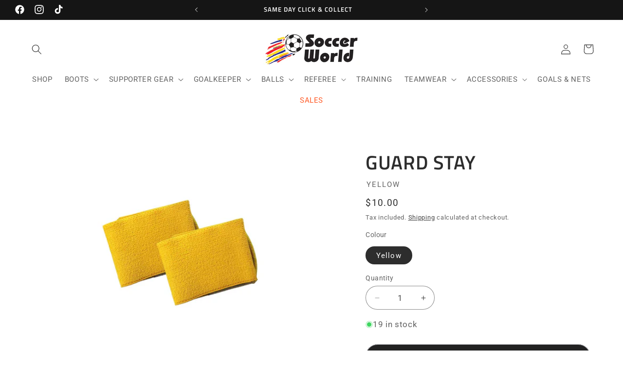

--- FILE ---
content_type: text/html; charset=utf-8
request_url: https://soccerworld.com.au/products/spast06
body_size: 57002
content:
<!doctype html>
<html class="js" lang="en">
  <head>
    <meta charset="utf-8">
    <meta http-equiv="X-UA-Compatible" content="IE=edge">
    <meta name="viewport" content="width=device-width,initial-scale=1">
    <meta name="theme-color" content="">
    <link rel="canonical" href="https://soccerworld.com.au/products/spast06"><link rel="icon" type="image/png" href="//soccerworld.com.au/cdn/shop/files/favicon.png?crop=center&height=32&v=1613595286&width=32"><link rel="preconnect" href="https://fonts.shopifycdn.com" crossorigin><title>
      Guard Stay - Yellow
 &ndash; Soccer World</title>

    
      <meta name="description" content="Features: PATRICK SOCK TIES   PATRICK Sock Ties are recommended to wear them below or at the base of shinguards to prevent them from slipping.    Also known as &quot;Guard Stays&quot;   Specifications:   Patrick Sock Ties used to keep shin guards up Velcro fasteners designed to make adjusting size easy  Stops shin guards from sl">
    

    

<meta property="og:site_name" content="Soccer World">
<meta property="og:url" content="https://soccerworld.com.au/products/spast06">
<meta property="og:title" content="Guard Stay - Yellow">
<meta property="og:type" content="product">
<meta property="og:description" content="Features: PATRICK SOCK TIES   PATRICK Sock Ties are recommended to wear them below or at the base of shinguards to prevent them from slipping.    Also known as &quot;Guard Stays&quot;   Specifications:   Patrick Sock Ties used to keep shin guards up Velcro fasteners designed to make adjusting size easy  Stops shin guards from sl"><meta property="og:image" content="http://soccerworld.com.au/cdn/shop/products/c636be92422a79809058ae752f08287aad9bef87.jpg?v=1734342287">
  <meta property="og:image:secure_url" content="https://soccerworld.com.au/cdn/shop/products/c636be92422a79809058ae752f08287aad9bef87.jpg?v=1734342287">
  <meta property="og:image:width" content="760">
  <meta property="og:image:height" content="500"><meta property="og:price:amount" content="10.00">
  <meta property="og:price:currency" content="AUD"><meta name="twitter:card" content="summary_large_image">
<meta name="twitter:title" content="Guard Stay - Yellow">
<meta name="twitter:description" content="Features: PATRICK SOCK TIES   PATRICK Sock Ties are recommended to wear them below or at the base of shinguards to prevent them from slipping.    Also known as &quot;Guard Stays&quot;   Specifications:   Patrick Sock Ties used to keep shin guards up Velcro fasteners designed to make adjusting size easy  Stops shin guards from sl">


    <script src="//soccerworld.com.au/cdn/shop/t/151/assets/constants.js?v=58251544750838685771751752243" defer="defer"></script>
    <script src="//soccerworld.com.au/cdn/shop/t/151/assets/pubsub.js?v=158357773527763999511751752256" defer="defer"></script>
    <script src="//soccerworld.com.au/cdn/shop/t/151/assets/global.js?v=181952724604249757771751752249" defer="defer"></script><script src="//soccerworld.com.au/cdn/shop/t/151/assets/animations.js?v=88693664871331136111751752220" defer="defer"></script><script>window.performance && window.performance.mark && window.performance.mark('shopify.content_for_header.start');</script><meta name="google-site-verification" content="xD-sVgSTq4n3eeyPNhBRolTz2HvSgrM2yCYBn0oL8rI">
<meta name="facebook-domain-verification" content="loko7z8tmqbf9a1mmnkn9svjthl0yp">
<meta id="shopify-digital-wallet" name="shopify-digital-wallet" content="/36513153156/digital_wallets/dialog">
<meta name="shopify-checkout-api-token" content="47250adab89374ef303208ecc5109754">
<meta id="in-context-paypal-metadata" data-shop-id="36513153156" data-venmo-supported="false" data-environment="production" data-locale="en_US" data-paypal-v4="true" data-currency="AUD">
<link rel="alternate" type="application/json+oembed" href="https://soccerworld.com.au/products/spast06.oembed">
<script async="async" src="/checkouts/internal/preloads.js?locale=en-AU"></script>
<link rel="preconnect" href="https://shop.app" crossorigin="anonymous">
<script async="async" src="https://shop.app/checkouts/internal/preloads.js?locale=en-AU&shop_id=36513153156" crossorigin="anonymous"></script>
<script id="apple-pay-shop-capabilities" type="application/json">{"shopId":36513153156,"countryCode":"AU","currencyCode":"AUD","merchantCapabilities":["supports3DS"],"merchantId":"gid:\/\/shopify\/Shop\/36513153156","merchantName":"Soccer World","requiredBillingContactFields":["postalAddress","email","phone"],"requiredShippingContactFields":["postalAddress","email","phone"],"shippingType":"shipping","supportedNetworks":["visa","masterCard","amex","jcb"],"total":{"type":"pending","label":"Soccer World","amount":"1.00"},"shopifyPaymentsEnabled":true,"supportsSubscriptions":true}</script>
<script id="shopify-features" type="application/json">{"accessToken":"47250adab89374ef303208ecc5109754","betas":["rich-media-storefront-analytics"],"domain":"soccerworld.com.au","predictiveSearch":true,"shopId":36513153156,"locale":"en"}</script>
<script>var Shopify = Shopify || {};
Shopify.shop = "soccer-world-brisbane.myshopify.com";
Shopify.locale = "en";
Shopify.currency = {"active":"AUD","rate":"1.0"};
Shopify.country = "AU";
Shopify.theme = {"name":"Refresh 2.0.39","id":183617749124,"schema_name":"Refresh","schema_version":"14.0.0","theme_store_id":null,"role":"main"};
Shopify.theme.handle = "null";
Shopify.theme.style = {"id":null,"handle":null};
Shopify.cdnHost = "soccerworld.com.au/cdn";
Shopify.routes = Shopify.routes || {};
Shopify.routes.root = "/";</script>
<script type="module">!function(o){(o.Shopify=o.Shopify||{}).modules=!0}(window);</script>
<script>!function(o){function n(){var o=[];function n(){o.push(Array.prototype.slice.apply(arguments))}return n.q=o,n}var t=o.Shopify=o.Shopify||{};t.loadFeatures=n(),t.autoloadFeatures=n()}(window);</script>
<script>
  window.ShopifyPay = window.ShopifyPay || {};
  window.ShopifyPay.apiHost = "shop.app\/pay";
  window.ShopifyPay.redirectState = null;
</script>
<script id="shop-js-analytics" type="application/json">{"pageType":"product"}</script>
<script defer="defer" async type="module" src="//soccerworld.com.au/cdn/shopifycloud/shop-js/modules/v2/client.init-shop-cart-sync_BApSsMSl.en.esm.js"></script>
<script defer="defer" async type="module" src="//soccerworld.com.au/cdn/shopifycloud/shop-js/modules/v2/chunk.common_CBoos6YZ.esm.js"></script>
<script type="module">
  await import("//soccerworld.com.au/cdn/shopifycloud/shop-js/modules/v2/client.init-shop-cart-sync_BApSsMSl.en.esm.js");
await import("//soccerworld.com.au/cdn/shopifycloud/shop-js/modules/v2/chunk.common_CBoos6YZ.esm.js");

  window.Shopify.SignInWithShop?.initShopCartSync?.({"fedCMEnabled":true,"windoidEnabled":true});

</script>
<script>
  window.Shopify = window.Shopify || {};
  if (!window.Shopify.featureAssets) window.Shopify.featureAssets = {};
  window.Shopify.featureAssets['shop-js'] = {"shop-cart-sync":["modules/v2/client.shop-cart-sync_DJczDl9f.en.esm.js","modules/v2/chunk.common_CBoos6YZ.esm.js"],"init-fed-cm":["modules/v2/client.init-fed-cm_BzwGC0Wi.en.esm.js","modules/v2/chunk.common_CBoos6YZ.esm.js"],"init-windoid":["modules/v2/client.init-windoid_BS26ThXS.en.esm.js","modules/v2/chunk.common_CBoos6YZ.esm.js"],"shop-cash-offers":["modules/v2/client.shop-cash-offers_DthCPNIO.en.esm.js","modules/v2/chunk.common_CBoos6YZ.esm.js","modules/v2/chunk.modal_Bu1hFZFC.esm.js"],"shop-button":["modules/v2/client.shop-button_D_JX508o.en.esm.js","modules/v2/chunk.common_CBoos6YZ.esm.js"],"init-shop-email-lookup-coordinator":["modules/v2/client.init-shop-email-lookup-coordinator_DFwWcvrS.en.esm.js","modules/v2/chunk.common_CBoos6YZ.esm.js"],"shop-toast-manager":["modules/v2/client.shop-toast-manager_tEhgP2F9.en.esm.js","modules/v2/chunk.common_CBoos6YZ.esm.js"],"shop-login-button":["modules/v2/client.shop-login-button_DwLgFT0K.en.esm.js","modules/v2/chunk.common_CBoos6YZ.esm.js","modules/v2/chunk.modal_Bu1hFZFC.esm.js"],"avatar":["modules/v2/client.avatar_BTnouDA3.en.esm.js"],"init-shop-cart-sync":["modules/v2/client.init-shop-cart-sync_BApSsMSl.en.esm.js","modules/v2/chunk.common_CBoos6YZ.esm.js"],"pay-button":["modules/v2/client.pay-button_BuNmcIr_.en.esm.js","modules/v2/chunk.common_CBoos6YZ.esm.js"],"init-shop-for-new-customer-accounts":["modules/v2/client.init-shop-for-new-customer-accounts_DrjXSI53.en.esm.js","modules/v2/client.shop-login-button_DwLgFT0K.en.esm.js","modules/v2/chunk.common_CBoos6YZ.esm.js","modules/v2/chunk.modal_Bu1hFZFC.esm.js"],"init-customer-accounts-sign-up":["modules/v2/client.init-customer-accounts-sign-up_TlVCiykN.en.esm.js","modules/v2/client.shop-login-button_DwLgFT0K.en.esm.js","modules/v2/chunk.common_CBoos6YZ.esm.js","modules/v2/chunk.modal_Bu1hFZFC.esm.js"],"shop-follow-button":["modules/v2/client.shop-follow-button_C5D3XtBb.en.esm.js","modules/v2/chunk.common_CBoos6YZ.esm.js","modules/v2/chunk.modal_Bu1hFZFC.esm.js"],"checkout-modal":["modules/v2/client.checkout-modal_8TC_1FUY.en.esm.js","modules/v2/chunk.common_CBoos6YZ.esm.js","modules/v2/chunk.modal_Bu1hFZFC.esm.js"],"init-customer-accounts":["modules/v2/client.init-customer-accounts_C0Oh2ljF.en.esm.js","modules/v2/client.shop-login-button_DwLgFT0K.en.esm.js","modules/v2/chunk.common_CBoos6YZ.esm.js","modules/v2/chunk.modal_Bu1hFZFC.esm.js"],"lead-capture":["modules/v2/client.lead-capture_Cq0gfm7I.en.esm.js","modules/v2/chunk.common_CBoos6YZ.esm.js","modules/v2/chunk.modal_Bu1hFZFC.esm.js"],"shop-login":["modules/v2/client.shop-login_BmtnoEUo.en.esm.js","modules/v2/chunk.common_CBoos6YZ.esm.js","modules/v2/chunk.modal_Bu1hFZFC.esm.js"],"payment-terms":["modules/v2/client.payment-terms_BHOWV7U_.en.esm.js","modules/v2/chunk.common_CBoos6YZ.esm.js","modules/v2/chunk.modal_Bu1hFZFC.esm.js"]};
</script>
<script>(function() {
  var isLoaded = false;
  function asyncLoad() {
    if (isLoaded) return;
    isLoaded = true;
    var urls = ["https:\/\/wishlisthero-assets.revampco.com\/store-front\/bundle2.js?shop=soccer-world-brisbane.myshopify.com","https:\/\/storage.nfcube.com\/instafeed-1820c5f8dbb4831a900a26a343436dbe.js?shop=soccer-world-brisbane.myshopify.com"];
    for (var i = 0; i < urls.length; i++) {
      var s = document.createElement('script');
      s.type = 'text/javascript';
      s.async = true;
      s.src = urls[i];
      var x = document.getElementsByTagName('script')[0];
      x.parentNode.insertBefore(s, x);
    }
  };
  if(window.attachEvent) {
    window.attachEvent('onload', asyncLoad);
  } else {
    window.addEventListener('load', asyncLoad, false);
  }
})();</script>
<script id="__st">var __st={"a":36513153156,"offset":36000,"reqid":"056ea015-f8ae-40e2-8334-e419f61a72cf-1768887069","pageurl":"soccerworld.com.au\/products\/spast06","u":"ffa20eec567c","p":"product","rtyp":"product","rid":4705894858884};</script>
<script>window.ShopifyPaypalV4VisibilityTracking = true;</script>
<script id="captcha-bootstrap">!function(){'use strict';const t='contact',e='account',n='new_comment',o=[[t,t],['blogs',n],['comments',n],[t,'customer']],c=[[e,'customer_login'],[e,'guest_login'],[e,'recover_customer_password'],[e,'create_customer']],r=t=>t.map((([t,e])=>`form[action*='/${t}']:not([data-nocaptcha='true']) input[name='form_type'][value='${e}']`)).join(','),a=t=>()=>t?[...document.querySelectorAll(t)].map((t=>t.form)):[];function s(){const t=[...o],e=r(t);return a(e)}const i='password',u='form_key',d=['recaptcha-v3-token','g-recaptcha-response','h-captcha-response',i],f=()=>{try{return window.sessionStorage}catch{return}},m='__shopify_v',_=t=>t.elements[u];function p(t,e,n=!1){try{const o=window.sessionStorage,c=JSON.parse(o.getItem(e)),{data:r}=function(t){const{data:e,action:n}=t;return t[m]||n?{data:e,action:n}:{data:t,action:n}}(c);for(const[e,n]of Object.entries(r))t.elements[e]&&(t.elements[e].value=n);n&&o.removeItem(e)}catch(o){console.error('form repopulation failed',{error:o})}}const l='form_type',E='cptcha';function T(t){t.dataset[E]=!0}const w=window,h=w.document,L='Shopify',v='ce_forms',y='captcha';let A=!1;((t,e)=>{const n=(g='f06e6c50-85a8-45c8-87d0-21a2b65856fe',I='https://cdn.shopify.com/shopifycloud/storefront-forms-hcaptcha/ce_storefront_forms_captcha_hcaptcha.v1.5.2.iife.js',D={infoText:'Protected by hCaptcha',privacyText:'Privacy',termsText:'Terms'},(t,e,n)=>{const o=w[L][v],c=o.bindForm;if(c)return c(t,g,e,D).then(n);var r;o.q.push([[t,g,e,D],n]),r=I,A||(h.body.append(Object.assign(h.createElement('script'),{id:'captcha-provider',async:!0,src:r})),A=!0)});var g,I,D;w[L]=w[L]||{},w[L][v]=w[L][v]||{},w[L][v].q=[],w[L][y]=w[L][y]||{},w[L][y].protect=function(t,e){n(t,void 0,e),T(t)},Object.freeze(w[L][y]),function(t,e,n,w,h,L){const[v,y,A,g]=function(t,e,n){const i=e?o:[],u=t?c:[],d=[...i,...u],f=r(d),m=r(i),_=r(d.filter((([t,e])=>n.includes(e))));return[a(f),a(m),a(_),s()]}(w,h,L),I=t=>{const e=t.target;return e instanceof HTMLFormElement?e:e&&e.form},D=t=>v().includes(t);t.addEventListener('submit',(t=>{const e=I(t);if(!e)return;const n=D(e)&&!e.dataset.hcaptchaBound&&!e.dataset.recaptchaBound,o=_(e),c=g().includes(e)&&(!o||!o.value);(n||c)&&t.preventDefault(),c&&!n&&(function(t){try{if(!f())return;!function(t){const e=f();if(!e)return;const n=_(t);if(!n)return;const o=n.value;o&&e.removeItem(o)}(t);const e=Array.from(Array(32),(()=>Math.random().toString(36)[2])).join('');!function(t,e){_(t)||t.append(Object.assign(document.createElement('input'),{type:'hidden',name:u})),t.elements[u].value=e}(t,e),function(t,e){const n=f();if(!n)return;const o=[...t.querySelectorAll(`input[type='${i}']`)].map((({name:t})=>t)),c=[...d,...o],r={};for(const[a,s]of new FormData(t).entries())c.includes(a)||(r[a]=s);n.setItem(e,JSON.stringify({[m]:1,action:t.action,data:r}))}(t,e)}catch(e){console.error('failed to persist form',e)}}(e),e.submit())}));const S=(t,e)=>{t&&!t.dataset[E]&&(n(t,e.some((e=>e===t))),T(t))};for(const o of['focusin','change'])t.addEventListener(o,(t=>{const e=I(t);D(e)&&S(e,y())}));const B=e.get('form_key'),M=e.get(l),P=B&&M;t.addEventListener('DOMContentLoaded',(()=>{const t=y();if(P)for(const e of t)e.elements[l].value===M&&p(e,B);[...new Set([...A(),...v().filter((t=>'true'===t.dataset.shopifyCaptcha))])].forEach((e=>S(e,t)))}))}(h,new URLSearchParams(w.location.search),n,t,e,['guest_login'])})(!0,!0)}();</script>
<script integrity="sha256-4kQ18oKyAcykRKYeNunJcIwy7WH5gtpwJnB7kiuLZ1E=" data-source-attribution="shopify.loadfeatures" defer="defer" src="//soccerworld.com.au/cdn/shopifycloud/storefront/assets/storefront/load_feature-a0a9edcb.js" crossorigin="anonymous"></script>
<script crossorigin="anonymous" defer="defer" src="//soccerworld.com.au/cdn/shopifycloud/storefront/assets/shopify_pay/storefront-65b4c6d7.js?v=20250812"></script>
<script data-source-attribution="shopify.dynamic_checkout.dynamic.init">var Shopify=Shopify||{};Shopify.PaymentButton=Shopify.PaymentButton||{isStorefrontPortableWallets:!0,init:function(){window.Shopify.PaymentButton.init=function(){};var t=document.createElement("script");t.src="https://soccerworld.com.au/cdn/shopifycloud/portable-wallets/latest/portable-wallets.en.js",t.type="module",document.head.appendChild(t)}};
</script>
<script data-source-attribution="shopify.dynamic_checkout.buyer_consent">
  function portableWalletsHideBuyerConsent(e){var t=document.getElementById("shopify-buyer-consent"),n=document.getElementById("shopify-subscription-policy-button");t&&n&&(t.classList.add("hidden"),t.setAttribute("aria-hidden","true"),n.removeEventListener("click",e))}function portableWalletsShowBuyerConsent(e){var t=document.getElementById("shopify-buyer-consent"),n=document.getElementById("shopify-subscription-policy-button");t&&n&&(t.classList.remove("hidden"),t.removeAttribute("aria-hidden"),n.addEventListener("click",e))}window.Shopify?.PaymentButton&&(window.Shopify.PaymentButton.hideBuyerConsent=portableWalletsHideBuyerConsent,window.Shopify.PaymentButton.showBuyerConsent=portableWalletsShowBuyerConsent);
</script>
<script data-source-attribution="shopify.dynamic_checkout.cart.bootstrap">document.addEventListener("DOMContentLoaded",(function(){function t(){return document.querySelector("shopify-accelerated-checkout-cart, shopify-accelerated-checkout")}if(t())Shopify.PaymentButton.init();else{new MutationObserver((function(e,n){t()&&(Shopify.PaymentButton.init(),n.disconnect())})).observe(document.body,{childList:!0,subtree:!0})}}));
</script>
<link id="shopify-accelerated-checkout-styles" rel="stylesheet" media="screen" href="https://soccerworld.com.au/cdn/shopifycloud/portable-wallets/latest/accelerated-checkout-backwards-compat.css" crossorigin="anonymous">
<style id="shopify-accelerated-checkout-cart">
        #shopify-buyer-consent {
  margin-top: 1em;
  display: inline-block;
  width: 100%;
}

#shopify-buyer-consent.hidden {
  display: none;
}

#shopify-subscription-policy-button {
  background: none;
  border: none;
  padding: 0;
  text-decoration: underline;
  font-size: inherit;
  cursor: pointer;
}

#shopify-subscription-policy-button::before {
  box-shadow: none;
}

      </style>
<script id="sections-script" data-sections="header" defer="defer" src="//soccerworld.com.au/cdn/shop/t/151/compiled_assets/scripts.js?v=30765"></script>
<script>window.performance && window.performance.mark && window.performance.mark('shopify.content_for_header.end');</script>


    <style data-shopify>
      @font-face {
  font-family: Roboto;
  font-weight: 400;
  font-style: normal;
  font-display: swap;
  src: url("//soccerworld.com.au/cdn/fonts/roboto/roboto_n4.2019d890f07b1852f56ce63ba45b2db45d852cba.woff2") format("woff2"),
       url("//soccerworld.com.au/cdn/fonts/roboto/roboto_n4.238690e0007583582327135619c5f7971652fa9d.woff") format("woff");
}

      @font-face {
  font-family: Roboto;
  font-weight: 700;
  font-style: normal;
  font-display: swap;
  src: url("//soccerworld.com.au/cdn/fonts/roboto/roboto_n7.f38007a10afbbde8976c4056bfe890710d51dec2.woff2") format("woff2"),
       url("//soccerworld.com.au/cdn/fonts/roboto/roboto_n7.94bfdd3e80c7be00e128703d245c207769d763f9.woff") format("woff");
}

      @font-face {
  font-family: Roboto;
  font-weight: 400;
  font-style: italic;
  font-display: swap;
  src: url("//soccerworld.com.au/cdn/fonts/roboto/roboto_i4.57ce898ccda22ee84f49e6b57ae302250655e2d4.woff2") format("woff2"),
       url("//soccerworld.com.au/cdn/fonts/roboto/roboto_i4.b21f3bd061cbcb83b824ae8c7671a82587b264bf.woff") format("woff");
}

      @font-face {
  font-family: Roboto;
  font-weight: 700;
  font-style: italic;
  font-display: swap;
  src: url("//soccerworld.com.au/cdn/fonts/roboto/roboto_i7.7ccaf9410746f2c53340607c42c43f90a9005937.woff2") format("woff2"),
       url("//soccerworld.com.au/cdn/fonts/roboto/roboto_i7.49ec21cdd7148292bffea74c62c0df6e93551516.woff") format("woff");
}

      @font-face {
  font-family: "Titillium Web";
  font-weight: 600;
  font-style: normal;
  font-display: swap;
  src: url("//soccerworld.com.au/cdn/fonts/titillium_web/titilliumweb_n6.d0077791273e3522c40566c54d1c1b12128f0e2b.woff2") format("woff2"),
       url("//soccerworld.com.au/cdn/fonts/titillium_web/titilliumweb_n6.5874c9b6bc8a2765275c20eb706450753893f521.woff") format("woff");
}


      
        :root,
        .color-background-1 {
          --color-background: 255,255,255;
        
          --gradient-background: #ffffff;
        

        

        --color-foreground: 45,45,45;
        --color-background-contrast: 191,191,191;
        --color-shadow: 34,34,34;
        --color-button: 34,34,34;
        --color-button-text: 239,240,245;
        --color-secondary-button: 255,255,255;
        --color-secondary-button-text: 34,34,34;
        --color-link: 34,34,34;
        --color-badge-foreground: 45,45,45;
        --color-badge-background: 255,255,255;
        --color-badge-border: 45,45,45;
        --payment-terms-background-color: rgb(255 255 255);
      }
      
        
        .color-background-2 {
          --color-background: 0,0,0;
        
          --gradient-background: rgba(0,0,0,0);
        

        

        --color-foreground: 34,34,34;
        --color-background-contrast: 128,128,128;
        --color-shadow: 245,245,245;
        --color-button: 34,34,34;
        --color-button-text: 255,255,255;
        --color-secondary-button: 0,0,0;
        --color-secondary-button-text: 34,34,34;
        --color-link: 34,34,34;
        --color-badge-foreground: 34,34,34;
        --color-badge-background: 0,0,0;
        --color-badge-border: 34,34,34;
        --payment-terms-background-color: rgb(0 0 0);
      }
      
        
        .color-inverse {
          --color-background: 21,21,21;
        
          --gradient-background: #151515;
        

        

        --color-foreground: 255,255,255;
        --color-background-contrast: 149,149,149;
        --color-shadow: 14,27,77;
        --color-button: 255,255,255;
        --color-button-text: 45,45,45;
        --color-secondary-button: 21,21,21;
        --color-secondary-button-text: 255,255,255;
        --color-link: 255,255,255;
        --color-badge-foreground: 255,255,255;
        --color-badge-background: 21,21,21;
        --color-badge-border: 255,255,255;
        --payment-terms-background-color: rgb(21 21 21);
      }
      
        
        .color-accent-1 {
          --color-background: 0,0,0;
        
          --gradient-background: rgba(0,0,0,0);
        

        

        --color-foreground: 255,255,255;
        --color-background-contrast: 128,128,128;
        --color-shadow: 239,240,245;
        --color-button: 255,255,255;
        --color-button-text: 45,45,45;
        --color-secondary-button: 0,0,0;
        --color-secondary-button-text: 255,255,255;
        --color-link: 255,255,255;
        --color-badge-foreground: 255,255,255;
        --color-badge-background: 0,0,0;
        --color-badge-border: 255,255,255;
        --payment-terms-background-color: rgb(0 0 0);
      }
      
        
        .color-accent-2 {
          --color-background: 245,245,245;
        
          --gradient-background: #f5f5f5;
        

        

        --color-foreground: 34,34,34;
        --color-background-contrast: 181,181,181;
        --color-shadow: 245,245,245;
        --color-button: 255,255,255;
        --color-button-text: 34,34,34;
        --color-secondary-button: 245,245,245;
        --color-secondary-button-text: 255,255,255;
        --color-link: 255,255,255;
        --color-badge-foreground: 34,34,34;
        --color-badge-background: 245,245,245;
        --color-badge-border: 34,34,34;
        --payment-terms-background-color: rgb(245 245 245);
      }
      
        
        .color-scheme-8b83187e-ccc1-42b5-b3c5-e47a61f462bc {
          --color-background: 227,43,43;
        
          --gradient-background: #e32b2b;
        

        

        --color-foreground: 245,245,245;
        --color-background-contrast: 126,17,17;
        --color-shadow: 245,245,245;
        --color-button: 227,43,43;
        --color-button-text: 239,240,245;
        --color-secondary-button: 227,43,43;
        --color-secondary-button-text: 255,255,255;
        --color-link: 255,255,255;
        --color-badge-foreground: 245,245,245;
        --color-badge-background: 227,43,43;
        --color-badge-border: 245,245,245;
        --payment-terms-background-color: rgb(227 43 43);
      }
      

      body, .color-background-1, .color-background-2, .color-inverse, .color-accent-1, .color-accent-2, .color-scheme-8b83187e-ccc1-42b5-b3c5-e47a61f462bc {
        color: rgba(var(--color-foreground), 0.75);
        background-color: rgb(var(--color-background));
      }

      :root {
        --font-body-family: Roboto, sans-serif;
        --font-body-style: normal;
        --font-body-weight: 400;
        --font-body-weight-bold: 700;

        --font-heading-family: "Titillium Web", sans-serif;
        --font-heading-style: normal;
        --font-heading-weight: 600;

        --font-body-scale: 1.05;
        --font-heading-scale: 0.9523809523809523;

        --media-padding: px;
        --media-border-opacity: 0.1;
        --media-border-width: 0px;
        --media-radius: 20px;
        --media-shadow-opacity: 0.0;
        --media-shadow-horizontal-offset: 0px;
        --media-shadow-vertical-offset: 4px;
        --media-shadow-blur-radius: 5px;
        --media-shadow-visible: 0;

        --page-width: 160rem;
        --page-width-margin: 0rem;

        --product-card-image-padding: 0.0rem;
        --product-card-corner-radius: 2.0rem;
        --product-card-text-alignment: left;
        --product-card-border-width: 0.1rem;
        --product-card-border-opacity: 0.1;
        --product-card-shadow-opacity: 0.0;
        --product-card-shadow-visible: 0;
        --product-card-shadow-horizontal-offset: 0.0rem;
        --product-card-shadow-vertical-offset: 0.4rem;
        --product-card-shadow-blur-radius: 0.5rem;

        --collection-card-image-padding: 0.0rem;
        --collection-card-corner-radius: 1.8rem;
        --collection-card-text-alignment: center;
        --collection-card-border-width: 0.1rem;
        --collection-card-border-opacity: 0.1;
        --collection-card-shadow-opacity: 0.0;
        --collection-card-shadow-visible: 0;
        --collection-card-shadow-horizontal-offset: 0.0rem;
        --collection-card-shadow-vertical-offset: 0.4rem;
        --collection-card-shadow-blur-radius: 0.5rem;

        --blog-card-image-padding: 1.6rem;
        --blog-card-corner-radius: 1.8rem;
        --blog-card-text-alignment: left;
        --blog-card-border-width: 0.1rem;
        --blog-card-border-opacity: 1.0;
        --blog-card-shadow-opacity: 0.0;
        --blog-card-shadow-visible: 0;
        --blog-card-shadow-horizontal-offset: 0.0rem;
        --blog-card-shadow-vertical-offset: 0.4rem;
        --blog-card-shadow-blur-radius: 0.5rem;

        --badge-corner-radius: 0.0rem;

        --popup-border-width: 1px;
        --popup-border-opacity: 0.1;
        --popup-corner-radius: 18px;
        --popup-shadow-opacity: 0.0;
        --popup-shadow-horizontal-offset: 0px;
        --popup-shadow-vertical-offset: 4px;
        --popup-shadow-blur-radius: 5px;

        --drawer-border-width: 0px;
        --drawer-border-opacity: 0.1;
        --drawer-shadow-opacity: 0.0;
        --drawer-shadow-horizontal-offset: 0px;
        --drawer-shadow-vertical-offset: 4px;
        --drawer-shadow-blur-radius: 5px;

        --spacing-sections-desktop: 0px;
        --spacing-sections-mobile: 0px;

        --grid-desktop-vertical-spacing: 16px;
        --grid-desktop-horizontal-spacing: 16px;
        --grid-mobile-vertical-spacing: 8px;
        --grid-mobile-horizontal-spacing: 8px;

        --text-boxes-border-opacity: 0.1;
        --text-boxes-border-width: 0px;
        --text-boxes-radius: 20px;
        --text-boxes-shadow-opacity: 0.0;
        --text-boxes-shadow-visible: 0;
        --text-boxes-shadow-horizontal-offset: 0px;
        --text-boxes-shadow-vertical-offset: 4px;
        --text-boxes-shadow-blur-radius: 5px;

        --buttons-radius: 40px;
        --buttons-radius-outset: 41px;
        --buttons-border-width: 1px;
        --buttons-border-opacity: 0.3;
        --buttons-shadow-opacity: 0.0;
        --buttons-shadow-visible: 0;
        --buttons-shadow-horizontal-offset: 0px;
        --buttons-shadow-vertical-offset: 4px;
        --buttons-shadow-blur-radius: 5px;
        --buttons-border-offset: 0.3px;

        --inputs-radius: 26px;
        --inputs-border-width: 1px;
        --inputs-border-opacity: 0.55;
        --inputs-shadow-opacity: 0.0;
        --inputs-shadow-horizontal-offset: 0px;
        --inputs-margin-offset: 0px;
        --inputs-shadow-vertical-offset: 4px;
        --inputs-shadow-blur-radius: 5px;
        --inputs-radius-outset: 27px;

        --variant-pills-radius: 40px;
        --variant-pills-border-width: 1px;
        --variant-pills-border-opacity: 0.55;
        --variant-pills-shadow-opacity: 0.0;
        --variant-pills-shadow-horizontal-offset: 0px;
        --variant-pills-shadow-vertical-offset: 4px;
        --variant-pills-shadow-blur-radius: 5px;
      }

      *,
      *::before,
      *::after {
        box-sizing: inherit;
      }

      html {
        box-sizing: border-box;
        font-size: calc(var(--font-body-scale) * 62.5%);
        height: 100%;
      }

      body {
        display: grid;
        grid-template-rows: auto auto 1fr auto;
        grid-template-columns: 100%;
        min-height: 100%;
        margin: 0;
        font-size: 1.5rem;
        letter-spacing: 0.06rem;
        line-height: calc(1 + 0.8 / var(--font-body-scale));
        font-family: var(--font-body-family);
        font-style: var(--font-body-style);
        font-weight: var(--font-body-weight);
      }

      @media screen and (min-width: 750px) {
        body {
          font-size: 1.6rem;
        }
      }
    </style>

    <link href="//soccerworld.com.au/cdn/shop/t/151/assets/base.css?v=35348632599122605981751752220" rel="stylesheet" type="text/css" media="all" />
    <link href="//soccerworld.com.au/cdn/shop/t/151/assets/confirmation-dialog.css?v=82825923604299238151751752242" rel="stylesheet" type="text/css" media="all" />

      <link rel="preload" as="font" href="//soccerworld.com.au/cdn/fonts/roboto/roboto_n4.2019d890f07b1852f56ce63ba45b2db45d852cba.woff2" type="font/woff2" crossorigin>
      

      <link rel="preload" as="font" href="//soccerworld.com.au/cdn/fonts/titillium_web/titilliumweb_n6.d0077791273e3522c40566c54d1c1b12128f0e2b.woff2" type="font/woff2" crossorigin>
      
<link
        rel="stylesheet"
        href="//soccerworld.com.au/cdn/shop/t/151/assets/component-predictive-search.css?v=118923337488134913561751752237"
        media="print"
        onload="this.media='all'"
      ><script>
      if (Shopify.designMode) {
        document.documentElement.classList.add('shopify-design-mode');
      }
    </script>
  <!-- BEGIN app block: shopify://apps/microsoft-clarity/blocks/brandAgents_js/31c3d126-8116-4b4a-8ba1-baeda7c4aeea -->



<script type="text/javascript">
  (function(d){
      var s = d.createElement('script');
      s.async = true;
      s.src = "https://adsagentclientafd-b7hqhjdrf3fpeqh2.b01.azurefd.net/frontendInjection.js";
      var firstScript = d.getElementsByTagName('script')[0];
      firstScript.parentNode.insertBefore(s, firstScript);
  })(document);
</script>



<!-- END app block --><!-- BEGIN app block: shopify://apps/instafeed/blocks/head-block/c447db20-095d-4a10-9725-b5977662c9d5 --><link rel="preconnect" href="https://cdn.nfcube.com/">
<link rel="preconnect" href="https://scontent.cdninstagram.com/">


  <script>
    document.addEventListener('DOMContentLoaded', function () {
      let instafeedScript = document.createElement('script');

      
        instafeedScript.src = 'https://storage.nfcube.com/instafeed-1820c5f8dbb4831a900a26a343436dbe.js';
      

      document.body.appendChild(instafeedScript);
    });
  </script>





<!-- END app block --><!-- BEGIN app block: shopify://apps/wishlist-hero/blocks/app-embed/a9a5079b-59e8-47cb-b659-ecf1c60b9b72 -->


  <script type="application/json" id="WH-ProductJson-product-template">
    {"id":4705894858884,"title":"Guard Stay - Yellow","handle":"spast06","description":"\u003cp\u003eFeatures:\u003c\/p\u003e\n\u003cp\u003ePATRICK SOCK TIES\u003c\/p\u003e\n\u003cp\u003e \u003c\/p\u003e\n\u003cp\u003ePATRICK Sock Ties are recommended to wear them below or at the base of shinguards to prevent them from slipping. \u003c\/p\u003e\n\u003cp\u003e \u003c\/p\u003e\n\u003cp\u003eAlso known as \"Guard Stays\"\u003c\/p\u003e\n\u003cp\u003e \u003c\/p\u003e\n\u003cp\u003eSpecifications:\u003c\/p\u003e\n\u003cp\u003e \u003c\/p\u003e\n\u003cp\u003ePatrick Sock Ties used to keep shin guards up\u003c\/p\u003e\n\u003cp\u003eVelcro fasteners designed to make adjusting size easy \u003c\/p\u003e\n\u003cp\u003eStops shin guards from slipping keeping shin guards up\u003c\/p\u003e\n\u003cp\u003eWear them below or at the base of shinguards to prevent from slipping\u003c\/p\u003e\n\u003cp\u003eAlso known as \"Guard Stays\"\u003c\/p\u003e\n\u003cp\u003ePair\u003c\/p\u003e\n\u003cp\u003eColours Available:\u003c\/p\u003e\n\u003cp\u003e(06) Yellow\u003c\/p\u003e\n\u003cp\u003e(07) Sky Blue\u003c\/p\u003e\n\u003cp\u003e(08) Bottle Green\u003c\/p\u003e\n\u003cp\u003e(09) Maroon\u003c\/p\u003e\n\u003cp\u003e(11) Emerald\u003c\/p\u003e\n\u003cp\u003e(15) Orange\u003c\/p\u003e","published_at":"2020-03-20T19:30:04+10:00","created_at":"2020-03-20T19:30:05+10:00","vendor":"Patrick","type":"ACCESSORIES","tags":["Accessories","Guard Stay"],"price":1000,"price_min":1000,"price_max":1000,"available":true,"price_varies":false,"compare_at_price":1000,"compare_at_price_min":1000,"compare_at_price_max":1000,"compare_at_price_varies":false,"variants":[{"id":32857384157316,"title":"Yellow","option1":"Yellow","option2":null,"option3":null,"sku":"9330176085299","requires_shipping":true,"taxable":true,"featured_image":null,"available":true,"name":"Guard Stay - Yellow - Yellow","public_title":"Yellow","options":["Yellow"],"price":1000,"weight":0,"compare_at_price":1000,"inventory_management":"shopify","barcode":null,"requires_selling_plan":false,"selling_plan_allocations":[]}],"images":["\/\/soccerworld.com.au\/cdn\/shop\/products\/c636be92422a79809058ae752f08287aad9bef87.jpg?v=1734342287"],"featured_image":"\/\/soccerworld.com.au\/cdn\/shop\/products\/c636be92422a79809058ae752f08287aad9bef87.jpg?v=1734342287","options":["Colour"],"media":[{"alt":null,"id":7177214886020,"position":1,"preview_image":{"aspect_ratio":1.52,"height":500,"width":760,"src":"\/\/soccerworld.com.au\/cdn\/shop\/products\/c636be92422a79809058ae752f08287aad9bef87.jpg?v=1734342287"},"aspect_ratio":1.52,"height":500,"media_type":"image","src":"\/\/soccerworld.com.au\/cdn\/shop\/products\/c636be92422a79809058ae752f08287aad9bef87.jpg?v=1734342287","width":760}],"requires_selling_plan":false,"selling_plan_groups":[],"content":"\u003cp\u003eFeatures:\u003c\/p\u003e\n\u003cp\u003ePATRICK SOCK TIES\u003c\/p\u003e\n\u003cp\u003e \u003c\/p\u003e\n\u003cp\u003ePATRICK Sock Ties are recommended to wear them below or at the base of shinguards to prevent them from slipping. \u003c\/p\u003e\n\u003cp\u003e \u003c\/p\u003e\n\u003cp\u003eAlso known as \"Guard Stays\"\u003c\/p\u003e\n\u003cp\u003e \u003c\/p\u003e\n\u003cp\u003eSpecifications:\u003c\/p\u003e\n\u003cp\u003e \u003c\/p\u003e\n\u003cp\u003ePatrick Sock Ties used to keep shin guards up\u003c\/p\u003e\n\u003cp\u003eVelcro fasteners designed to make adjusting size easy \u003c\/p\u003e\n\u003cp\u003eStops shin guards from slipping keeping shin guards up\u003c\/p\u003e\n\u003cp\u003eWear them below or at the base of shinguards to prevent from slipping\u003c\/p\u003e\n\u003cp\u003eAlso known as \"Guard Stays\"\u003c\/p\u003e\n\u003cp\u003ePair\u003c\/p\u003e\n\u003cp\u003eColours Available:\u003c\/p\u003e\n\u003cp\u003e(06) Yellow\u003c\/p\u003e\n\u003cp\u003e(07) Sky Blue\u003c\/p\u003e\n\u003cp\u003e(08) Bottle Green\u003c\/p\u003e\n\u003cp\u003e(09) Maroon\u003c\/p\u003e\n\u003cp\u003e(11) Emerald\u003c\/p\u003e\n\u003cp\u003e(15) Orange\u003c\/p\u003e"}
  </script>

<script type="text/javascript">
  
    window.wishlisthero_buttonProdPageClasses = [];
  
  
    window.wishlisthero_cartDotClasses = [];
  
</script>
<!-- BEGIN app snippet: extraStyles -->

<style>
  .wishlisthero-floating {
    position: absolute;
    top: 5px;
    z-index: 21;
    border-radius: 100%;
    width: fit-content;
    right: 5px;
    left: auto;
    &.wlh-left-btn {
      left: 5px !important;
      right: auto !important;
    }
    &.wlh-right-btn {
      right: 5px !important;
      left: auto !important;
    }
    
  }
  @media(min-width:1300px) {
    .product-item__link.product-item__image--margins .wishlisthero-floating, {
      
        left: 50% !important;
        margin-left: -295px;
      
    }
  }
  .MuiTypography-h1,.MuiTypography-h2,.MuiTypography-h3,.MuiTypography-h4,.MuiTypography-h5,.MuiTypography-h6,.MuiButton-root,.MuiCardHeader-title a {
    font-family: ,  !important;
  }
</style>






<!-- END app snippet -->
<!-- BEGIN app snippet: renderAssets -->

  <link rel="preload" href="https://cdn.shopify.com/extensions/019badc7-12fe-783e-9dfe-907190f91114/wishlist-hero-81/assets/Refresh.css" as="style" onload="this.onload=null;this.rel='stylesheet'">
  <noscript><link href="//cdn.shopify.com/extensions/019badc7-12fe-783e-9dfe-907190f91114/wishlist-hero-81/assets/Refresh.css" rel="stylesheet" type="text/css" media="all" /></noscript>
  <script defer src="https://cdn.shopify.com/extensions/019badc7-12fe-783e-9dfe-907190f91114/wishlist-hero-81/assets/Refresh.js"></script>
  <!-- END app snippet -->


<script type="text/javascript">
  try{
  
    var scr_bdl_path = "https://cdn.shopify.com/extensions/019badc7-12fe-783e-9dfe-907190f91114/wishlist-hero-81/assets/bundle2.js";
    window._wh_asset_path = scr_bdl_path.substring(0,scr_bdl_path.lastIndexOf("/")) + "/";
  

  }catch(e){ console.log(e)}
  try{

  
    window.WishListHero_setting = {"ButtonColor":"#3a3a3a","IconColor":"rgba(255, 255, 255, 1)","IconType":"Heart","ButtonTextBeforeAdding":"ADD TO WISHLIST","ButtonTextAfterAdding":"ADDED TO WISHLIST","AnimationAfterAddition":"Shake side to side","ButtonTextAddToCart":"ADD TO CART","AddedProductNotificationText":"Product added to wishlist successfully","AddedProductToCartNotificationText":"Product added to cart successfully","ViewCartLinkText":"View Cart","SharePopup_TitleText":"Share My wishlist","SharePopup_shareBtnText":"Share","SharePopup_shareHederText":"Share on Social Networks","SharePopup_shareCopyText":"Or copy Wishlist link to share","SharePopup_shareCancelBtnText":"cancel","SharePopup_shareCopyBtnText":"copy","SendEMailPopup_BtnText":"send email","SendEMailPopup_FromText":"From Name","SendEMailPopup_ToText":"To email","SendEMailPopup_BodyText":"Body","SendEMailPopup_SendBtnText":"send","SendEMailPopup_TitleText":"Send My Wislist via Email","RemoveProductMessageText":"Are you sure you want to remove this item from your wishlist ?","RemovedProductNotificationText":"Product removed from wishlist successfully","RemovePopupOkText":"ok","RemovePopup_HeaderText":"ARE YOU SURE?","ViewWishlistText":"View wishlist","EmptyWishlistText":"there are no items in this wishlist","BuyNowButtonText":"Buy Now","Wishlist_Title":"My Wishlist","WishlistHeaderTitleAlignment":"Left","WishlistProductImageSize":"Normal","PriceColor":"#3a3a3a","HeaderFontSize":"30","PriceFontSize":"18","ProductNameFontSize":"16","LaunchPointType":"header_menu","DisplayWishlistAs":"seprate_page","DisplayButtonAs":"text_with_icon","PopupSize":"md","HideAddToCartButton":false,"NoRedirectAfterAddToCart":false,"DisableGuestCustomer":false,"LoginPopupContent":"Please login to save your wishlist across devices.","LoginPopupLoginBtnText":"Login","LoginPopupContentFontSize":"20","NotificationPopupPosition":"right","WishlistButtonTextColor":"rgba(255, 255, 255, 1)","EnableRemoveFromWishlistAfterAddButtonText":"REMOVE FROM WISHLIST","_id":"5f221ccd813f6508b1f19ea2","EnableCollection":true,"EnableShare":true,"RemovePowerBy":false,"EnableFBPixel":false,"DisapleApp":false,"FloatPointPossition":"bottom_right","HeartStateToggle":true,"HeaderMenuItemsIndicator":true,"EnableRemoveFromWishlistAfterAdd":true,"Shop":"soccer-world-brisbane.myshopify.com","shop":"soccer-world-brisbane.myshopify.com","Status":"Active","Plan":"FREE"};
    if(typeof(window.WishListHero_setting_theme_override) != "undefined"){
                                                                                window.WishListHero_setting = {
                                                                                    ...window.WishListHero_setting,
                                                                                    ...window.WishListHero_setting_theme_override
                                                                                };
                                                                            }
                                                                            // Done

  

  }catch(e){ console.error('Error loading config',e); }
</script>


  <script src="https://cdn.shopify.com/extensions/019badc7-12fe-783e-9dfe-907190f91114/wishlist-hero-81/assets/bundle2.js" defer></script>



<script type="text/javascript">
  if (!window.__wishlistHeroArriveScriptLoaded) {
    window.__wishlistHeroArriveScriptLoaded = true;
    function wh_loadScript(scriptUrl) {
      const script = document.createElement('script'); script.src = scriptUrl;
      document.body.appendChild(script);
      return new Promise((res, rej) => { script.onload = function () { res(); }; script.onerror = function () { rej(); } });
    }
  }
  document.addEventListener("DOMContentLoaded", () => {
      wh_loadScript('https://cdn.shopify.com/extensions/019badc7-12fe-783e-9dfe-907190f91114/wishlist-hero-81/assets/arrive.min.js').then(function () {
          document.arrive('.wishlist-hero-custom-button', function (wishlistButton) {
              var ev = new
                  CustomEvent('wishlist-hero-add-to-custom-element', { detail: wishlistButton }); document.dispatchEvent(ev);
          });
      });
  });
</script>


<!-- BEGIN app snippet: TransArray -->
<script>
  window.WLH_reload_translations = function() {
    let _wlh_res = {};
    if (window.WishListHero_setting && window.WishListHero_setting['ThrdParty_Trans_active']) {

      
        

        window.WishListHero_setting["ButtonTextBeforeAdding"] = "";
        _wlh_res["ButtonTextBeforeAdding"] = "";
        

        window.WishListHero_setting["ButtonTextAfterAdding"] = "";
        _wlh_res["ButtonTextAfterAdding"] = "";
        

        window.WishListHero_setting["ButtonTextAddToCart"] = "";
        _wlh_res["ButtonTextAddToCart"] = "";
        

        window.WishListHero_setting["ButtonTextOutOfStock"] = "";
        _wlh_res["ButtonTextOutOfStock"] = "";
        

        window.WishListHero_setting["ButtonTextAddAllToCart"] = "";
        _wlh_res["ButtonTextAddAllToCart"] = "";
        

        window.WishListHero_setting["ButtonTextRemoveAllToCart"] = "";
        _wlh_res["ButtonTextRemoveAllToCart"] = "";
        

        window.WishListHero_setting["AddedProductNotificationText"] = "";
        _wlh_res["AddedProductNotificationText"] = "";
        

        window.WishListHero_setting["AddedProductToCartNotificationText"] = "";
        _wlh_res["AddedProductToCartNotificationText"] = "";
        

        window.WishListHero_setting["ViewCartLinkText"] = "";
        _wlh_res["ViewCartLinkText"] = "";
        

        window.WishListHero_setting["SharePopup_TitleText"] = "";
        _wlh_res["SharePopup_TitleText"] = "";
        

        window.WishListHero_setting["SharePopup_shareBtnText"] = "";
        _wlh_res["SharePopup_shareBtnText"] = "";
        

        window.WishListHero_setting["SharePopup_shareHederText"] = "";
        _wlh_res["SharePopup_shareHederText"] = "";
        

        window.WishListHero_setting["SharePopup_shareCopyText"] = "";
        _wlh_res["SharePopup_shareCopyText"] = "";
        

        window.WishListHero_setting["SharePopup_shareCancelBtnText"] = "";
        _wlh_res["SharePopup_shareCancelBtnText"] = "";
        

        window.WishListHero_setting["SharePopup_shareCopyBtnText"] = "";
        _wlh_res["SharePopup_shareCopyBtnText"] = "";
        

        window.WishListHero_setting["SendEMailPopup_BtnText"] = "";
        _wlh_res["SendEMailPopup_BtnText"] = "";
        

        window.WishListHero_setting["SendEMailPopup_FromText"] = "";
        _wlh_res["SendEMailPopup_FromText"] = "";
        

        window.WishListHero_setting["SendEMailPopup_ToText"] = "";
        _wlh_res["SendEMailPopup_ToText"] = "";
        

        window.WishListHero_setting["SendEMailPopup_BodyText"] = "";
        _wlh_res["SendEMailPopup_BodyText"] = "";
        

        window.WishListHero_setting["SendEMailPopup_SendBtnText"] = "";
        _wlh_res["SendEMailPopup_SendBtnText"] = "";
        

        window.WishListHero_setting["SendEMailPopup_SendNotificationText"] = "";
        _wlh_res["SendEMailPopup_SendNotificationText"] = "";
        

        window.WishListHero_setting["SendEMailPopup_TitleText"] = "";
        _wlh_res["SendEMailPopup_TitleText"] = "";
        

        window.WishListHero_setting["AddProductMessageText"] = "";
        _wlh_res["AddProductMessageText"] = "";
        

        window.WishListHero_setting["RemoveProductMessageText"] = "";
        _wlh_res["RemoveProductMessageText"] = "";
        

        window.WishListHero_setting["RemoveAllProductMessageText"] = "";
        _wlh_res["RemoveAllProductMessageText"] = "";
        

        window.WishListHero_setting["RemovedProductNotificationText"] = "";
        _wlh_res["RemovedProductNotificationText"] = "";
        

        window.WishListHero_setting["AddAllOutOfStockProductNotificationText"] = "";
        _wlh_res["AddAllOutOfStockProductNotificationText"] = "";
        

        window.WishListHero_setting["RemovePopupOkText"] = "";
        _wlh_res["RemovePopupOkText"] = "";
        

        window.WishListHero_setting["RemovePopup_HeaderText"] = "";
        _wlh_res["RemovePopup_HeaderText"] = "";
        

        window.WishListHero_setting["ViewWishlistText"] = "";
        _wlh_res["ViewWishlistText"] = "";
        

        window.WishListHero_setting["EmptyWishlistText"] = "";
        _wlh_res["EmptyWishlistText"] = "";
        

        window.WishListHero_setting["BuyNowButtonText"] = "";
        _wlh_res["BuyNowButtonText"] = "";
        

        window.WishListHero_setting["Wishlist_Title"] = "";
        _wlh_res["Wishlist_Title"] = "";
        

        window.WishListHero_setting["LoginPopupContent"] = "";
        _wlh_res["LoginPopupContent"] = "";
        

        window.WishListHero_setting["LoginPopupLoginBtnText"] = "";
        _wlh_res["LoginPopupLoginBtnText"] = "";
        

        window.WishListHero_setting["EnableRemoveFromWishlistAfterAddButtonText"] = "";
        _wlh_res["EnableRemoveFromWishlistAfterAddButtonText"] = "";
        

        window.WishListHero_setting["LowStockEmailSubject"] = "";
        _wlh_res["LowStockEmailSubject"] = "";
        

        window.WishListHero_setting["OnSaleEmailSubject"] = "";
        _wlh_res["OnSaleEmailSubject"] = "";
        

        window.WishListHero_setting["SharePopup_shareCopiedText"] = "";
        _wlh_res["SharePopup_shareCopiedText"] = "";
    }
    return _wlh_res;
  }
  window.WLH_reload_translations();
</script><!-- END app snippet -->

<!-- END app block --><!-- BEGIN app block: shopify://apps/judge-me-reviews/blocks/judgeme_core/61ccd3b1-a9f2-4160-9fe9-4fec8413e5d8 --><!-- Start of Judge.me Core -->






<link rel="dns-prefetch" href="https://cdnwidget.judge.me">
<link rel="dns-prefetch" href="https://cdn.judge.me">
<link rel="dns-prefetch" href="https://cdn1.judge.me">
<link rel="dns-prefetch" href="https://api.judge.me">

<script data-cfasync='false' class='jdgm-settings-script'>window.jdgmSettings={"pagination":5,"disable_web_reviews":false,"badge_no_review_text":"No reviews","badge_n_reviews_text":"{{ n }} review/reviews","hide_badge_preview_if_no_reviews":true,"badge_hide_text":false,"enforce_center_preview_badge":false,"widget_title":"Customer Reviews","widget_open_form_text":"Write a review","widget_close_form_text":"Cancel review","widget_refresh_page_text":"Refresh page","widget_summary_text":"Based on {{ number_of_reviews }} review/reviews","widget_no_review_text":"Be the first to write a review","widget_name_field_text":"Display name","widget_verified_name_field_text":"Verified Name (public)","widget_name_placeholder_text":"Display name","widget_required_field_error_text":"This field is required.","widget_email_field_text":"Email address","widget_verified_email_field_text":"Verified Email (private, can not be edited)","widget_email_placeholder_text":"Your email address","widget_email_field_error_text":"Please enter a valid email address.","widget_rating_field_text":"Rating","widget_review_title_field_text":"Review Title","widget_review_title_placeholder_text":"Give your review a title","widget_review_body_field_text":"Review content","widget_review_body_placeholder_text":"Start writing here...","widget_pictures_field_text":"Picture/Video (optional)","widget_submit_review_text":"Submit Review","widget_submit_verified_review_text":"Submit Verified Review","widget_submit_success_msg_with_auto_publish":"Thank you! Please refresh the page in a few moments to see your review. You can remove or edit your review by logging into \u003ca href='https://judge.me/login' target='_blank' rel='nofollow noopener'\u003eJudge.me\u003c/a\u003e","widget_submit_success_msg_no_auto_publish":"Thank you! Your review will be published as soon as it is approved by the shop admin. You can remove or edit your review by logging into \u003ca href='https://judge.me/login' target='_blank' rel='nofollow noopener'\u003eJudge.me\u003c/a\u003e","widget_show_default_reviews_out_of_total_text":"Showing {{ n_reviews_shown }} out of {{ n_reviews }} reviews.","widget_show_all_link_text":"Show all","widget_show_less_link_text":"Show less","widget_author_said_text":"{{ reviewer_name }} said:","widget_days_text":"{{ n }} days ago","widget_weeks_text":"{{ n }} week/weeks ago","widget_months_text":"{{ n }} month/months ago","widget_years_text":"{{ n }} year/years ago","widget_yesterday_text":"Yesterday","widget_today_text":"Today","widget_replied_text":"\u003e\u003e {{ shop_name }} replied:","widget_read_more_text":"Read more","widget_reviewer_name_as_initial":"","widget_rating_filter_color":"#fbcd0a","widget_rating_filter_see_all_text":"See all reviews","widget_sorting_most_recent_text":"Most Recent","widget_sorting_highest_rating_text":"Highest Rating","widget_sorting_lowest_rating_text":"Lowest Rating","widget_sorting_with_pictures_text":"Only Pictures","widget_sorting_most_helpful_text":"Most Helpful","widget_open_question_form_text":"Ask a question","widget_reviews_subtab_text":"Reviews","widget_questions_subtab_text":"Questions","widget_question_label_text":"Question","widget_answer_label_text":"Answer","widget_question_placeholder_text":"Write your question here","widget_submit_question_text":"Submit Question","widget_question_submit_success_text":"Thank you for your question! We will notify you once it gets answered.","verified_badge_text":"Verified","verified_badge_bg_color":"","verified_badge_text_color":"","verified_badge_placement":"left-of-reviewer-name","widget_review_max_height":"","widget_hide_border":false,"widget_social_share":false,"widget_thumb":false,"widget_review_location_show":false,"widget_location_format":"","all_reviews_include_out_of_store_products":true,"all_reviews_out_of_store_text":"(out of store)","all_reviews_pagination":100,"all_reviews_product_name_prefix_text":"about","enable_review_pictures":true,"enable_question_anwser":false,"widget_theme":"default","review_date_format":"mm/dd/yyyy","default_sort_method":"most-recent","widget_product_reviews_subtab_text":"Product Reviews","widget_shop_reviews_subtab_text":"Shop Reviews","widget_other_products_reviews_text":"Reviews for other products","widget_store_reviews_subtab_text":"Store reviews","widget_no_store_reviews_text":"This store hasn't received any reviews yet","widget_web_restriction_product_reviews_text":"This product hasn't received any reviews yet","widget_no_items_text":"No items found","widget_show_more_text":"Show more","widget_write_a_store_review_text":"Write a Store Review","widget_other_languages_heading":"Reviews in Other Languages","widget_translate_review_text":"Translate review to {{ language }}","widget_translating_review_text":"Translating...","widget_show_original_translation_text":"Show original ({{ language }})","widget_translate_review_failed_text":"Review couldn't be translated.","widget_translate_review_retry_text":"Retry","widget_translate_review_try_again_later_text":"Try again later","show_product_url_for_grouped_product":false,"widget_sorting_pictures_first_text":"Pictures First","show_pictures_on_all_rev_page_mobile":false,"show_pictures_on_all_rev_page_desktop":false,"floating_tab_hide_mobile_install_preference":false,"floating_tab_button_name":"★ Reviews","floating_tab_title":"Let customers speak for us","floating_tab_button_color":"","floating_tab_button_background_color":"","floating_tab_url":"","floating_tab_url_enabled":false,"floating_tab_tab_style":"text","all_reviews_text_badge_text":"Customers rate us {{ shop.metafields.judgeme.all_reviews_rating | round: 1 }}/5 based on {{ shop.metafields.judgeme.all_reviews_count }} reviews.","all_reviews_text_badge_text_branded_style":"{{ shop.metafields.judgeme.all_reviews_rating | round: 1 }} out of 5 stars based on {{ shop.metafields.judgeme.all_reviews_count }} reviews","is_all_reviews_text_badge_a_link":false,"show_stars_for_all_reviews_text_badge":false,"all_reviews_text_badge_url":"","all_reviews_text_style":"branded","all_reviews_text_color_style":"judgeme_brand_color","all_reviews_text_color":"#108474","all_reviews_text_show_jm_brand":false,"featured_carousel_show_header":true,"featured_carousel_title":"Let customers speak for us","testimonials_carousel_title":"Customers are saying","videos_carousel_title":"Real customer stories","cards_carousel_title":"Customers are saying","featured_carousel_count_text":"from {{ n }} reviews","featured_carousel_add_link_to_all_reviews_page":false,"featured_carousel_url":"","featured_carousel_show_images":true,"featured_carousel_autoslide_interval":5,"featured_carousel_arrows_on_the_sides":false,"featured_carousel_height":250,"featured_carousel_width":80,"featured_carousel_image_size":0,"featured_carousel_image_height":250,"featured_carousel_arrow_color":"#eeeeee","verified_count_badge_style":"branded","verified_count_badge_orientation":"horizontal","verified_count_badge_color_style":"judgeme_brand_color","verified_count_badge_color":"#108474","is_verified_count_badge_a_link":false,"verified_count_badge_url":"","verified_count_badge_show_jm_brand":true,"widget_rating_preset_default":5,"widget_first_sub_tab":"product-reviews","widget_show_histogram":true,"widget_histogram_use_custom_color":false,"widget_pagination_use_custom_color":false,"widget_star_use_custom_color":false,"widget_verified_badge_use_custom_color":false,"widget_write_review_use_custom_color":false,"picture_reminder_submit_button":"Upload Pictures","enable_review_videos":false,"mute_video_by_default":false,"widget_sorting_videos_first_text":"Videos First","widget_review_pending_text":"Pending","featured_carousel_items_for_large_screen":3,"social_share_options_order":"Facebook,Twitter","remove_microdata_snippet":true,"disable_json_ld":false,"enable_json_ld_products":false,"preview_badge_show_question_text":false,"preview_badge_no_question_text":"No questions","preview_badge_n_question_text":"{{ number_of_questions }} question/questions","qa_badge_show_icon":false,"qa_badge_position":"same-row","remove_judgeme_branding":true,"widget_add_search_bar":false,"widget_search_bar_placeholder":"Search","widget_sorting_verified_only_text":"Verified only","featured_carousel_theme":"default","featured_carousel_show_rating":true,"featured_carousel_show_title":true,"featured_carousel_show_body":true,"featured_carousel_show_date":false,"featured_carousel_show_reviewer":true,"featured_carousel_show_product":false,"featured_carousel_header_background_color":"#108474","featured_carousel_header_text_color":"#ffffff","featured_carousel_name_product_separator":"reviewed","featured_carousel_full_star_background":"#108474","featured_carousel_empty_star_background":"#dadada","featured_carousel_vertical_theme_background":"#f9fafb","featured_carousel_verified_badge_enable":true,"featured_carousel_verified_badge_color":"#108474","featured_carousel_border_style":"round","featured_carousel_review_line_length_limit":3,"featured_carousel_more_reviews_button_text":"Read more reviews","featured_carousel_view_product_button_text":"View product","all_reviews_page_load_reviews_on":"scroll","all_reviews_page_load_more_text":"Load More Reviews","disable_fb_tab_reviews":false,"enable_ajax_cdn_cache":false,"widget_advanced_speed_features":5,"widget_public_name_text":"displayed publicly like","default_reviewer_name":"John Smith","default_reviewer_name_has_non_latin":true,"widget_reviewer_anonymous":"Anonymous","medals_widget_title":"Judge.me Review Medals","medals_widget_background_color":"#f9fafb","medals_widget_position":"footer_all_pages","medals_widget_border_color":"#f9fafb","medals_widget_verified_text_position":"left","medals_widget_use_monochromatic_version":false,"medals_widget_elements_color":"#108474","show_reviewer_avatar":true,"widget_invalid_yt_video_url_error_text":"Not a YouTube video URL","widget_max_length_field_error_text":"Please enter no more than {0} characters.","widget_show_country_flag":false,"widget_show_collected_via_shop_app":true,"widget_verified_by_shop_badge_style":"light","widget_verified_by_shop_text":"Verified by Shop","widget_show_photo_gallery":false,"widget_load_with_code_splitting":true,"widget_ugc_install_preference":false,"widget_ugc_title":"Made by us, Shared by you","widget_ugc_subtitle":"Tag us to see your picture featured in our page","widget_ugc_arrows_color":"#ffffff","widget_ugc_primary_button_text":"Buy Now","widget_ugc_primary_button_background_color":"#108474","widget_ugc_primary_button_text_color":"#ffffff","widget_ugc_primary_button_border_width":"0","widget_ugc_primary_button_border_style":"none","widget_ugc_primary_button_border_color":"#108474","widget_ugc_primary_button_border_radius":"25","widget_ugc_secondary_button_text":"Load More","widget_ugc_secondary_button_background_color":"#ffffff","widget_ugc_secondary_button_text_color":"#108474","widget_ugc_secondary_button_border_width":"2","widget_ugc_secondary_button_border_style":"solid","widget_ugc_secondary_button_border_color":"#108474","widget_ugc_secondary_button_border_radius":"25","widget_ugc_reviews_button_text":"View Reviews","widget_ugc_reviews_button_background_color":"#ffffff","widget_ugc_reviews_button_text_color":"#108474","widget_ugc_reviews_button_border_width":"2","widget_ugc_reviews_button_border_style":"solid","widget_ugc_reviews_button_border_color":"#108474","widget_ugc_reviews_button_border_radius":"25","widget_ugc_reviews_button_link_to":"judgeme-reviews-page","widget_ugc_show_post_date":true,"widget_ugc_max_width":"800","widget_rating_metafield_value_type":true,"widget_primary_color":"#222222","widget_enable_secondary_color":false,"widget_secondary_color":"#edf5f5","widget_summary_average_rating_text":"{{ average_rating }} out of 5","widget_media_grid_title":"Customer photos \u0026 videos","widget_media_grid_see_more_text":"See more","widget_round_style":false,"widget_show_product_medals":true,"widget_verified_by_judgeme_text":"Verified by Judge.me","widget_show_store_medals":true,"widget_verified_by_judgeme_text_in_store_medals":"Verified by Judge.me","widget_media_field_exceed_quantity_message":"Sorry, we can only accept {{ max_media }} for one review.","widget_media_field_exceed_limit_message":"{{ file_name }} is too large, please select a {{ media_type }} less than {{ size_limit }}MB.","widget_review_submitted_text":"Review Submitted!","widget_question_submitted_text":"Question Submitted!","widget_close_form_text_question":"Cancel","widget_write_your_answer_here_text":"Write your answer here","widget_enabled_branded_link":true,"widget_show_collected_by_judgeme":false,"widget_reviewer_name_color":"","widget_write_review_text_color":"","widget_write_review_bg_color":"","widget_collected_by_judgeme_text":"collected by Judge.me","widget_pagination_type":"standard","widget_load_more_text":"Load More","widget_load_more_color":"#108474","widget_full_review_text":"Full Review","widget_read_more_reviews_text":"Read More Reviews","widget_read_questions_text":"Read Questions","widget_questions_and_answers_text":"Questions \u0026 Answers","widget_verified_by_text":"Verified by","widget_verified_text":"Verified","widget_number_of_reviews_text":"{{ number_of_reviews }} reviews","widget_back_button_text":"Back","widget_next_button_text":"Next","widget_custom_forms_filter_button":"Filters","custom_forms_style":"horizontal","widget_show_review_information":false,"how_reviews_are_collected":"How reviews are collected?","widget_show_review_keywords":false,"widget_gdpr_statement":"How we use your data: We'll only contact you about the review you left, and only if necessary. By submitting your review, you agree to Judge.me's \u003ca href='https://judge.me/terms' target='_blank' rel='nofollow noopener'\u003eterms\u003c/a\u003e, \u003ca href='https://judge.me/privacy' target='_blank' rel='nofollow noopener'\u003eprivacy\u003c/a\u003e and \u003ca href='https://judge.me/content-policy' target='_blank' rel='nofollow noopener'\u003econtent\u003c/a\u003e policies.","widget_multilingual_sorting_enabled":false,"widget_translate_review_content_enabled":false,"widget_translate_review_content_method":"manual","popup_widget_review_selection":"automatically_with_pictures","popup_widget_round_border_style":true,"popup_widget_show_title":true,"popup_widget_show_body":true,"popup_widget_show_reviewer":false,"popup_widget_show_product":true,"popup_widget_show_pictures":true,"popup_widget_use_review_picture":true,"popup_widget_show_on_home_page":true,"popup_widget_show_on_product_page":true,"popup_widget_show_on_collection_page":true,"popup_widget_show_on_cart_page":true,"popup_widget_position":"bottom_left","popup_widget_first_review_delay":5,"popup_widget_duration":5,"popup_widget_interval":5,"popup_widget_review_count":5,"popup_widget_hide_on_mobile":true,"review_snippet_widget_round_border_style":true,"review_snippet_widget_card_color":"#FFFFFF","review_snippet_widget_slider_arrows_background_color":"#FFFFFF","review_snippet_widget_slider_arrows_color":"#000000","review_snippet_widget_star_color":"#108474","show_product_variant":false,"all_reviews_product_variant_label_text":"Variant: ","widget_show_verified_branding":false,"widget_ai_summary_title":"Customers say","widget_ai_summary_disclaimer":"AI-powered review summary based on recent customer reviews","widget_show_ai_summary":false,"widget_show_ai_summary_bg":false,"widget_show_review_title_input":true,"redirect_reviewers_invited_via_email":"external_form","request_store_review_after_product_review":false,"request_review_other_products_in_order":false,"review_form_color_scheme":"default","review_form_corner_style":"square","review_form_star_color":{},"review_form_text_color":"#333333","review_form_background_color":"#ffffff","review_form_field_background_color":"#fafafa","review_form_button_color":{},"review_form_button_text_color":"#ffffff","review_form_modal_overlay_color":"#000000","review_content_screen_title_text":"How would you rate this product?","review_content_introduction_text":"We would love it if you would share a bit about your experience.","store_review_form_title_text":"How would you rate this store?","store_review_form_introduction_text":"We would love it if you would share a bit about your experience.","show_review_guidance_text":true,"one_star_review_guidance_text":"Poor","five_star_review_guidance_text":"Great","customer_information_screen_title_text":"About you","customer_information_introduction_text":"Please tell us more about you.","custom_questions_screen_title_text":"Your experience in more detail","custom_questions_introduction_text":"Here are a few questions to help us understand more about your experience.","review_submitted_screen_title_text":"Thanks for your review!","review_submitted_screen_thank_you_text":"We are processing it and it will appear on the store soon.","review_submitted_screen_email_verification_text":"Please confirm your email by clicking the link we just sent you. This helps us keep reviews authentic.","review_submitted_request_store_review_text":"Would you like to share your experience of shopping with us?","review_submitted_review_other_products_text":"Would you like to review these products?","store_review_screen_title_text":"Would you like to share your experience of shopping with us?","store_review_introduction_text":"We value your feedback and use it to improve. Please share any thoughts or suggestions you have.","reviewer_media_screen_title_picture_text":"Share a picture","reviewer_media_introduction_picture_text":"Upload a photo to support your review.","reviewer_media_screen_title_video_text":"Share a video","reviewer_media_introduction_video_text":"Upload a video to support your review.","reviewer_media_screen_title_picture_or_video_text":"Share a picture or video","reviewer_media_introduction_picture_or_video_text":"Upload a photo or video to support your review.","reviewer_media_youtube_url_text":"Paste your Youtube URL here","advanced_settings_next_step_button_text":"Next","advanced_settings_close_review_button_text":"Close","modal_write_review_flow":false,"write_review_flow_required_text":"Required","write_review_flow_privacy_message_text":"We respect your privacy.","write_review_flow_anonymous_text":"Post review as anonymous","write_review_flow_visibility_text":"This won't be visible to other customers.","write_review_flow_multiple_selection_help_text":"Select as many as you like","write_review_flow_single_selection_help_text":"Select one option","write_review_flow_required_field_error_text":"This field is required","write_review_flow_invalid_email_error_text":"Please enter a valid email address","write_review_flow_max_length_error_text":"Max. {{ max_length }} characters.","write_review_flow_media_upload_text":"\u003cb\u003eClick to upload\u003c/b\u003e or drag and drop","write_review_flow_gdpr_statement":"We'll only contact you about your review if necessary. By submitting your review, you agree to our \u003ca href='https://judge.me/terms' target='_blank' rel='nofollow noopener'\u003eterms and conditions\u003c/a\u003e and \u003ca href='https://judge.me/privacy' target='_blank' rel='nofollow noopener'\u003eprivacy policy\u003c/a\u003e.","rating_only_reviews_enabled":false,"show_negative_reviews_help_screen":false,"new_review_flow_help_screen_rating_threshold":3,"negative_review_resolution_screen_title_text":"Tell us more","negative_review_resolution_text":"Your experience matters to us. If there were issues with your purchase, we're here to help. Feel free to reach out to us, we'd love the opportunity to make things right.","negative_review_resolution_button_text":"Contact us","negative_review_resolution_proceed_with_review_text":"Leave a review","negative_review_resolution_subject":"Issue with purchase from {{ shop_name }}.{{ order_name }}","preview_badge_collection_page_install_status":false,"widget_review_custom_css":"","preview_badge_custom_css":"","preview_badge_stars_count":"5-stars","featured_carousel_custom_css":"","floating_tab_custom_css":"","all_reviews_widget_custom_css":"","medals_widget_custom_css":"","verified_badge_custom_css":"","all_reviews_text_custom_css":"","transparency_badges_collected_via_store_invite":false,"transparency_badges_from_another_provider":false,"transparency_badges_collected_from_store_visitor":false,"transparency_badges_collected_by_verified_review_provider":false,"transparency_badges_earned_reward":false,"transparency_badges_collected_via_store_invite_text":"Review collected via store invitation","transparency_badges_from_another_provider_text":"Review collected from another provider","transparency_badges_collected_from_store_visitor_text":"Review collected from a store visitor","transparency_badges_written_in_google_text":"Review written in Google","transparency_badges_written_in_etsy_text":"Review written in Etsy","transparency_badges_written_in_shop_app_text":"Review written in Shop App","transparency_badges_earned_reward_text":"Review earned a reward for future purchase","product_review_widget_per_page":10,"widget_store_review_label_text":"Review about the store","checkout_comment_extension_title_on_product_page":"Customer Comments","checkout_comment_extension_num_latest_comment_show":5,"checkout_comment_extension_format":"name_and_timestamp","checkout_comment_customer_name":"last_initial","checkout_comment_comment_notification":true,"preview_badge_collection_page_install_preference":false,"preview_badge_home_page_install_preference":false,"preview_badge_product_page_install_preference":false,"review_widget_install_preference":"","review_carousel_install_preference":false,"floating_reviews_tab_install_preference":"none","verified_reviews_count_badge_install_preference":false,"all_reviews_text_install_preference":false,"review_widget_best_location":false,"judgeme_medals_install_preference":false,"review_widget_revamp_enabled":false,"review_widget_qna_enabled":false,"review_widget_header_theme":"minimal","review_widget_widget_title_enabled":true,"review_widget_header_text_size":"medium","review_widget_header_text_weight":"regular","review_widget_average_rating_style":"compact","review_widget_bar_chart_enabled":true,"review_widget_bar_chart_type":"numbers","review_widget_bar_chart_style":"standard","review_widget_expanded_media_gallery_enabled":false,"review_widget_reviews_section_theme":"standard","review_widget_image_style":"thumbnails","review_widget_review_image_ratio":"square","review_widget_stars_size":"medium","review_widget_verified_badge":"standard_text","review_widget_review_title_text_size":"medium","review_widget_review_text_size":"medium","review_widget_review_text_length":"medium","review_widget_number_of_columns_desktop":3,"review_widget_carousel_transition_speed":5,"review_widget_custom_questions_answers_display":"always","review_widget_button_text_color":"#FFFFFF","review_widget_text_color":"#000000","review_widget_lighter_text_color":"#7B7B7B","review_widget_corner_styling":"soft","review_widget_review_word_singular":"review","review_widget_review_word_plural":"reviews","review_widget_voting_label":"Helpful?","review_widget_shop_reply_label":"Reply from {{ shop_name }}:","review_widget_filters_title":"Filters","qna_widget_question_word_singular":"Question","qna_widget_question_word_plural":"Questions","qna_widget_answer_reply_label":"Answer from {{ answerer_name }}:","qna_content_screen_title_text":"Ask a question about this product","qna_widget_question_required_field_error_text":"Please enter your question.","qna_widget_flow_gdpr_statement":"We'll only contact you about your question if necessary. By submitting your question, you agree to our \u003ca href='https://judge.me/terms' target='_blank' rel='nofollow noopener'\u003eterms and conditions\u003c/a\u003e and \u003ca href='https://judge.me/privacy' target='_blank' rel='nofollow noopener'\u003eprivacy policy\u003c/a\u003e.","qna_widget_question_submitted_text":"Thanks for your question!","qna_widget_close_form_text_question":"Close","qna_widget_question_submit_success_text":"We’ll notify you by email when your question is answered.","all_reviews_widget_v2025_enabled":false,"all_reviews_widget_v2025_header_theme":"default","all_reviews_widget_v2025_widget_title_enabled":true,"all_reviews_widget_v2025_header_text_size":"medium","all_reviews_widget_v2025_header_text_weight":"regular","all_reviews_widget_v2025_average_rating_style":"compact","all_reviews_widget_v2025_bar_chart_enabled":true,"all_reviews_widget_v2025_bar_chart_type":"numbers","all_reviews_widget_v2025_bar_chart_style":"standard","all_reviews_widget_v2025_expanded_media_gallery_enabled":false,"all_reviews_widget_v2025_show_store_medals":true,"all_reviews_widget_v2025_show_photo_gallery":true,"all_reviews_widget_v2025_show_review_keywords":false,"all_reviews_widget_v2025_show_ai_summary":false,"all_reviews_widget_v2025_show_ai_summary_bg":false,"all_reviews_widget_v2025_add_search_bar":false,"all_reviews_widget_v2025_default_sort_method":"most-recent","all_reviews_widget_v2025_reviews_per_page":10,"all_reviews_widget_v2025_reviews_section_theme":"default","all_reviews_widget_v2025_image_style":"thumbnails","all_reviews_widget_v2025_review_image_ratio":"square","all_reviews_widget_v2025_stars_size":"medium","all_reviews_widget_v2025_verified_badge":"bold_badge","all_reviews_widget_v2025_review_title_text_size":"medium","all_reviews_widget_v2025_review_text_size":"medium","all_reviews_widget_v2025_review_text_length":"medium","all_reviews_widget_v2025_number_of_columns_desktop":3,"all_reviews_widget_v2025_carousel_transition_speed":5,"all_reviews_widget_v2025_custom_questions_answers_display":"always","all_reviews_widget_v2025_show_product_variant":false,"all_reviews_widget_v2025_show_reviewer_avatar":true,"all_reviews_widget_v2025_reviewer_name_as_initial":"","all_reviews_widget_v2025_review_location_show":false,"all_reviews_widget_v2025_location_format":"","all_reviews_widget_v2025_show_country_flag":false,"all_reviews_widget_v2025_verified_by_shop_badge_style":"light","all_reviews_widget_v2025_social_share":false,"all_reviews_widget_v2025_social_share_options_order":"Facebook,Twitter,LinkedIn,Pinterest","all_reviews_widget_v2025_pagination_type":"standard","all_reviews_widget_v2025_button_text_color":"#FFFFFF","all_reviews_widget_v2025_text_color":"#000000","all_reviews_widget_v2025_lighter_text_color":"#7B7B7B","all_reviews_widget_v2025_corner_styling":"soft","all_reviews_widget_v2025_title":"Customer reviews","all_reviews_widget_v2025_ai_summary_title":"Customers say about this store","all_reviews_widget_v2025_no_review_text":"Be the first to write a review","platform":"shopify","branding_url":"https://app.judge.me/reviews","branding_text":"Powered by Judge.me","locale":"en","reply_name":"Soccer World","widget_version":"3.0","footer":true,"autopublish":true,"review_dates":true,"enable_custom_form":false,"shop_locale":"en","enable_multi_locales_translations":true,"show_review_title_input":true,"review_verification_email_status":"always","can_be_branded":true,"reply_name_text":"Soccer World"};</script> <style class='jdgm-settings-style'>.jdgm-xx{left:0}:root{--jdgm-primary-color: #222;--jdgm-secondary-color: rgba(34,34,34,0.1);--jdgm-star-color: #222;--jdgm-write-review-text-color: white;--jdgm-write-review-bg-color: #222222;--jdgm-paginate-color: #222;--jdgm-border-radius: 0;--jdgm-reviewer-name-color: #222222}.jdgm-histogram__bar-content{background-color:#222}.jdgm-rev[data-verified-buyer=true] .jdgm-rev__icon.jdgm-rev__icon:after,.jdgm-rev__buyer-badge.jdgm-rev__buyer-badge{color:white;background-color:#222}.jdgm-review-widget--small .jdgm-gallery.jdgm-gallery .jdgm-gallery__thumbnail-link:nth-child(8) .jdgm-gallery__thumbnail-wrapper.jdgm-gallery__thumbnail-wrapper:before{content:"See more"}@media only screen and (min-width: 768px){.jdgm-gallery.jdgm-gallery .jdgm-gallery__thumbnail-link:nth-child(8) .jdgm-gallery__thumbnail-wrapper.jdgm-gallery__thumbnail-wrapper:before{content:"See more"}}.jdgm-prev-badge[data-average-rating='0.00']{display:none !important}.jdgm-author-all-initials{display:none !important}.jdgm-author-last-initial{display:none !important}.jdgm-rev-widg__title{visibility:hidden}.jdgm-rev-widg__summary-text{visibility:hidden}.jdgm-prev-badge__text{visibility:hidden}.jdgm-rev__prod-link-prefix:before{content:'about'}.jdgm-rev__variant-label:before{content:'Variant: '}.jdgm-rev__out-of-store-text:before{content:'(out of store)'}@media only screen and (min-width: 768px){.jdgm-rev__pics .jdgm-rev_all-rev-page-picture-separator,.jdgm-rev__pics .jdgm-rev__product-picture{display:none}}@media only screen and (max-width: 768px){.jdgm-rev__pics .jdgm-rev_all-rev-page-picture-separator,.jdgm-rev__pics .jdgm-rev__product-picture{display:none}}.jdgm-preview-badge[data-template="product"]{display:none !important}.jdgm-preview-badge[data-template="collection"]{display:none !important}.jdgm-preview-badge[data-template="index"]{display:none !important}.jdgm-review-widget[data-from-snippet="true"]{display:none !important}.jdgm-verified-count-badget[data-from-snippet="true"]{display:none !important}.jdgm-carousel-wrapper[data-from-snippet="true"]{display:none !important}.jdgm-all-reviews-text[data-from-snippet="true"]{display:none !important}.jdgm-medals-section[data-from-snippet="true"]{display:none !important}.jdgm-ugc-media-wrapper[data-from-snippet="true"]{display:none !important}.jdgm-rev__transparency-badge[data-badge-type="review_collected_via_store_invitation"]{display:none !important}.jdgm-rev__transparency-badge[data-badge-type="review_collected_from_another_provider"]{display:none !important}.jdgm-rev__transparency-badge[data-badge-type="review_collected_from_store_visitor"]{display:none !important}.jdgm-rev__transparency-badge[data-badge-type="review_written_in_etsy"]{display:none !important}.jdgm-rev__transparency-badge[data-badge-type="review_written_in_google_business"]{display:none !important}.jdgm-rev__transparency-badge[data-badge-type="review_written_in_shop_app"]{display:none !important}.jdgm-rev__transparency-badge[data-badge-type="review_earned_for_future_purchase"]{display:none !important}.jdgm-review-snippet-widget .jdgm-rev-snippet-widget__cards-container .jdgm-rev-snippet-card{border-radius:8px;background:#fff}.jdgm-review-snippet-widget .jdgm-rev-snippet-widget__cards-container .jdgm-rev-snippet-card__rev-rating .jdgm-star{color:#108474}.jdgm-review-snippet-widget .jdgm-rev-snippet-widget__prev-btn,.jdgm-review-snippet-widget .jdgm-rev-snippet-widget__next-btn{border-radius:50%;background:#fff}.jdgm-review-snippet-widget .jdgm-rev-snippet-widget__prev-btn>svg,.jdgm-review-snippet-widget .jdgm-rev-snippet-widget__next-btn>svg{fill:#000}.jdgm-full-rev-modal.rev-snippet-widget .jm-mfp-container .jm-mfp-content,.jdgm-full-rev-modal.rev-snippet-widget .jm-mfp-container .jdgm-full-rev__icon,.jdgm-full-rev-modal.rev-snippet-widget .jm-mfp-container .jdgm-full-rev__pic-img,.jdgm-full-rev-modal.rev-snippet-widget .jm-mfp-container .jdgm-full-rev__reply{border-radius:8px}.jdgm-full-rev-modal.rev-snippet-widget .jm-mfp-container .jdgm-full-rev[data-verified-buyer="true"] .jdgm-full-rev__icon::after{border-radius:8px}.jdgm-full-rev-modal.rev-snippet-widget .jm-mfp-container .jdgm-full-rev .jdgm-rev__buyer-badge{border-radius:calc( 8px / 2 )}.jdgm-full-rev-modal.rev-snippet-widget .jm-mfp-container .jdgm-full-rev .jdgm-full-rev__replier::before{content:'Soccer World'}.jdgm-full-rev-modal.rev-snippet-widget .jm-mfp-container .jdgm-full-rev .jdgm-full-rev__product-button{border-radius:calc( 8px * 6 )}
</style> <style class='jdgm-settings-style'></style>

  
  
  
  <style class='jdgm-miracle-styles'>
  @-webkit-keyframes jdgm-spin{0%{-webkit-transform:rotate(0deg);-ms-transform:rotate(0deg);transform:rotate(0deg)}100%{-webkit-transform:rotate(359deg);-ms-transform:rotate(359deg);transform:rotate(359deg)}}@keyframes jdgm-spin{0%{-webkit-transform:rotate(0deg);-ms-transform:rotate(0deg);transform:rotate(0deg)}100%{-webkit-transform:rotate(359deg);-ms-transform:rotate(359deg);transform:rotate(359deg)}}@font-face{font-family:'JudgemeStar';src:url("[data-uri]") format("woff");font-weight:normal;font-style:normal}.jdgm-star{font-family:'JudgemeStar';display:inline !important;text-decoration:none !important;padding:0 4px 0 0 !important;margin:0 !important;font-weight:bold;opacity:1;-webkit-font-smoothing:antialiased;-moz-osx-font-smoothing:grayscale}.jdgm-star:hover{opacity:1}.jdgm-star:last-of-type{padding:0 !important}.jdgm-star.jdgm--on:before{content:"\e000"}.jdgm-star.jdgm--off:before{content:"\e001"}.jdgm-star.jdgm--half:before{content:"\e002"}.jdgm-widget *{margin:0;line-height:1.4;-webkit-box-sizing:border-box;-moz-box-sizing:border-box;box-sizing:border-box;-webkit-overflow-scrolling:touch}.jdgm-hidden{display:none !important;visibility:hidden !important}.jdgm-temp-hidden{display:none}.jdgm-spinner{width:40px;height:40px;margin:auto;border-radius:50%;border-top:2px solid #eee;border-right:2px solid #eee;border-bottom:2px solid #eee;border-left:2px solid #ccc;-webkit-animation:jdgm-spin 0.8s infinite linear;animation:jdgm-spin 0.8s infinite linear}.jdgm-spinner:empty{display:block}.jdgm-prev-badge{display:block !important}

</style>


  
  
   


<script data-cfasync='false' class='jdgm-script'>
!function(e){window.jdgm=window.jdgm||{},jdgm.CDN_HOST="https://cdnwidget.judge.me/",jdgm.CDN_HOST_ALT="https://cdn2.judge.me/cdn/widget_frontend/",jdgm.API_HOST="https://api.judge.me/",jdgm.CDN_BASE_URL="https://cdn.shopify.com/extensions/019bd8d1-7316-7084-ad16-a5cae1fbcea4/judgeme-extensions-298/assets/",
jdgm.docReady=function(d){(e.attachEvent?"complete"===e.readyState:"loading"!==e.readyState)?
setTimeout(d,0):e.addEventListener("DOMContentLoaded",d)},jdgm.loadCSS=function(d,t,o,a){
!o&&jdgm.loadCSS.requestedUrls.indexOf(d)>=0||(jdgm.loadCSS.requestedUrls.push(d),
(a=e.createElement("link")).rel="stylesheet",a.class="jdgm-stylesheet",a.media="nope!",
a.href=d,a.onload=function(){this.media="all",t&&setTimeout(t)},e.body.appendChild(a))},
jdgm.loadCSS.requestedUrls=[],jdgm.loadJS=function(e,d){var t=new XMLHttpRequest;
t.onreadystatechange=function(){4===t.readyState&&(Function(t.response)(),d&&d(t.response))},
t.open("GET",e),t.onerror=function(){if(e.indexOf(jdgm.CDN_HOST)===0&&jdgm.CDN_HOST_ALT!==jdgm.CDN_HOST){var f=e.replace(jdgm.CDN_HOST,jdgm.CDN_HOST_ALT);jdgm.loadJS(f,d)}},t.send()},jdgm.docReady((function(){(window.jdgmLoadCSS||e.querySelectorAll(
".jdgm-widget, .jdgm-all-reviews-page").length>0)&&(jdgmSettings.widget_load_with_code_splitting?
parseFloat(jdgmSettings.widget_version)>=3?jdgm.loadCSS(jdgm.CDN_HOST+"widget_v3/base.css"):
jdgm.loadCSS(jdgm.CDN_HOST+"widget/base.css"):jdgm.loadCSS(jdgm.CDN_HOST+"shopify_v2.css"),
jdgm.loadJS(jdgm.CDN_HOST+"loa"+"der.js"))}))}(document);
</script>
<noscript><link rel="stylesheet" type="text/css" media="all" href="https://cdnwidget.judge.me/shopify_v2.css"></noscript>

<!-- BEGIN app snippet: theme_fix_tags --><script>
  (function() {
    var jdgmThemeFixes = null;
    if (!jdgmThemeFixes) return;
    var thisThemeFix = jdgmThemeFixes[Shopify.theme.id];
    if (!thisThemeFix) return;

    if (thisThemeFix.html) {
      document.addEventListener("DOMContentLoaded", function() {
        var htmlDiv = document.createElement('div');
        htmlDiv.classList.add('jdgm-theme-fix-html');
        htmlDiv.innerHTML = thisThemeFix.html;
        document.body.append(htmlDiv);
      });
    };

    if (thisThemeFix.css) {
      var styleTag = document.createElement('style');
      styleTag.classList.add('jdgm-theme-fix-style');
      styleTag.innerHTML = thisThemeFix.css;
      document.head.append(styleTag);
    };

    if (thisThemeFix.js) {
      var scriptTag = document.createElement('script');
      scriptTag.classList.add('jdgm-theme-fix-script');
      scriptTag.innerHTML = thisThemeFix.js;
      document.head.append(scriptTag);
    };
  })();
</script>
<!-- END app snippet -->
<!-- End of Judge.me Core -->



<!-- END app block --><!-- BEGIN app block: shopify://apps/microsoft-clarity/blocks/clarity_js/31c3d126-8116-4b4a-8ba1-baeda7c4aeea -->
<script type="text/javascript">
  (function (c, l, a, r, i, t, y) {
    c[a] = c[a] || function () { (c[a].q = c[a].q || []).push(arguments); };
    t = l.createElement(r); t.async = 1; t.src = "https://www.clarity.ms/tag/" + i + "?ref=shopify";
    y = l.getElementsByTagName(r)[0]; y.parentNode.insertBefore(t, y);

    c.Shopify.loadFeatures([{ name: "consent-tracking-api", version: "0.1" }], error => {
      if (error) {
        console.error("Error loading Shopify features:", error);
        return;
      }

      c[a]('consentv2', {
        ad_Storage: c.Shopify.customerPrivacy.marketingAllowed() ? "granted" : "denied",
        analytics_Storage: c.Shopify.customerPrivacy.analyticsProcessingAllowed() ? "granted" : "denied",
      });
    });

    l.addEventListener("visitorConsentCollected", function (e) {
      c[a]('consentv2', {
        ad_Storage: e.detail.marketingAllowed ? "granted" : "denied",
        analytics_Storage: e.detail.analyticsAllowed ? "granted" : "denied",
      });
    });
  })(window, document, "clarity", "script", "tjmqsvtitj");
</script>



<!-- END app block --><script src="https://cdn.shopify.com/extensions/019bd8d1-7316-7084-ad16-a5cae1fbcea4/judgeme-extensions-298/assets/loader.js" type="text/javascript" defer="defer"></script>
<script src="https://cdn.shopify.com/extensions/19689677-6488-4a31-adf3-fcf4359c5fd9/forms-2295/assets/shopify-forms-loader.js" type="text/javascript" defer="defer"></script>
<link href="https://monorail-edge.shopifysvc.com" rel="dns-prefetch">
<script>(function(){if ("sendBeacon" in navigator && "performance" in window) {try {var session_token_from_headers = performance.getEntriesByType('navigation')[0].serverTiming.find(x => x.name == '_s').description;} catch {var session_token_from_headers = undefined;}var session_cookie_matches = document.cookie.match(/_shopify_s=([^;]*)/);var session_token_from_cookie = session_cookie_matches && session_cookie_matches.length === 2 ? session_cookie_matches[1] : "";var session_token = session_token_from_headers || session_token_from_cookie || "";function handle_abandonment_event(e) {var entries = performance.getEntries().filter(function(entry) {return /monorail-edge.shopifysvc.com/.test(entry.name);});if (!window.abandonment_tracked && entries.length === 0) {window.abandonment_tracked = true;var currentMs = Date.now();var navigation_start = performance.timing.navigationStart;var payload = {shop_id: 36513153156,url: window.location.href,navigation_start,duration: currentMs - navigation_start,session_token,page_type: "product"};window.navigator.sendBeacon("https://monorail-edge.shopifysvc.com/v1/produce", JSON.stringify({schema_id: "online_store_buyer_site_abandonment/1.1",payload: payload,metadata: {event_created_at_ms: currentMs,event_sent_at_ms: currentMs}}));}}window.addEventListener('pagehide', handle_abandonment_event);}}());</script>
<script id="web-pixels-manager-setup">(function e(e,d,r,n,o){if(void 0===o&&(o={}),!Boolean(null===(a=null===(i=window.Shopify)||void 0===i?void 0:i.analytics)||void 0===a?void 0:a.replayQueue)){var i,a;window.Shopify=window.Shopify||{};var t=window.Shopify;t.analytics=t.analytics||{};var s=t.analytics;s.replayQueue=[],s.publish=function(e,d,r){return s.replayQueue.push([e,d,r]),!0};try{self.performance.mark("wpm:start")}catch(e){}var l=function(){var e={modern:/Edge?\/(1{2}[4-9]|1[2-9]\d|[2-9]\d{2}|\d{4,})\.\d+(\.\d+|)|Firefox\/(1{2}[4-9]|1[2-9]\d|[2-9]\d{2}|\d{4,})\.\d+(\.\d+|)|Chrom(ium|e)\/(9{2}|\d{3,})\.\d+(\.\d+|)|(Maci|X1{2}).+ Version\/(15\.\d+|(1[6-9]|[2-9]\d|\d{3,})\.\d+)([,.]\d+|)( \(\w+\)|)( Mobile\/\w+|) Safari\/|Chrome.+OPR\/(9{2}|\d{3,})\.\d+\.\d+|(CPU[ +]OS|iPhone[ +]OS|CPU[ +]iPhone|CPU IPhone OS|CPU iPad OS)[ +]+(15[._]\d+|(1[6-9]|[2-9]\d|\d{3,})[._]\d+)([._]\d+|)|Android:?[ /-](13[3-9]|1[4-9]\d|[2-9]\d{2}|\d{4,})(\.\d+|)(\.\d+|)|Android.+Firefox\/(13[5-9]|1[4-9]\d|[2-9]\d{2}|\d{4,})\.\d+(\.\d+|)|Android.+Chrom(ium|e)\/(13[3-9]|1[4-9]\d|[2-9]\d{2}|\d{4,})\.\d+(\.\d+|)|SamsungBrowser\/([2-9]\d|\d{3,})\.\d+/,legacy:/Edge?\/(1[6-9]|[2-9]\d|\d{3,})\.\d+(\.\d+|)|Firefox\/(5[4-9]|[6-9]\d|\d{3,})\.\d+(\.\d+|)|Chrom(ium|e)\/(5[1-9]|[6-9]\d|\d{3,})\.\d+(\.\d+|)([\d.]+$|.*Safari\/(?![\d.]+ Edge\/[\d.]+$))|(Maci|X1{2}).+ Version\/(10\.\d+|(1[1-9]|[2-9]\d|\d{3,})\.\d+)([,.]\d+|)( \(\w+\)|)( Mobile\/\w+|) Safari\/|Chrome.+OPR\/(3[89]|[4-9]\d|\d{3,})\.\d+\.\d+|(CPU[ +]OS|iPhone[ +]OS|CPU[ +]iPhone|CPU IPhone OS|CPU iPad OS)[ +]+(10[._]\d+|(1[1-9]|[2-9]\d|\d{3,})[._]\d+)([._]\d+|)|Android:?[ /-](13[3-9]|1[4-9]\d|[2-9]\d{2}|\d{4,})(\.\d+|)(\.\d+|)|Mobile Safari.+OPR\/([89]\d|\d{3,})\.\d+\.\d+|Android.+Firefox\/(13[5-9]|1[4-9]\d|[2-9]\d{2}|\d{4,})\.\d+(\.\d+|)|Android.+Chrom(ium|e)\/(13[3-9]|1[4-9]\d|[2-9]\d{2}|\d{4,})\.\d+(\.\d+|)|Android.+(UC? ?Browser|UCWEB|U3)[ /]?(15\.([5-9]|\d{2,})|(1[6-9]|[2-9]\d|\d{3,})\.\d+)\.\d+|SamsungBrowser\/(5\.\d+|([6-9]|\d{2,})\.\d+)|Android.+MQ{2}Browser\/(14(\.(9|\d{2,})|)|(1[5-9]|[2-9]\d|\d{3,})(\.\d+|))(\.\d+|)|K[Aa][Ii]OS\/(3\.\d+|([4-9]|\d{2,})\.\d+)(\.\d+|)/},d=e.modern,r=e.legacy,n=navigator.userAgent;return n.match(d)?"modern":n.match(r)?"legacy":"unknown"}(),u="modern"===l?"modern":"legacy",c=(null!=n?n:{modern:"",legacy:""})[u],f=function(e){return[e.baseUrl,"/wpm","/b",e.hashVersion,"modern"===e.buildTarget?"m":"l",".js"].join("")}({baseUrl:d,hashVersion:r,buildTarget:u}),m=function(e){var d=e.version,r=e.bundleTarget,n=e.surface,o=e.pageUrl,i=e.monorailEndpoint;return{emit:function(e){var a=e.status,t=e.errorMsg,s=(new Date).getTime(),l=JSON.stringify({metadata:{event_sent_at_ms:s},events:[{schema_id:"web_pixels_manager_load/3.1",payload:{version:d,bundle_target:r,page_url:o,status:a,surface:n,error_msg:t},metadata:{event_created_at_ms:s}}]});if(!i)return console&&console.warn&&console.warn("[Web Pixels Manager] No Monorail endpoint provided, skipping logging."),!1;try{return self.navigator.sendBeacon.bind(self.navigator)(i,l)}catch(e){}var u=new XMLHttpRequest;try{return u.open("POST",i,!0),u.setRequestHeader("Content-Type","text/plain"),u.send(l),!0}catch(e){return console&&console.warn&&console.warn("[Web Pixels Manager] Got an unhandled error while logging to Monorail."),!1}}}}({version:r,bundleTarget:l,surface:e.surface,pageUrl:self.location.href,monorailEndpoint:e.monorailEndpoint});try{o.browserTarget=l,function(e){var d=e.src,r=e.async,n=void 0===r||r,o=e.onload,i=e.onerror,a=e.sri,t=e.scriptDataAttributes,s=void 0===t?{}:t,l=document.createElement("script"),u=document.querySelector("head"),c=document.querySelector("body");if(l.async=n,l.src=d,a&&(l.integrity=a,l.crossOrigin="anonymous"),s)for(var f in s)if(Object.prototype.hasOwnProperty.call(s,f))try{l.dataset[f]=s[f]}catch(e){}if(o&&l.addEventListener("load",o),i&&l.addEventListener("error",i),u)u.appendChild(l);else{if(!c)throw new Error("Did not find a head or body element to append the script");c.appendChild(l)}}({src:f,async:!0,onload:function(){if(!function(){var e,d;return Boolean(null===(d=null===(e=window.Shopify)||void 0===e?void 0:e.analytics)||void 0===d?void 0:d.initialized)}()){var d=window.webPixelsManager.init(e)||void 0;if(d){var r=window.Shopify.analytics;r.replayQueue.forEach((function(e){var r=e[0],n=e[1],o=e[2];d.publishCustomEvent(r,n,o)})),r.replayQueue=[],r.publish=d.publishCustomEvent,r.visitor=d.visitor,r.initialized=!0}}},onerror:function(){return m.emit({status:"failed",errorMsg:"".concat(f," has failed to load")})},sri:function(e){var d=/^sha384-[A-Za-z0-9+/=]+$/;return"string"==typeof e&&d.test(e)}(c)?c:"",scriptDataAttributes:o}),m.emit({status:"loading"})}catch(e){m.emit({status:"failed",errorMsg:(null==e?void 0:e.message)||"Unknown error"})}}})({shopId: 36513153156,storefrontBaseUrl: "https://soccerworld.com.au",extensionsBaseUrl: "https://extensions.shopifycdn.com/cdn/shopifycloud/web-pixels-manager",monorailEndpoint: "https://monorail-edge.shopifysvc.com/unstable/produce_batch",surface: "storefront-renderer",enabledBetaFlags: ["2dca8a86"],webPixelsConfigList: [{"id":"2551709828","configuration":"{\"projectId\":\"tjmqsvtitj\"}","eventPayloadVersion":"v1","runtimeContext":"STRICT","scriptVersion":"737156edc1fafd4538f270df27821f1c","type":"APP","apiClientId":240074326017,"privacyPurposes":[],"capabilities":["advanced_dom_events"],"dataSharingAdjustments":{"protectedCustomerApprovalScopes":["read_customer_personal_data"]}},{"id":"390529156","configuration":"{\"webPixelName\":\"Judge.me\"}","eventPayloadVersion":"v1","runtimeContext":"STRICT","scriptVersion":"34ad157958823915625854214640f0bf","type":"APP","apiClientId":683015,"privacyPurposes":["ANALYTICS"],"dataSharingAdjustments":{"protectedCustomerApprovalScopes":["read_customer_email","read_customer_name","read_customer_personal_data","read_customer_phone"]}},{"id":"246448260","configuration":"{\"config\":\"{\\\"google_tag_ids\\\":[\\\"G-ZWH7LPCGM4\\\",\\\"AW-465360566\\\",\\\"GT-PL95792\\\"],\\\"target_country\\\":\\\"AU\\\",\\\"gtag_events\\\":[{\\\"type\\\":\\\"begin_checkout\\\",\\\"action_label\\\":[\\\"G-ZWH7LPCGM4\\\",\\\"AW-465360566\\\/_JIuCJbYnOwBELat890B\\\"]},{\\\"type\\\":\\\"search\\\",\\\"action_label\\\":[\\\"G-ZWH7LPCGM4\\\",\\\"AW-465360566\\\/znByCJnYnOwBELat890B\\\"]},{\\\"type\\\":\\\"view_item\\\",\\\"action_label\\\":[\\\"G-ZWH7LPCGM4\\\",\\\"AW-465360566\\\/QG_WCJDYnOwBELat890B\\\",\\\"MC-BB7HRQQV6J\\\"]},{\\\"type\\\":\\\"purchase\\\",\\\"action_label\\\":[\\\"G-ZWH7LPCGM4\\\",\\\"AW-465360566\\\/wQUbCI3YnOwBELat890B\\\",\\\"MC-BB7HRQQV6J\\\"]},{\\\"type\\\":\\\"page_view\\\",\\\"action_label\\\":[\\\"G-ZWH7LPCGM4\\\",\\\"AW-465360566\\\/UCmjCIrYnOwBELat890B\\\",\\\"MC-BB7HRQQV6J\\\"]},{\\\"type\\\":\\\"add_payment_info\\\",\\\"action_label\\\":[\\\"G-ZWH7LPCGM4\\\",\\\"AW-465360566\\\/4-FACJzYnOwBELat890B\\\"]},{\\\"type\\\":\\\"add_to_cart\\\",\\\"action_label\\\":[\\\"G-ZWH7LPCGM4\\\",\\\"AW-465360566\\\/Tf46CJPYnOwBELat890B\\\"]}],\\\"enable_monitoring_mode\\\":false}\"}","eventPayloadVersion":"v1","runtimeContext":"OPEN","scriptVersion":"b2a88bafab3e21179ed38636efcd8a93","type":"APP","apiClientId":1780363,"privacyPurposes":[],"dataSharingAdjustments":{"protectedCustomerApprovalScopes":["read_customer_address","read_customer_email","read_customer_name","read_customer_personal_data","read_customer_phone"]}},{"id":"81559684","configuration":"{\"pixel_id\":\"345978609827882\",\"pixel_type\":\"facebook_pixel\"}","eventPayloadVersion":"v1","runtimeContext":"OPEN","scriptVersion":"ca16bc87fe92b6042fbaa3acc2fbdaa6","type":"APP","apiClientId":2329312,"privacyPurposes":["ANALYTICS","MARKETING","SALE_OF_DATA"],"dataSharingAdjustments":{"protectedCustomerApprovalScopes":["read_customer_address","read_customer_email","read_customer_name","read_customer_personal_data","read_customer_phone"]}},{"id":"shopify-app-pixel","configuration":"{}","eventPayloadVersion":"v1","runtimeContext":"STRICT","scriptVersion":"0450","apiClientId":"shopify-pixel","type":"APP","privacyPurposes":["ANALYTICS","MARKETING"]},{"id":"shopify-custom-pixel","eventPayloadVersion":"v1","runtimeContext":"LAX","scriptVersion":"0450","apiClientId":"shopify-pixel","type":"CUSTOM","privacyPurposes":["ANALYTICS","MARKETING"]}],isMerchantRequest: false,initData: {"shop":{"name":"Soccer World","paymentSettings":{"currencyCode":"AUD"},"myshopifyDomain":"soccer-world-brisbane.myshopify.com","countryCode":"AU","storefrontUrl":"https:\/\/soccerworld.com.au"},"customer":null,"cart":null,"checkout":null,"productVariants":[{"price":{"amount":10.0,"currencyCode":"AUD"},"product":{"title":"Guard Stay - Yellow","vendor":"Patrick","id":"4705894858884","untranslatedTitle":"Guard Stay - Yellow","url":"\/products\/spast06","type":"ACCESSORIES"},"id":"32857384157316","image":{"src":"\/\/soccerworld.com.au\/cdn\/shop\/products\/c636be92422a79809058ae752f08287aad9bef87.jpg?v=1734342287"},"sku":"9330176085299","title":"Yellow","untranslatedTitle":"Yellow"}],"purchasingCompany":null},},"https://soccerworld.com.au/cdn","fcfee988w5aeb613cpc8e4bc33m6693e112",{"modern":"","legacy":""},{"shopId":"36513153156","storefrontBaseUrl":"https:\/\/soccerworld.com.au","extensionBaseUrl":"https:\/\/extensions.shopifycdn.com\/cdn\/shopifycloud\/web-pixels-manager","surface":"storefront-renderer","enabledBetaFlags":"[\"2dca8a86\"]","isMerchantRequest":"false","hashVersion":"fcfee988w5aeb613cpc8e4bc33m6693e112","publish":"custom","events":"[[\"page_viewed\",{}],[\"product_viewed\",{\"productVariant\":{\"price\":{\"amount\":10.0,\"currencyCode\":\"AUD\"},\"product\":{\"title\":\"Guard Stay - Yellow\",\"vendor\":\"Patrick\",\"id\":\"4705894858884\",\"untranslatedTitle\":\"Guard Stay - Yellow\",\"url\":\"\/products\/spast06\",\"type\":\"ACCESSORIES\"},\"id\":\"32857384157316\",\"image\":{\"src\":\"\/\/soccerworld.com.au\/cdn\/shop\/products\/c636be92422a79809058ae752f08287aad9bef87.jpg?v=1734342287\"},\"sku\":\"9330176085299\",\"title\":\"Yellow\",\"untranslatedTitle\":\"Yellow\"}}]]"});</script><script>
  window.ShopifyAnalytics = window.ShopifyAnalytics || {};
  window.ShopifyAnalytics.meta = window.ShopifyAnalytics.meta || {};
  window.ShopifyAnalytics.meta.currency = 'AUD';
  var meta = {"product":{"id":4705894858884,"gid":"gid:\/\/shopify\/Product\/4705894858884","vendor":"Patrick","type":"ACCESSORIES","handle":"spast06","variants":[{"id":32857384157316,"price":1000,"name":"Guard Stay - Yellow - Yellow","public_title":"Yellow","sku":"9330176085299"}],"remote":false},"page":{"pageType":"product","resourceType":"product","resourceId":4705894858884,"requestId":"056ea015-f8ae-40e2-8334-e419f61a72cf-1768887069"}};
  for (var attr in meta) {
    window.ShopifyAnalytics.meta[attr] = meta[attr];
  }
</script>
<script class="analytics">
  (function () {
    var customDocumentWrite = function(content) {
      var jquery = null;

      if (window.jQuery) {
        jquery = window.jQuery;
      } else if (window.Checkout && window.Checkout.$) {
        jquery = window.Checkout.$;
      }

      if (jquery) {
        jquery('body').append(content);
      }
    };

    var hasLoggedConversion = function(token) {
      if (token) {
        return document.cookie.indexOf('loggedConversion=' + token) !== -1;
      }
      return false;
    }

    var setCookieIfConversion = function(token) {
      if (token) {
        var twoMonthsFromNow = new Date(Date.now());
        twoMonthsFromNow.setMonth(twoMonthsFromNow.getMonth() + 2);

        document.cookie = 'loggedConversion=' + token + '; expires=' + twoMonthsFromNow;
      }
    }

    var trekkie = window.ShopifyAnalytics.lib = window.trekkie = window.trekkie || [];
    if (trekkie.integrations) {
      return;
    }
    trekkie.methods = [
      'identify',
      'page',
      'ready',
      'track',
      'trackForm',
      'trackLink'
    ];
    trekkie.factory = function(method) {
      return function() {
        var args = Array.prototype.slice.call(arguments);
        args.unshift(method);
        trekkie.push(args);
        return trekkie;
      };
    };
    for (var i = 0; i < trekkie.methods.length; i++) {
      var key = trekkie.methods[i];
      trekkie[key] = trekkie.factory(key);
    }
    trekkie.load = function(config) {
      trekkie.config = config || {};
      trekkie.config.initialDocumentCookie = document.cookie;
      var first = document.getElementsByTagName('script')[0];
      var script = document.createElement('script');
      script.type = 'text/javascript';
      script.onerror = function(e) {
        var scriptFallback = document.createElement('script');
        scriptFallback.type = 'text/javascript';
        scriptFallback.onerror = function(error) {
                var Monorail = {
      produce: function produce(monorailDomain, schemaId, payload) {
        var currentMs = new Date().getTime();
        var event = {
          schema_id: schemaId,
          payload: payload,
          metadata: {
            event_created_at_ms: currentMs,
            event_sent_at_ms: currentMs
          }
        };
        return Monorail.sendRequest("https://" + monorailDomain + "/v1/produce", JSON.stringify(event));
      },
      sendRequest: function sendRequest(endpointUrl, payload) {
        // Try the sendBeacon API
        if (window && window.navigator && typeof window.navigator.sendBeacon === 'function' && typeof window.Blob === 'function' && !Monorail.isIos12()) {
          var blobData = new window.Blob([payload], {
            type: 'text/plain'
          });

          if (window.navigator.sendBeacon(endpointUrl, blobData)) {
            return true;
          } // sendBeacon was not successful

        } // XHR beacon

        var xhr = new XMLHttpRequest();

        try {
          xhr.open('POST', endpointUrl);
          xhr.setRequestHeader('Content-Type', 'text/plain');
          xhr.send(payload);
        } catch (e) {
          console.log(e);
        }

        return false;
      },
      isIos12: function isIos12() {
        return window.navigator.userAgent.lastIndexOf('iPhone; CPU iPhone OS 12_') !== -1 || window.navigator.userAgent.lastIndexOf('iPad; CPU OS 12_') !== -1;
      }
    };
    Monorail.produce('monorail-edge.shopifysvc.com',
      'trekkie_storefront_load_errors/1.1',
      {shop_id: 36513153156,
      theme_id: 183617749124,
      app_name: "storefront",
      context_url: window.location.href,
      source_url: "//soccerworld.com.au/cdn/s/trekkie.storefront.cd680fe47e6c39ca5d5df5f0a32d569bc48c0f27.min.js"});

        };
        scriptFallback.async = true;
        scriptFallback.src = '//soccerworld.com.au/cdn/s/trekkie.storefront.cd680fe47e6c39ca5d5df5f0a32d569bc48c0f27.min.js';
        first.parentNode.insertBefore(scriptFallback, first);
      };
      script.async = true;
      script.src = '//soccerworld.com.au/cdn/s/trekkie.storefront.cd680fe47e6c39ca5d5df5f0a32d569bc48c0f27.min.js';
      first.parentNode.insertBefore(script, first);
    };
    trekkie.load(
      {"Trekkie":{"appName":"storefront","development":false,"defaultAttributes":{"shopId":36513153156,"isMerchantRequest":null,"themeId":183617749124,"themeCityHash":"16924320945876484534","contentLanguage":"en","currency":"AUD","eventMetadataId":"cecc28ae-efbc-46e0-be1e-3ece2859ca63"},"isServerSideCookieWritingEnabled":true,"monorailRegion":"shop_domain","enabledBetaFlags":["65f19447"]},"Session Attribution":{},"S2S":{"facebookCapiEnabled":true,"source":"trekkie-storefront-renderer","apiClientId":580111}}
    );

    var loaded = false;
    trekkie.ready(function() {
      if (loaded) return;
      loaded = true;

      window.ShopifyAnalytics.lib = window.trekkie;

      var originalDocumentWrite = document.write;
      document.write = customDocumentWrite;
      try { window.ShopifyAnalytics.merchantGoogleAnalytics.call(this); } catch(error) {};
      document.write = originalDocumentWrite;

      window.ShopifyAnalytics.lib.page(null,{"pageType":"product","resourceType":"product","resourceId":4705894858884,"requestId":"056ea015-f8ae-40e2-8334-e419f61a72cf-1768887069","shopifyEmitted":true});

      var match = window.location.pathname.match(/checkouts\/(.+)\/(thank_you|post_purchase)/)
      var token = match? match[1]: undefined;
      if (!hasLoggedConversion(token)) {
        setCookieIfConversion(token);
        window.ShopifyAnalytics.lib.track("Viewed Product",{"currency":"AUD","variantId":32857384157316,"productId":4705894858884,"productGid":"gid:\/\/shopify\/Product\/4705894858884","name":"Guard Stay - Yellow - Yellow","price":"10.00","sku":"9330176085299","brand":"Patrick","variant":"Yellow","category":"ACCESSORIES","nonInteraction":true,"remote":false},undefined,undefined,{"shopifyEmitted":true});
      window.ShopifyAnalytics.lib.track("monorail:\/\/trekkie_storefront_viewed_product\/1.1",{"currency":"AUD","variantId":32857384157316,"productId":4705894858884,"productGid":"gid:\/\/shopify\/Product\/4705894858884","name":"Guard Stay - Yellow - Yellow","price":"10.00","sku":"9330176085299","brand":"Patrick","variant":"Yellow","category":"ACCESSORIES","nonInteraction":true,"remote":false,"referer":"https:\/\/soccerworld.com.au\/products\/spast06"});
      }
    });


        var eventsListenerScript = document.createElement('script');
        eventsListenerScript.async = true;
        eventsListenerScript.src = "//soccerworld.com.au/cdn/shopifycloud/storefront/assets/shop_events_listener-3da45d37.js";
        document.getElementsByTagName('head')[0].appendChild(eventsListenerScript);

})();</script>
<script
  defer
  src="https://soccerworld.com.au/cdn/shopifycloud/perf-kit/shopify-perf-kit-3.0.4.min.js"
  data-application="storefront-renderer"
  data-shop-id="36513153156"
  data-render-region="gcp-us-central1"
  data-page-type="product"
  data-theme-instance-id="183617749124"
  data-theme-name="Refresh"
  data-theme-version="14.0.0"
  data-monorail-region="shop_domain"
  data-resource-timing-sampling-rate="10"
  data-shs="true"
  data-shs-beacon="true"
  data-shs-export-with-fetch="true"
  data-shs-logs-sample-rate="1"
  data-shs-beacon-endpoint="https://soccerworld.com.au/api/collect"
></script>
</head>

  <body class="template-product gradient">
    <a class="skip-to-content-link button visually-hidden" href="#MainContent">
      Skip to content
    </a>

<link href="//soccerworld.com.au/cdn/shop/t/151/assets/quantity-popover.css?v=78745769908715669131751752257" rel="stylesheet" type="text/css" media="all" />
<link href="//soccerworld.com.au/cdn/shop/t/151/assets/component-card.css?v=88366242911652337521751752225" rel="stylesheet" type="text/css" media="all" />

<script src="//soccerworld.com.au/cdn/shop/t/151/assets/cart.js?v=130942045511790185341751752222" defer="defer"></script>
<script src="//soccerworld.com.au/cdn/shop/t/151/assets/quantity-popover.js?v=987015268078116491751752258" defer="defer"></script>

<style>
  .drawer {
    visibility: hidden;
  }
</style>

<cart-drawer class="drawer is-empty">
  <div id="CartDrawer" class="cart-drawer">
    <div id="CartDrawer-Overlay" class="cart-drawer__overlay"></div>
    <div
      class="drawer__inner gradient color-background-1"
      role="dialog"
      aria-modal="true"
      aria-label="Your cart"
      tabindex="-1"
    ><div class="drawer__inner-empty">
          <div class="cart-drawer__warnings center">
            <div class="cart-drawer__empty-content">
              <h2 class="cart__empty-text">Your cart is empty</h2>
              <button
                class="drawer__close"
                type="button"
                onclick="this.closest('cart-drawer').close()"
                aria-label="Close"
              >
                <svg
  xmlns="http://www.w3.org/2000/svg"
  aria-hidden="true"
  focusable="false"
  class="icon icon-close"
  fill="none"
  viewBox="0 0 18 17"
  style="width: 2rem;height:auto;"
>
  <path d="M.865 15.978a.5.5 0 00.707.707l7.433-7.431 7.579 7.282a.501.501 0 00.846-.37.5.5 0 00-.153-.351L9.712 8.546l7.417-7.416a.5.5 0 10-.707-.708L8.991 7.853 1.413.573a.5.5 0 10-.693.72l7.563 7.268-7.418 7.417z" fill="currentColor">
</svg>

              </button>
              <a href="/collections/all" class="button">
                Continue shopping
              </a><p class="cart__login-title h3">Have an account?</p>
                <p class="cart__login-paragraph">
                  <a href="https://soccerworld.com.au/customer_authentication/redirect?locale=en&region_country=AU" class="link underlined-link">Log in</a> to check out faster.
                </p></div>
          </div></div><div class="drawer__header">
        <h2 class="drawer__heading">Your cart</h2>
        <button
          class="drawer__close"
          type="button"
          onclick="this.closest('cart-drawer').close()"
          aria-label="Close"
        >
          <svg
  xmlns="http://www.w3.org/2000/svg"
  aria-hidden="true"
  focusable="false"
  class="icon icon-close"
  fill="none"
  viewBox="0 0 18 17"
  style="width: 2rem;height:auto;"
>
  <path d="M.865 15.978a.5.5 0 00.707.707l7.433-7.431 7.579 7.282a.501.501 0 00.846-.37.5.5 0 00-.153-.351L9.712 8.546l7.417-7.416a.5.5 0 10-.707-.708L8.991 7.853 1.413.573a.5.5 0 10-.693.72l7.563 7.268-7.418 7.417z" fill="currentColor">
</svg>

        </button>
      </div>
      <cart-drawer-items
        
          class=" is-empty"
        
      >
        <form
          action="/cart"
          id="CartDrawer-Form"
          class="cart__contents cart-drawer__form"
          method="post"
        >
          <div id="CartDrawer-CartItems" class="drawer__contents js-contents"><p id="CartDrawer-LiveRegionText" class="visually-hidden" role="status"></p>
            <p id="CartDrawer-LineItemStatus" class="visually-hidden" aria-hidden="true" role="status">
              Loading...
            </p>
          </div>
          <div id="CartDrawer-CartErrors" role="alert"></div>
        </form>
      </cart-drawer-items>
      <div class="drawer__footer"><details id="Details-CartDrawer">
            <summary>
              <span class="summary__title">
                Order special instructions
                <svg aria-hidden="true" focusable="false" class="icon icon-caret" viewBox="0 0 10 6">
  <path fill-rule="evenodd" clip-rule="evenodd" d="M9.354.646a.5.5 0 00-.708 0L5 4.293 1.354.646a.5.5 0 00-.708.708l4 4a.5.5 0 00.708 0l4-4a.5.5 0 000-.708z" fill="currentColor">
</svg>

              </span>
            </summary>
            <cart-note class="cart__note field">
              <label class="visually-hidden" for="CartDrawer-Note">Order special instructions</label>
              <textarea
                id="CartDrawer-Note"
                class="text-area text-area--resize-vertical field__input"
                name="note"
                placeholder="Order special instructions"
              ></textarea>
            </cart-note>
          </details><!-- Start blocks -->
        <!-- Subtotals -->

        <div class="cart-drawer__footer" >
          <div></div>

          <div class="totals" role="status">
            <h2 class="totals__total">Estimated total</h2>
            <p class="totals__total-value">$0.00 AUD</p>
          </div>

          <small class="tax-note caption-large rte">Tax included. <a href="/policies/shipping-policy">Shipping</a> and discounts calculated at checkout.
</small>
        </div>

        <!-- CTAs -->

        <div class="cart__ctas" >
          <button
            type="submit"
            id="CartDrawer-Checkout"
            class="cart__checkout-button button"
            name="checkout"
            form="CartDrawer-Form"
            
              disabled
            
          >
            Check out
          </button>
        </div>
      </div>
    </div>
  </div>
</cart-drawer>
<!-- BEGIN sections: header-group -->
<div id="shopify-section-sections--25607131136132__announcement-bar" class="shopify-section shopify-section-group-header-group announcement-bar-section"><link href="//soccerworld.com.au/cdn/shop/t/151/assets/component-slideshow.css?v=41568389003077754171751752240" rel="stylesheet" type="text/css" media="all" />
<link href="//soccerworld.com.au/cdn/shop/t/151/assets/component-slider.css?v=14039311878856620671751752239" rel="stylesheet" type="text/css" media="all" />

  <link href="//soccerworld.com.au/cdn/shop/t/151/assets/component-list-social.css?v=35792976012981934991751752233" rel="stylesheet" type="text/css" media="all" />


<div
  class="utility-bar color-inverse gradient utility-bar--bottom-border"
  
>
  <div class="page-width utility-bar__grid utility-bar__grid--3-col">

<ul class="list-unstyled list-social" role="list"><li class="list-social__item">
      <a href="https://facebook.com/soccerworldbrisbane" class="link list-social__link"><svg aria-hidden="true" focusable="false" class="icon icon-facebook" viewBox="0 0 20 20">
  <path fill="currentColor" d="M18 10.049C18 5.603 14.419 2 10 2c-4.419 0-8 3.603-8 8.049C2 14.067 4.925 17.396 8.75 18v-5.624H6.719v-2.328h2.03V8.275c0-2.017 1.195-3.132 3.023-3.132.874 0 1.79.158 1.79.158v1.98h-1.009c-.994 0-1.303.621-1.303 1.258v1.51h2.219l-.355 2.326H11.25V18c3.825-.604 6.75-3.933 6.75-7.951Z"/>
</svg>
<span class="visually-hidden">Facebook</span>
      </a>
    </li><li class="list-social__item">
      <a href="https://www.instagram.com/soccerworld.au/" class="link list-social__link"><svg aria-hidden="true" focusable="false" class="icon icon-instagram" viewBox="0 0 20 20">
  <path fill="currentColor" fill-rule="evenodd" d="M13.23 3.492c-.84-.037-1.096-.046-3.23-.046-2.144 0-2.39.01-3.238.055-.776.027-1.195.164-1.487.273a2.43 2.43 0 0 0-.912.593 2.486 2.486 0 0 0-.602.922c-.11.282-.238.702-.274 1.486-.046.84-.046 1.095-.046 3.23 0 2.134.01 2.39.046 3.229.004.51.097 1.016.274 1.495.145.365.319.639.602.913.282.282.538.456.92.602.474.176.974.268 1.479.273.848.046 1.103.046 3.238.046 2.134 0 2.39-.01 3.23-.046.784-.036 1.203-.164 1.486-.273.374-.146.648-.329.921-.602.283-.283.447-.548.602-.922.177-.476.27-.979.274-1.486.037-.84.046-1.095.046-3.23 0-2.134-.01-2.39-.055-3.229-.027-.784-.164-1.204-.274-1.495a2.43 2.43 0 0 0-.593-.913 2.604 2.604 0 0 0-.92-.602c-.284-.11-.703-.237-1.488-.273ZM6.697 2.05c.857-.036 1.131-.045 3.302-.045 1.1-.014 2.202.001 3.302.045.664.014 1.321.14 1.943.374a3.968 3.968 0 0 1 1.414.922c.41.397.728.88.93 1.414.23.622.354 1.279.365 1.942C18 7.56 18 7.824 18 10.005c0 2.17-.01 2.444-.046 3.292-.036.858-.173 1.442-.374 1.943-.2.53-.474.976-.92 1.423a3.896 3.896 0 0 1-1.415.922c-.51.191-1.095.337-1.943.374-.857.036-1.122.045-3.302.045-2.171 0-2.445-.009-3.302-.055-.849-.027-1.432-.164-1.943-.364a4.152 4.152 0 0 1-1.414-.922 4.128 4.128 0 0 1-.93-1.423c-.183-.51-.329-1.085-.365-1.943C2.009 12.45 2 12.167 2 10.004c0-2.161 0-2.435.055-3.302.027-.848.164-1.432.365-1.942a4.44 4.44 0 0 1 .92-1.414 4.18 4.18 0 0 1 1.415-.93c.51-.183 1.094-.33 1.943-.366Zm.427 4.806a4.105 4.105 0 1 1 5.805 5.805 4.105 4.105 0 0 1-5.805-5.805Zm1.882 5.371a2.668 2.668 0 1 0 2.042-4.93 2.668 2.668 0 0 0-2.042 4.93Zm5.922-5.942a.958.958 0 1 1-1.355-1.355.958.958 0 0 1 1.355 1.355Z" clip-rule="evenodd"/>
</svg>
<span class="visually-hidden">Instagram</span>
      </a>
    </li><li class="list-social__item">
      <a href="https://www.tiktok.com/@soccerworldbris" class="link list-social__link"><svg aria-hidden="true" focusable="false" class="icon icon-tiktok" viewBox="0 0 20 20">
  <path fill="currentColor" d="M10.511 1.705h2.74s-.157 3.51 3.795 3.768v2.711s-2.114.129-3.796-1.158l.028 5.606A5.073 5.073 0 1 1 8.213 7.56h.708v2.785a2.298 2.298 0 1 0 1.618 2.205L10.51 1.705Z"/>
</svg>
<span class="visually-hidden">TikTok</span>
      </a>
    </li></ul>
<slideshow-component
        class="announcement-bar"
        role="region"
        aria-roledescription="Carousel"
        aria-label="Announcement bar"
      >
        <div class="announcement-bar-slider slider-buttons">
          <button
            type="button"
            class="slider-button slider-button--prev"
            name="previous"
            aria-label="Previous announcement"
            aria-controls="Slider-sections--25607131136132__announcement-bar"
          >
            <svg aria-hidden="true" focusable="false" class="icon icon-caret" viewBox="0 0 10 6">
  <path fill-rule="evenodd" clip-rule="evenodd" d="M9.354.646a.5.5 0 00-.708 0L5 4.293 1.354.646a.5.5 0 00-.708.708l4 4a.5.5 0 00.708 0l4-4a.5.5 0 000-.708z" fill="currentColor">
</svg>

          </button>
          <div
            class="grid grid--1-col slider slider--everywhere"
            id="Slider-sections--25607131136132__announcement-bar"
            aria-live="polite"
            aria-atomic="true"
            data-autoplay="true"
            data-speed="5"
          ><div
                class="slideshow__slide slider__slide grid__item grid--1-col"
                id="Slide-sections--25607131136132__announcement-bar-1"
                
                role="group"
                aria-roledescription="Announcement"
                aria-label="1 of 2"
                tabindex="-1"
              >
                <div
                  class="announcement-bar__announcement"
                  role="region"
                  aria-label="Announcement"
                  
                ><p class="announcement-bar__message h5">
                      <span>FREE SHIPPING ON ORDERS OVER $200</span></p></div>
              </div><div
                class="slideshow__slide slider__slide grid__item grid--1-col"
                id="Slide-sections--25607131136132__announcement-bar-2"
                
                role="group"
                aria-roledescription="Announcement"
                aria-label="2 of 2"
                tabindex="-1"
              >
                <div
                  class="announcement-bar__announcement"
                  role="region"
                  aria-label="Announcement"
                  
                ><p class="announcement-bar__message h5">
                      <span>SAME DAY CLICK &amp; COLLECT</span></p></div>
              </div></div>
          <button
            type="button"
            class="slider-button slider-button--next"
            name="next"
            aria-label="Next announcement"
            aria-controls="Slider-sections--25607131136132__announcement-bar"
          >
            <svg aria-hidden="true" focusable="false" class="icon icon-caret" viewBox="0 0 10 6">
  <path fill-rule="evenodd" clip-rule="evenodd" d="M9.354.646a.5.5 0 00-.708 0L5 4.293 1.354.646a.5.5 0 00-.708.708l4 4a.5.5 0 00.708 0l4-4a.5.5 0 000-.708z" fill="currentColor">
</svg>

          </button>
        </div>
      </slideshow-component><div class="localization-wrapper">
</div>
  </div>
</div>


</div><div id="shopify-section-sections--25607131136132__header" class="shopify-section shopify-section-group-header-group section-header"><link rel="stylesheet" href="//soccerworld.com.au/cdn/shop/t/151/assets/component-list-menu.css?v=162540017732351948711751752231" media="print" onload="this.media='all'">
<link rel="stylesheet" href="//soccerworld.com.au/cdn/shop/t/151/assets/component-search.css?v=165164710990765432851751752239" media="print" onload="this.media='all'">
<link rel="stylesheet" href="//soccerworld.com.au/cdn/shop/t/151/assets/component-menu-drawer.css?v=110695408305392539491751752234" media="print" onload="this.media='all'">
<link rel="stylesheet" href="//soccerworld.com.au/cdn/shop/t/151/assets/component-cart-notification.css?v=54116361853792938221751752226" media="print" onload="this.media='all'">
<link rel="stylesheet" href="//soccerworld.com.au/cdn/shop/t/151/assets/component-cart-items.css?v=127384614032664249911751752226" media="print" onload="this.media='all'"><link rel="stylesheet" href="//soccerworld.com.au/cdn/shop/t/151/assets/component-price.css?v=41361891487777257881751752237" media="print" onload="this.media='all'"><link rel="stylesheet" href="//soccerworld.com.au/cdn/shop/t/151/assets/component-mega-menu.css?v=2214715578704241241751752234" media="print" onload="this.media='all'"><link href="//soccerworld.com.au/cdn/shop/t/151/assets/component-cart-drawer.css?v=19530961819213608911751752225" rel="stylesheet" type="text/css" media="all" />
  <link href="//soccerworld.com.au/cdn/shop/t/151/assets/component-cart.css?v=165982380921400067651751752227" rel="stylesheet" type="text/css" media="all" />
  <link href="//soccerworld.com.au/cdn/shop/t/151/assets/component-totals.css?v=15906652033866631521751752241" rel="stylesheet" type="text/css" media="all" />
  <link href="//soccerworld.com.au/cdn/shop/t/151/assets/component-price.css?v=41361891487777257881751752237" rel="stylesheet" type="text/css" media="all" />
  <link href="//soccerworld.com.au/cdn/shop/t/151/assets/component-discounts.css?v=152760482443307489271751752229" rel="stylesheet" type="text/css" media="all" />
<style>
  header-drawer {
    justify-self: start;
    margin-left: -1.2rem;
  }@media screen and (min-width: 990px) {
      header-drawer {
        display: none;
      }
    }.menu-drawer-container {
    display: flex;
  }

  .list-menu {
    list-style: none;
    padding: 0;
    margin: 0;
    text-transform: uppercase;
  }

  .list-menu--inline {
    display: inline-flex;
    flex-wrap: wrap;
  }

  summary.list-menu__item {
    padding-right: 2.7rem;
  }

  .list-menu__item {
    display: flex;
    align-items: center;
    line-height: calc(1 + 0.3 / var(--font-body-scale));
  }

  .list-menu__item--link {
    text-decoration: none;
    padding-bottom: 1rem;
    padding-top: 1rem;
    line-height: calc(1 + 0.8 / var(--font-body-scale));
  }

  @media screen and (min-width: 750px) {
    .list-menu__item--link {
      padding-bottom: 0.5rem;
      padding-top: 0.5rem;
    }
  }
</style><style data-shopify>.header {
    padding: 10px 3rem 10px 3rem;
  }

  .section-header {
    position: sticky; /* This is for fixing a Safari z-index issue. PR #2147 */
    margin-bottom: 0px;
  }

  @media screen and (min-width: 750px) {
    .section-header {
      margin-bottom: 0px;
    }
  }

  @media screen and (min-width: 990px) {
    .header {
      padding-top: 20px;
      padding-bottom: 20px;
    }
  }</style><script src="//soccerworld.com.au/cdn/shop/t/151/assets/details-disclosure.js?v=13653116266235556501751752247" defer="defer"></script>
<script src="//soccerworld.com.au/cdn/shop/t/151/assets/details-modal.js?v=25581673532751508451751752247" defer="defer"></script>
<script src="//soccerworld.com.au/cdn/shop/t/151/assets/cart-notification.js?v=133508293167896966491751752222" defer="defer"></script>
<script src="//soccerworld.com.au/cdn/shop/t/151/assets/search-form.js?v=133129549252120666541751752260" defer="defer"></script><script src="//soccerworld.com.au/cdn/shop/t/151/assets/cart-drawer.js?v=105077087914686398511751752221" defer="defer"></script><svg xmlns="http://www.w3.org/2000/svg" class="hidden">
  <symbol id="icon-search" viewbox="0 0 18 19" fill="none">
    <path fill-rule="evenodd" clip-rule="evenodd" d="M11.03 11.68A5.784 5.784 0 112.85 3.5a5.784 5.784 0 018.18 8.18zm.26 1.12a6.78 6.78 0 11.72-.7l5.4 5.4a.5.5 0 11-.71.7l-5.41-5.4z" fill="currentColor"/>
  </symbol>

  <symbol id="icon-reset" class="icon icon-close"  fill="none" viewBox="0 0 18 18" stroke="currentColor">
    <circle r="8.5" cy="9" cx="9" stroke-opacity="0.2"/>
    <path d="M6.82972 6.82915L1.17193 1.17097" stroke-linecap="round" stroke-linejoin="round" transform="translate(5 5)"/>
    <path d="M1.22896 6.88502L6.77288 1.11523" stroke-linecap="round" stroke-linejoin="round" transform="translate(5 5)"/>
  </symbol>

  <symbol id="icon-close" class="icon icon-close" fill="none" viewBox="0 0 18 17">
    <path d="M.865 15.978a.5.5 0 00.707.707l7.433-7.431 7.579 7.282a.501.501 0 00.846-.37.5.5 0 00-.153-.351L9.712 8.546l7.417-7.416a.5.5 0 10-.707-.708L8.991 7.853 1.413.573a.5.5 0 10-.693.72l7.563 7.268-7.418 7.417z" fill="currentColor">
  </symbol>
</svg><sticky-header data-sticky-type="on-scroll-up" class="header-wrapper color-background-1 gradient"><header class="header header--top-center header--mobile-center page-width header--has-menu header--has-social header--has-account">

<header-drawer data-breakpoint="tablet">
  <details id="Details-menu-drawer-container" class="menu-drawer-container">
    <summary
      class="header__icon header__icon--menu header__icon--summary link focus-inset"
      aria-label="Menu"
    >
      <span>
        <svg
  xmlns="http://www.w3.org/2000/svg"
  aria-hidden="true"
  focusable="false"
  class="icon icon-hamburger"
  fill="none"
  viewBox="0 0 18 16"
>
  <path d="M1 .5a.5.5 0 100 1h15.71a.5.5 0 000-1H1zM.5 8a.5.5 0 01.5-.5h15.71a.5.5 0 010 1H1A.5.5 0 01.5 8zm0 7a.5.5 0 01.5-.5h15.71a.5.5 0 010 1H1a.5.5 0 01-.5-.5z" fill="currentColor">
</svg>

        <svg
  xmlns="http://www.w3.org/2000/svg"
  aria-hidden="true"
  focusable="false"
  class="icon icon-close"
  fill="none"
  viewBox="0 0 18 17"
  style="width: 2rem;height:auto;"
>
  <path d="M.865 15.978a.5.5 0 00.707.707l7.433-7.431 7.579 7.282a.501.501 0 00.846-.37.5.5 0 00-.153-.351L9.712 8.546l7.417-7.416a.5.5 0 10-.707-.708L8.991 7.853 1.413.573a.5.5 0 10-.693.72l7.563 7.268-7.418 7.417z" fill="currentColor">
</svg>

      </span>
    </summary>
    <div id="menu-drawer" class="gradient menu-drawer motion-reduce color-background-1">
      <div class="menu-drawer__inner-container">
        <div class="menu-drawer__navigation-container">
          <nav class="menu-drawer__navigation">
            <ul class="menu-drawer__menu has-submenu list-menu" role="list"><li><a
                      id="HeaderDrawer-shop"
                      href="/collections/all-products"
                      class="menu-drawer__menu-item list-menu__item link link--text focus-inset"
                      
                    >
                      Shop
                    </a></li><li><details id="Details-menu-drawer-menu-item-2">
                      <summary
                        id="HeaderDrawer-boots"
                        class="menu-drawer__menu-item list-menu__item link link--text focus-inset"
                      >
                        Boots
                        <svg
  viewBox="0 0 14 10"
  fill="none"
  aria-hidden="true"
  focusable="false"
  class="icon icon-arrow"
  xmlns="http://www.w3.org/2000/svg"
>
  <path fill-rule="evenodd" clip-rule="evenodd" d="M8.537.808a.5.5 0 01.817-.162l4 4a.5.5 0 010 .708l-4 4a.5.5 0 11-.708-.708L11.793 5.5H1a.5.5 0 010-1h10.793L8.646 1.354a.5.5 0 01-.109-.546z" fill="currentColor">
</svg>

                        <svg aria-hidden="true" focusable="false" class="icon icon-caret" viewBox="0 0 10 6">
  <path fill-rule="evenodd" clip-rule="evenodd" d="M9.354.646a.5.5 0 00-.708 0L5 4.293 1.354.646a.5.5 0 00-.708.708l4 4a.5.5 0 00.708 0l4-4a.5.5 0 000-.708z" fill="currentColor">
</svg>

                      </summary>
                      <div
                        id="link-boots"
                        class="menu-drawer__submenu has-submenu gradient motion-reduce"
                        tabindex="-1"
                      >
                        <div class="menu-drawer__inner-submenu">
                          <button class="menu-drawer__close-button link link--text focus-inset" aria-expanded="true">
                            <svg
  viewBox="0 0 14 10"
  fill="none"
  aria-hidden="true"
  focusable="false"
  class="icon icon-arrow"
  xmlns="http://www.w3.org/2000/svg"
>
  <path fill-rule="evenodd" clip-rule="evenodd" d="M8.537.808a.5.5 0 01.817-.162l4 4a.5.5 0 010 .708l-4 4a.5.5 0 11-.708-.708L11.793 5.5H1a.5.5 0 010-1h10.793L8.646 1.354a.5.5 0 01-.109-.546z" fill="currentColor">
</svg>

                            Boots
                          </button>
                          <ul class="menu-drawer__menu list-menu" role="list" tabindex="-1"><li><details id="Details-menu-drawer-boots-latest-boots">
                                    <summary
                                      id="HeaderDrawer-boots-latest-boots"
                                      class="menu-drawer__menu-item link link--text list-menu__item focus-inset"
                                    >
                                      Latest Boots
                                      <svg
  viewBox="0 0 14 10"
  fill="none"
  aria-hidden="true"
  focusable="false"
  class="icon icon-arrow"
  xmlns="http://www.w3.org/2000/svg"
>
  <path fill-rule="evenodd" clip-rule="evenodd" d="M8.537.808a.5.5 0 01.817-.162l4 4a.5.5 0 010 .708l-4 4a.5.5 0 11-.708-.708L11.793 5.5H1a.5.5 0 010-1h10.793L8.646 1.354a.5.5 0 01-.109-.546z" fill="currentColor">
</svg>

                                      <svg aria-hidden="true" focusable="false" class="icon icon-caret" viewBox="0 0 10 6">
  <path fill-rule="evenodd" clip-rule="evenodd" d="M9.354.646a.5.5 0 00-.708 0L5 4.293 1.354.646a.5.5 0 00-.708.708l4 4a.5.5 0 00.708 0l4-4a.5.5 0 000-.708z" fill="currentColor">
</svg>

                                    </summary>
                                    <div
                                      id="childlink-latest-boots"
                                      class="menu-drawer__submenu has-submenu gradient motion-reduce"
                                    >
                                      <button
                                        class="menu-drawer__close-button link link--text focus-inset"
                                        aria-expanded="true"
                                      >
                                        <svg
  viewBox="0 0 14 10"
  fill="none"
  aria-hidden="true"
  focusable="false"
  class="icon icon-arrow"
  xmlns="http://www.w3.org/2000/svg"
>
  <path fill-rule="evenodd" clip-rule="evenodd" d="M8.537.808a.5.5 0 01.817-.162l4 4a.5.5 0 010 .708l-4 4a.5.5 0 11-.708-.708L11.793 5.5H1a.5.5 0 010-1h10.793L8.646 1.354a.5.5 0 01-.109-.546z" fill="currentColor">
</svg>

                                        Latest Boots
                                      </button>
                                      <ul
                                        class="menu-drawer__menu list-menu"
                                        role="list"
                                        tabindex="-1"
                                      ><li>
                                            <a
                                              id="HeaderDrawer-boots-latest-boots-sales"
                                              href="/collections/sales-boots"
                                              class="menu-drawer__menu-item link link--text list-menu__item focus-inset"
                                              
                                            >
                                              Sales
                                            </a>
                                          </li><li>
                                            <a
                                              id="HeaderDrawer-boots-latest-boots-adidas-predator"
                                              href="/collections/adidas-predator"
                                              class="menu-drawer__menu-item link link--text list-menu__item focus-inset"
                                              
                                            >
                                              Adidas Predator
                                            </a>
                                          </li><li>
                                            <a
                                              id="HeaderDrawer-boots-latest-boots-adidas-copa"
                                              href="/collections/adidas-copa"
                                              class="menu-drawer__menu-item link link--text list-menu__item focus-inset"
                                              
                                            >
                                              Adidas Copa
                                            </a>
                                          </li><li>
                                            <a
                                              id="HeaderDrawer-boots-latest-boots-adidas-f50"
                                              href="/collections/adidas-f50"
                                              class="menu-drawer__menu-item link link--text list-menu__item focus-inset"
                                              
                                            >
                                              Adidas F50
                                            </a>
                                          </li><li>
                                            <a
                                              id="HeaderDrawer-boots-latest-boots-adidas-x"
                                              href="/collections/adidas-x"
                                              class="menu-drawer__menu-item link link--text list-menu__item focus-inset"
                                              
                                            >
                                              Adidas X
                                            </a>
                                          </li><li>
                                            <a
                                              id="HeaderDrawer-boots-latest-boots-boots-under-100"
                                              href="/collections/boots-under-100"
                                              class="menu-drawer__menu-item link link--text list-menu__item focus-inset"
                                              
                                            >
                                              Boots under $100
                                            </a>
                                          </li></ul>
                                    </div>
                                  </details></li><li><details id="Details-menu-drawer-boots-adults">
                                    <summary
                                      id="HeaderDrawer-boots-adults"
                                      class="menu-drawer__menu-item link link--text list-menu__item focus-inset"
                                    >
                                      Adults
                                      <svg
  viewBox="0 0 14 10"
  fill="none"
  aria-hidden="true"
  focusable="false"
  class="icon icon-arrow"
  xmlns="http://www.w3.org/2000/svg"
>
  <path fill-rule="evenodd" clip-rule="evenodd" d="M8.537.808a.5.5 0 01.817-.162l4 4a.5.5 0 010 .708l-4 4a.5.5 0 11-.708-.708L11.793 5.5H1a.5.5 0 010-1h10.793L8.646 1.354a.5.5 0 01-.109-.546z" fill="currentColor">
</svg>

                                      <svg aria-hidden="true" focusable="false" class="icon icon-caret" viewBox="0 0 10 6">
  <path fill-rule="evenodd" clip-rule="evenodd" d="M9.354.646a.5.5 0 00-.708 0L5 4.293 1.354.646a.5.5 0 00-.708.708l4 4a.5.5 0 00.708 0l4-4a.5.5 0 000-.708z" fill="currentColor">
</svg>

                                    </summary>
                                    <div
                                      id="childlink-adults"
                                      class="menu-drawer__submenu has-submenu gradient motion-reduce"
                                    >
                                      <button
                                        class="menu-drawer__close-button link link--text focus-inset"
                                        aria-expanded="true"
                                      >
                                        <svg
  viewBox="0 0 14 10"
  fill="none"
  aria-hidden="true"
  focusable="false"
  class="icon icon-arrow"
  xmlns="http://www.w3.org/2000/svg"
>
  <path fill-rule="evenodd" clip-rule="evenodd" d="M8.537.808a.5.5 0 01.817-.162l4 4a.5.5 0 010 .708l-4 4a.5.5 0 11-.708-.708L11.793 5.5H1a.5.5 0 010-1h10.793L8.646 1.354a.5.5 0 01-.109-.546z" fill="currentColor">
</svg>

                                        Adults
                                      </button>
                                      <ul
                                        class="menu-drawer__menu list-menu"
                                        role="list"
                                        tabindex="-1"
                                      ><li>
                                            <a
                                              id="HeaderDrawer-boots-adults-adidas"
                                              href="/collections/firm-ground-boots/adidas"
                                              class="menu-drawer__menu-item link link--text list-menu__item focus-inset"
                                              
                                            >
                                              Adidas
                                            </a>
                                          </li><li>
                                            <a
                                              id="HeaderDrawer-boots-adults-puma"
                                              href="/collections/firm-ground-boots/Puma"
                                              class="menu-drawer__menu-item link link--text list-menu__item focus-inset"
                                              
                                            >
                                              Puma
                                            </a>
                                          </li><li>
                                            <a
                                              id="HeaderDrawer-boots-adults-mizuno"
                                              href="/collections/firm-ground-boots/mizuno"
                                              class="menu-drawer__menu-item link link--text list-menu__item focus-inset"
                                              
                                            >
                                              Mizuno
                                            </a>
                                          </li></ul>
                                    </div>
                                  </details></li><li><details id="Details-menu-drawer-boots-juniors">
                                    <summary
                                      id="HeaderDrawer-boots-juniors"
                                      class="menu-drawer__menu-item link link--text list-menu__item focus-inset"
                                    >
                                      Juniors
                                      <svg
  viewBox="0 0 14 10"
  fill="none"
  aria-hidden="true"
  focusable="false"
  class="icon icon-arrow"
  xmlns="http://www.w3.org/2000/svg"
>
  <path fill-rule="evenodd" clip-rule="evenodd" d="M8.537.808a.5.5 0 01.817-.162l4 4a.5.5 0 010 .708l-4 4a.5.5 0 11-.708-.708L11.793 5.5H1a.5.5 0 010-1h10.793L8.646 1.354a.5.5 0 01-.109-.546z" fill="currentColor">
</svg>

                                      <svg aria-hidden="true" focusable="false" class="icon icon-caret" viewBox="0 0 10 6">
  <path fill-rule="evenodd" clip-rule="evenodd" d="M9.354.646a.5.5 0 00-.708 0L5 4.293 1.354.646a.5.5 0 00-.708.708l4 4a.5.5 0 00.708 0l4-4a.5.5 0 000-.708z" fill="currentColor">
</svg>

                                    </summary>
                                    <div
                                      id="childlink-juniors"
                                      class="menu-drawer__submenu has-submenu gradient motion-reduce"
                                    >
                                      <button
                                        class="menu-drawer__close-button link link--text focus-inset"
                                        aria-expanded="true"
                                      >
                                        <svg
  viewBox="0 0 14 10"
  fill="none"
  aria-hidden="true"
  focusable="false"
  class="icon icon-arrow"
  xmlns="http://www.w3.org/2000/svg"
>
  <path fill-rule="evenodd" clip-rule="evenodd" d="M8.537.808a.5.5 0 01.817-.162l4 4a.5.5 0 010 .708l-4 4a.5.5 0 11-.708-.708L11.793 5.5H1a.5.5 0 010-1h10.793L8.646 1.354a.5.5 0 01-.109-.546z" fill="currentColor">
</svg>

                                        Juniors
                                      </button>
                                      <ul
                                        class="menu-drawer__menu list-menu"
                                        role="list"
                                        tabindex="-1"
                                      ><li>
                                            <a
                                              id="HeaderDrawer-boots-juniors-all-junior-boots"
                                              href="/collections/footwear-junior"
                                              class="menu-drawer__menu-item link link--text list-menu__item focus-inset"
                                              
                                            >
                                              All Junior Boots
                                            </a>
                                          </li><li>
                                            <a
                                              id="HeaderDrawer-boots-juniors-junior-firm-ground-boots"
                                              href="/collections/firm-ground-boots-juniors"
                                              class="menu-drawer__menu-item link link--text list-menu__item focus-inset"
                                              
                                            >
                                              Junior Firm Ground Boots 
                                            </a>
                                          </li><li>
                                            <a
                                              id="HeaderDrawer-boots-juniors-junior-indoor-boots"
                                              href="/collections/indoor-boots/junior-boots"
                                              class="menu-drawer__menu-item link link--text list-menu__item focus-inset"
                                              
                                            >
                                              Junior Indoor Boots
                                            </a>
                                          </li></ul>
                                    </div>
                                  </details></li><li><details id="Details-menu-drawer-boots-indoor">
                                    <summary
                                      id="HeaderDrawer-boots-indoor"
                                      class="menu-drawer__menu-item link link--text list-menu__item focus-inset"
                                    >
                                      Indoor
                                      <svg
  viewBox="0 0 14 10"
  fill="none"
  aria-hidden="true"
  focusable="false"
  class="icon icon-arrow"
  xmlns="http://www.w3.org/2000/svg"
>
  <path fill-rule="evenodd" clip-rule="evenodd" d="M8.537.808a.5.5 0 01.817-.162l4 4a.5.5 0 010 .708l-4 4a.5.5 0 11-.708-.708L11.793 5.5H1a.5.5 0 010-1h10.793L8.646 1.354a.5.5 0 01-.109-.546z" fill="currentColor">
</svg>

                                      <svg aria-hidden="true" focusable="false" class="icon icon-caret" viewBox="0 0 10 6">
  <path fill-rule="evenodd" clip-rule="evenodd" d="M9.354.646a.5.5 0 00-.708 0L5 4.293 1.354.646a.5.5 0 00-.708.708l4 4a.5.5 0 00.708 0l4-4a.5.5 0 000-.708z" fill="currentColor">
</svg>

                                    </summary>
                                    <div
                                      id="childlink-indoor"
                                      class="menu-drawer__submenu has-submenu gradient motion-reduce"
                                    >
                                      <button
                                        class="menu-drawer__close-button link link--text focus-inset"
                                        aria-expanded="true"
                                      >
                                        <svg
  viewBox="0 0 14 10"
  fill="none"
  aria-hidden="true"
  focusable="false"
  class="icon icon-arrow"
  xmlns="http://www.w3.org/2000/svg"
>
  <path fill-rule="evenodd" clip-rule="evenodd" d="M8.537.808a.5.5 0 01.817-.162l4 4a.5.5 0 010 .708l-4 4a.5.5 0 11-.708-.708L11.793 5.5H1a.5.5 0 010-1h10.793L8.646 1.354a.5.5 0 01-.109-.546z" fill="currentColor">
</svg>

                                        Indoor
                                      </button>
                                      <ul
                                        class="menu-drawer__menu list-menu"
                                        role="list"
                                        tabindex="-1"
                                      ><li>
                                            <a
                                              id="HeaderDrawer-boots-indoor-indoor-boots"
                                              href="/collections/indoor-boots"
                                              class="menu-drawer__menu-item link link--text list-menu__item focus-inset"
                                              
                                            >
                                              Indoor Boots
                                            </a>
                                          </li><li>
                                            <a
                                              id="HeaderDrawer-boots-indoor-junior-indoor-boots"
                                              href="/collections/indoor-boots/junior-boots"
                                              class="menu-drawer__menu-item link link--text list-menu__item focus-inset"
                                              
                                            >
                                              Junior Indoor Boots
                                            </a>
                                          </li><li>
                                            <a
                                              id="HeaderDrawer-boots-indoor-adult-indoor-boots"
                                              href="/collections/indoor-boots/adult-boots"
                                              class="menu-drawer__menu-item link link--text list-menu__item focus-inset"
                                              
                                            >
                                              Adult Indoor Boots
                                            </a>
                                          </li></ul>
                                    </div>
                                  </details></li><li><a
                                    id="HeaderDrawer-boots-turf"
                                    href="/collections/turf-boots"
                                    class="menu-drawer__menu-item link link--text list-menu__item focus-inset"
                                    
                                  >
                                    Turf
                                  </a></li></ul>
                        </div>
                      </div>
                    </details></li><li><details id="Details-menu-drawer-menu-item-3">
                      <summary
                        id="HeaderDrawer-supporter-gear"
                        class="menu-drawer__menu-item list-menu__item link link--text focus-inset"
                      >
                        Supporter Gear
                        <svg
  viewBox="0 0 14 10"
  fill="none"
  aria-hidden="true"
  focusable="false"
  class="icon icon-arrow"
  xmlns="http://www.w3.org/2000/svg"
>
  <path fill-rule="evenodd" clip-rule="evenodd" d="M8.537.808a.5.5 0 01.817-.162l4 4a.5.5 0 010 .708l-4 4a.5.5 0 11-.708-.708L11.793 5.5H1a.5.5 0 010-1h10.793L8.646 1.354a.5.5 0 01-.109-.546z" fill="currentColor">
</svg>

                        <svg aria-hidden="true" focusable="false" class="icon icon-caret" viewBox="0 0 10 6">
  <path fill-rule="evenodd" clip-rule="evenodd" d="M9.354.646a.5.5 0 00-.708 0L5 4.293 1.354.646a.5.5 0 00-.708.708l4 4a.5.5 0 00.708 0l4-4a.5.5 0 000-.708z" fill="currentColor">
</svg>

                      </summary>
                      <div
                        id="link-supporter-gear"
                        class="menu-drawer__submenu has-submenu gradient motion-reduce"
                        tabindex="-1"
                      >
                        <div class="menu-drawer__inner-submenu">
                          <button class="menu-drawer__close-button link link--text focus-inset" aria-expanded="true">
                            <svg
  viewBox="0 0 14 10"
  fill="none"
  aria-hidden="true"
  focusable="false"
  class="icon icon-arrow"
  xmlns="http://www.w3.org/2000/svg"
>
  <path fill-rule="evenodd" clip-rule="evenodd" d="M8.537.808a.5.5 0 01.817-.162l4 4a.5.5 0 010 .708l-4 4a.5.5 0 11-.708-.708L11.793 5.5H1a.5.5 0 010-1h10.793L8.646 1.354a.5.5 0 01-.109-.546z" fill="currentColor">
</svg>

                            Supporter Gear
                          </button>
                          <ul class="menu-drawer__menu list-menu" role="list" tabindex="-1"><li><details id="Details-menu-drawer-supporter-gear-supporter-gear">
                                    <summary
                                      id="HeaderDrawer-supporter-gear-supporter-gear"
                                      class="menu-drawer__menu-item link link--text list-menu__item focus-inset"
                                    >
                                      Supporter Gear
                                      <svg
  viewBox="0 0 14 10"
  fill="none"
  aria-hidden="true"
  focusable="false"
  class="icon icon-arrow"
  xmlns="http://www.w3.org/2000/svg"
>
  <path fill-rule="evenodd" clip-rule="evenodd" d="M8.537.808a.5.5 0 01.817-.162l4 4a.5.5 0 010 .708l-4 4a.5.5 0 11-.708-.708L11.793 5.5H1a.5.5 0 010-1h10.793L8.646 1.354a.5.5 0 01-.109-.546z" fill="currentColor">
</svg>

                                      <svg aria-hidden="true" focusable="false" class="icon icon-caret" viewBox="0 0 10 6">
  <path fill-rule="evenodd" clip-rule="evenodd" d="M9.354.646a.5.5 0 00-.708 0L5 4.293 1.354.646a.5.5 0 00-.708.708l4 4a.5.5 0 00.708 0l4-4a.5.5 0 000-.708z" fill="currentColor">
</svg>

                                    </summary>
                                    <div
                                      id="childlink-supporter-gear"
                                      class="menu-drawer__submenu has-submenu gradient motion-reduce"
                                    >
                                      <button
                                        class="menu-drawer__close-button link link--text focus-inset"
                                        aria-expanded="true"
                                      >
                                        <svg
  viewBox="0 0 14 10"
  fill="none"
  aria-hidden="true"
  focusable="false"
  class="icon icon-arrow"
  xmlns="http://www.w3.org/2000/svg"
>
  <path fill-rule="evenodd" clip-rule="evenodd" d="M8.537.808a.5.5 0 01.817-.162l4 4a.5.5 0 010 .708l-4 4a.5.5 0 11-.708-.708L11.793 5.5H1a.5.5 0 010-1h10.793L8.646 1.354a.5.5 0 01-.109-.546z" fill="currentColor">
</svg>

                                        Supporter Gear
                                      </button>
                                      <ul
                                        class="menu-drawer__menu list-menu"
                                        role="list"
                                        tabindex="-1"
                                      ><li>
                                            <a
                                              id="HeaderDrawer-supporter-gear-supporter-gear-latest-jerseys"
                                              href="/collections/supporter-gear/new"
                                              class="menu-drawer__menu-item link link--text list-menu__item focus-inset"
                                              
                                            >
                                              Latest Jerseys
                                            </a>
                                          </li><li>
                                            <a
                                              id="HeaderDrawer-supporter-gear-supporter-gear-uefa-champions-league"
                                              href="https://soccerworld.com.au/collections/uefa-champions-league?filter.v.availability=1&filter.v.price.gte=&filter.v.price.lte=&sort_by=best-selling"
                                              class="menu-drawer__menu-item link link--text list-menu__item focus-inset"
                                              
                                            >
                                              UEFA Champions League
                                            </a>
                                          </li><li>
                                            <a
                                              id="HeaderDrawer-supporter-gear-supporter-gear-inter-miami"
                                              href="/collections/inter-miami-cf"
                                              class="menu-drawer__menu-item link link--text list-menu__item focus-inset"
                                              
                                            >
                                              Inter Miami
                                            </a>
                                          </li><li>
                                            <a
                                              id="HeaderDrawer-supporter-gear-supporter-gear-jerseys-under-50"
                                              href="/collections/jerseys-under-50"
                                              class="menu-drawer__menu-item link link--text list-menu__item focus-inset"
                                              
                                            >
                                              Jerseys under $50
                                            </a>
                                          </li></ul>
                                    </div>
                                  </details></li><li><details id="Details-menu-drawer-supporter-gear-seasons">
                                    <summary
                                      id="HeaderDrawer-supporter-gear-seasons"
                                      class="menu-drawer__menu-item link link--text list-menu__item focus-inset"
                                    >
                                      Seasons
                                      <svg
  viewBox="0 0 14 10"
  fill="none"
  aria-hidden="true"
  focusable="false"
  class="icon icon-arrow"
  xmlns="http://www.w3.org/2000/svg"
>
  <path fill-rule="evenodd" clip-rule="evenodd" d="M8.537.808a.5.5 0 01.817-.162l4 4a.5.5 0 010 .708l-4 4a.5.5 0 11-.708-.708L11.793 5.5H1a.5.5 0 010-1h10.793L8.646 1.354a.5.5 0 01-.109-.546z" fill="currentColor">
</svg>

                                      <svg aria-hidden="true" focusable="false" class="icon icon-caret" viewBox="0 0 10 6">
  <path fill-rule="evenodd" clip-rule="evenodd" d="M9.354.646a.5.5 0 00-.708 0L5 4.293 1.354.646a.5.5 0 00-.708.708l4 4a.5.5 0 00.708 0l4-4a.5.5 0 000-.708z" fill="currentColor">
</svg>

                                    </summary>
                                    <div
                                      id="childlink-seasons"
                                      class="menu-drawer__submenu has-submenu gradient motion-reduce"
                                    >
                                      <button
                                        class="menu-drawer__close-button link link--text focus-inset"
                                        aria-expanded="true"
                                      >
                                        <svg
  viewBox="0 0 14 10"
  fill="none"
  aria-hidden="true"
  focusable="false"
  class="icon icon-arrow"
  xmlns="http://www.w3.org/2000/svg"
>
  <path fill-rule="evenodd" clip-rule="evenodd" d="M8.537.808a.5.5 0 01.817-.162l4 4a.5.5 0 010 .708l-4 4a.5.5 0 11-.708-.708L11.793 5.5H1a.5.5 0 010-1h10.793L8.646 1.354a.5.5 0 01-.109-.546z" fill="currentColor">
</svg>

                                        Seasons
                                      </button>
                                      <ul
                                        class="menu-drawer__menu list-menu"
                                        role="list"
                                        tabindex="-1"
                                      ><li>
                                            <a
                                              id="HeaderDrawer-supporter-gear-seasons-season-25-26"
                                              href="/collections/jerseys-25-26"
                                              class="menu-drawer__menu-item link link--text list-menu__item focus-inset"
                                              
                                            >
                                              Season 25-26
                                            </a>
                                          </li><li>
                                            <a
                                              id="HeaderDrawer-supporter-gear-seasons-season-24-25-sale"
                                              href="/collections/jerseys-24-25"
                                              class="menu-drawer__menu-item link link--text list-menu__item focus-inset"
                                              
                                            >
                                              Season 24-25 - Sale
                                            </a>
                                          </li><li>
                                            <a
                                              id="HeaderDrawer-supporter-gear-seasons-season-23-24-sale"
                                              href="https://soccerworld.com.au/collections/jerseys-23-24?filter.v.availability=1&filter.v.price.gte=&filter.v.price.lte=&sort_by=best-selling"
                                              class="menu-drawer__menu-item link link--text list-menu__item focus-inset"
                                              
                                            >
                                              Season 23-24 - Sale
                                            </a>
                                          </li></ul>
                                    </div>
                                  </details></li><li><details id="Details-menu-drawer-supporter-gear-by-league">
                                    <summary
                                      id="HeaderDrawer-supporter-gear-by-league"
                                      class="menu-drawer__menu-item link link--text list-menu__item focus-inset"
                                    >
                                      By League
                                      <svg
  viewBox="0 0 14 10"
  fill="none"
  aria-hidden="true"
  focusable="false"
  class="icon icon-arrow"
  xmlns="http://www.w3.org/2000/svg"
>
  <path fill-rule="evenodd" clip-rule="evenodd" d="M8.537.808a.5.5 0 01.817-.162l4 4a.5.5 0 010 .708l-4 4a.5.5 0 11-.708-.708L11.793 5.5H1a.5.5 0 010-1h10.793L8.646 1.354a.5.5 0 01-.109-.546z" fill="currentColor">
</svg>

                                      <svg aria-hidden="true" focusable="false" class="icon icon-caret" viewBox="0 0 10 6">
  <path fill-rule="evenodd" clip-rule="evenodd" d="M9.354.646a.5.5 0 00-.708 0L5 4.293 1.354.646a.5.5 0 00-.708.708l4 4a.5.5 0 00.708 0l4-4a.5.5 0 000-.708z" fill="currentColor">
</svg>

                                    </summary>
                                    <div
                                      id="childlink-by-league"
                                      class="menu-drawer__submenu has-submenu gradient motion-reduce"
                                    >
                                      <button
                                        class="menu-drawer__close-button link link--text focus-inset"
                                        aria-expanded="true"
                                      >
                                        <svg
  viewBox="0 0 14 10"
  fill="none"
  aria-hidden="true"
  focusable="false"
  class="icon icon-arrow"
  xmlns="http://www.w3.org/2000/svg"
>
  <path fill-rule="evenodd" clip-rule="evenodd" d="M8.537.808a.5.5 0 01.817-.162l4 4a.5.5 0 010 .708l-4 4a.5.5 0 11-.708-.708L11.793 5.5H1a.5.5 0 010-1h10.793L8.646 1.354a.5.5 0 01-.109-.546z" fill="currentColor">
</svg>

                                        By League
                                      </button>
                                      <ul
                                        class="menu-drawer__menu list-menu"
                                        role="list"
                                        tabindex="-1"
                                      ><li>
                                            <a
                                              id="HeaderDrawer-supporter-gear-by-league-a-league"
                                              href="/collections/australian-a-league"
                                              class="menu-drawer__menu-item link link--text list-menu__item focus-inset"
                                              
                                            >
                                              A-League
                                            </a>
                                          </li><li>
                                            <a
                                              id="HeaderDrawer-supporter-gear-by-league-dutch-eredivisie"
                                              href="/collections/eredivisie"
                                              class="menu-drawer__menu-item link link--text list-menu__item focus-inset"
                                              
                                            >
                                              Dutch Eredivisie
                                            </a>
                                          </li><li>
                                            <a
                                              id="HeaderDrawer-supporter-gear-by-league-english-premier-league"
                                              href="/collections/english-premier-league"
                                              class="menu-drawer__menu-item link link--text list-menu__item focus-inset"
                                              
                                            >
                                              English Premier League
                                            </a>
                                          </li><li>
                                            <a
                                              id="HeaderDrawer-supporter-gear-by-league-efl-league-one"
                                              href="/collections/supporter-gear/EFL-League-One"
                                              class="menu-drawer__menu-item link link--text list-menu__item focus-inset"
                                              
                                            >
                                              EFL League One
                                            </a>
                                          </li><li>
                                            <a
                                              id="HeaderDrawer-supporter-gear-by-league-french-ligue-1"
                                              href="/collections/french-ligue-1"
                                              class="menu-drawer__menu-item link link--text list-menu__item focus-inset"
                                              
                                            >
                                              French Ligue 1
                                            </a>
                                          </li><li>
                                            <a
                                              id="HeaderDrawer-supporter-gear-by-league-german-bundesliga"
                                              href="/collections/german-bundesliga"
                                              class="menu-drawer__menu-item link link--text list-menu__item focus-inset"
                                              
                                            >
                                              German Bundesliga
                                            </a>
                                          </li><li>
                                            <a
                                              id="HeaderDrawer-supporter-gear-by-league-italian-serie-a"
                                              href="/collections/italian-serie-a"
                                              class="menu-drawer__menu-item link link--text list-menu__item focus-inset"
                                              
                                            >
                                              Italian Serie A
                                            </a>
                                          </li><li>
                                            <a
                                              id="HeaderDrawer-supporter-gear-by-league-major-league-soccer"
                                              href="/collections/major-league-soccer"
                                              class="menu-drawer__menu-item link link--text list-menu__item focus-inset"
                                              
                                            >
                                              Major League Soccer
                                            </a>
                                          </li><li>
                                            <a
                                              id="HeaderDrawer-supporter-gear-by-league-spanish-la-liga"
                                              href="/collections/spanish-la-liga"
                                              class="menu-drawer__menu-item link link--text list-menu__item focus-inset"
                                              
                                            >
                                              Spanish La Liga
                                            </a>
                                          </li><li>
                                            <a
                                              id="HeaderDrawer-supporter-gear-by-league-scottish-premier-league"
                                              href="/collections/scottish-premier-league"
                                              class="menu-drawer__menu-item link link--text list-menu__item focus-inset"
                                              
                                            >
                                              Scottish Premier League
                                            </a>
                                          </li></ul>
                                    </div>
                                  </details></li><li><details id="Details-menu-drawer-supporter-gear-international">
                                    <summary
                                      id="HeaderDrawer-supporter-gear-international"
                                      class="menu-drawer__menu-item link link--text list-menu__item focus-inset"
                                    >
                                      International
                                      <svg
  viewBox="0 0 14 10"
  fill="none"
  aria-hidden="true"
  focusable="false"
  class="icon icon-arrow"
  xmlns="http://www.w3.org/2000/svg"
>
  <path fill-rule="evenodd" clip-rule="evenodd" d="M8.537.808a.5.5 0 01.817-.162l4 4a.5.5 0 010 .708l-4 4a.5.5 0 11-.708-.708L11.793 5.5H1a.5.5 0 010-1h10.793L8.646 1.354a.5.5 0 01-.109-.546z" fill="currentColor">
</svg>

                                      <svg aria-hidden="true" focusable="false" class="icon icon-caret" viewBox="0 0 10 6">
  <path fill-rule="evenodd" clip-rule="evenodd" d="M9.354.646a.5.5 0 00-.708 0L5 4.293 1.354.646a.5.5 0 00-.708.708l4 4a.5.5 0 00.708 0l4-4a.5.5 0 000-.708z" fill="currentColor">
</svg>

                                    </summary>
                                    <div
                                      id="childlink-international"
                                      class="menu-drawer__submenu has-submenu gradient motion-reduce"
                                    >
                                      <button
                                        class="menu-drawer__close-button link link--text focus-inset"
                                        aria-expanded="true"
                                      >
                                        <svg
  viewBox="0 0 14 10"
  fill="none"
  aria-hidden="true"
  focusable="false"
  class="icon icon-arrow"
  xmlns="http://www.w3.org/2000/svg"
>
  <path fill-rule="evenodd" clip-rule="evenodd" d="M8.537.808a.5.5 0 01.817-.162l4 4a.5.5 0 010 .708l-4 4a.5.5 0 11-.708-.708L11.793 5.5H1a.5.5 0 010-1h10.793L8.646 1.354a.5.5 0 01-.109-.546z" fill="currentColor">
</svg>

                                        International
                                      </button>
                                      <ul
                                        class="menu-drawer__menu list-menu"
                                        role="list"
                                        tabindex="-1"
                                      ><li>
                                            <a
                                              id="HeaderDrawer-supporter-gear-international-w-euro-2025"
                                              href="/collections/euro-2024"
                                              class="menu-drawer__menu-item link link--text list-menu__item focus-inset"
                                              
                                            >
                                              W Euro 2025
                                            </a>
                                          </li><li>
                                            <a
                                              id="HeaderDrawer-supporter-gear-international-euro-2024"
                                              href="/collections/euro-2024"
                                              class="menu-drawer__menu-item link link--text list-menu__item focus-inset"
                                              
                                            >
                                              Euro 2024
                                            </a>
                                          </li><li>
                                            <a
                                              id="HeaderDrawer-supporter-gear-international-copa-america-2024"
                                              href="/collections/copa-america-2024"
                                              class="menu-drawer__menu-item link link--text list-menu__item focus-inset"
                                              
                                            >
                                              Copa America 2024
                                            </a>
                                          </li><li>
                                            <a
                                              id="HeaderDrawer-supporter-gear-international-world-cup"
                                              href="/collections/world-cup"
                                              class="menu-drawer__menu-item link link--text list-menu__item focus-inset"
                                              
                                            >
                                              World Cup
                                            </a>
                                          </li><li>
                                            <a
                                              id="HeaderDrawer-supporter-gear-international-socceroos-matildas"
                                              href="/collections/australia-national-teams"
                                              class="menu-drawer__menu-item link link--text list-menu__item focus-inset"
                                              
                                            >
                                              Socceroos &amp; Matildas
                                            </a>
                                          </li><li>
                                            <a
                                              id="HeaderDrawer-supporter-gear-international-rest-of-the-world"
                                              href="/collections/international-teams"
                                              class="menu-drawer__menu-item link link--text list-menu__item focus-inset"
                                              
                                            >
                                              Rest of the world
                                            </a>
                                          </li></ul>
                                    </div>
                                  </details></li><li><details id="Details-menu-drawer-supporter-gear-printing-services">
                                    <summary
                                      id="HeaderDrawer-supporter-gear-printing-services"
                                      class="menu-drawer__menu-item link link--text list-menu__item focus-inset"
                                    >
                                      Printing Services
                                      <svg
  viewBox="0 0 14 10"
  fill="none"
  aria-hidden="true"
  focusable="false"
  class="icon icon-arrow"
  xmlns="http://www.w3.org/2000/svg"
>
  <path fill-rule="evenodd" clip-rule="evenodd" d="M8.537.808a.5.5 0 01.817-.162l4 4a.5.5 0 010 .708l-4 4a.5.5 0 11-.708-.708L11.793 5.5H1a.5.5 0 010-1h10.793L8.646 1.354a.5.5 0 01-.109-.546z" fill="currentColor">
</svg>

                                      <svg aria-hidden="true" focusable="false" class="icon icon-caret" viewBox="0 0 10 6">
  <path fill-rule="evenodd" clip-rule="evenodd" d="M9.354.646a.5.5 0 00-.708 0L5 4.293 1.354.646a.5.5 0 00-.708.708l4 4a.5.5 0 00.708 0l4-4a.5.5 0 000-.708z" fill="currentColor">
</svg>

                                    </summary>
                                    <div
                                      id="childlink-printing-services"
                                      class="menu-drawer__submenu has-submenu gradient motion-reduce"
                                    >
                                      <button
                                        class="menu-drawer__close-button link link--text focus-inset"
                                        aria-expanded="true"
                                      >
                                        <svg
  viewBox="0 0 14 10"
  fill="none"
  aria-hidden="true"
  focusable="false"
  class="icon icon-arrow"
  xmlns="http://www.w3.org/2000/svg"
>
  <path fill-rule="evenodd" clip-rule="evenodd" d="M8.537.808a.5.5 0 01.817-.162l4 4a.5.5 0 010 .708l-4 4a.5.5 0 11-.708-.708L11.793 5.5H1a.5.5 0 010-1h10.793L8.646 1.354a.5.5 0 01-.109-.546z" fill="currentColor">
</svg>

                                        Printing Services
                                      </button>
                                      <ul
                                        class="menu-drawer__menu list-menu"
                                        role="list"
                                        tabindex="-1"
                                      ><li>
                                            <a
                                              id="HeaderDrawer-supporter-gear-printing-services-custom-name-print"
                                              href="/products/2inchletter"
                                              class="menu-drawer__menu-item link link--text list-menu__item focus-inset"
                                              
                                            >
                                              Custom Name Print
                                            </a>
                                          </li><li>
                                            <a
                                              id="HeaderDrawer-supporter-gear-printing-services-custom-number-print"
                                              href="/products/8inch20cmnumber"
                                              class="menu-drawer__menu-item link link--text list-menu__item focus-inset"
                                              
                                            >
                                              Custom Number Print
                                            </a>
                                          </li></ul>
                                    </div>
                                  </details></li></ul>
                        </div>
                      </div>
                    </details></li><li><details id="Details-menu-drawer-menu-item-4">
                      <summary
                        id="HeaderDrawer-goalkeeper"
                        class="menu-drawer__menu-item list-menu__item link link--text focus-inset"
                      >
                        Goalkeeper
                        <svg
  viewBox="0 0 14 10"
  fill="none"
  aria-hidden="true"
  focusable="false"
  class="icon icon-arrow"
  xmlns="http://www.w3.org/2000/svg"
>
  <path fill-rule="evenodd" clip-rule="evenodd" d="M8.537.808a.5.5 0 01.817-.162l4 4a.5.5 0 010 .708l-4 4a.5.5 0 11-.708-.708L11.793 5.5H1a.5.5 0 010-1h10.793L8.646 1.354a.5.5 0 01-.109-.546z" fill="currentColor">
</svg>

                        <svg aria-hidden="true" focusable="false" class="icon icon-caret" viewBox="0 0 10 6">
  <path fill-rule="evenodd" clip-rule="evenodd" d="M9.354.646a.5.5 0 00-.708 0L5 4.293 1.354.646a.5.5 0 00-.708.708l4 4a.5.5 0 00.708 0l4-4a.5.5 0 000-.708z" fill="currentColor">
</svg>

                      </summary>
                      <div
                        id="link-goalkeeper"
                        class="menu-drawer__submenu has-submenu gradient motion-reduce"
                        tabindex="-1"
                      >
                        <div class="menu-drawer__inner-submenu">
                          <button class="menu-drawer__close-button link link--text focus-inset" aria-expanded="true">
                            <svg
  viewBox="0 0 14 10"
  fill="none"
  aria-hidden="true"
  focusable="false"
  class="icon icon-arrow"
  xmlns="http://www.w3.org/2000/svg"
>
  <path fill-rule="evenodd" clip-rule="evenodd" d="M8.537.808a.5.5 0 01.817-.162l4 4a.5.5 0 010 .708l-4 4a.5.5 0 11-.708-.708L11.793 5.5H1a.5.5 0 010-1h10.793L8.646 1.354a.5.5 0 01-.109-.546z" fill="currentColor">
</svg>

                            Goalkeeper
                          </button>
                          <ul class="menu-drawer__menu list-menu" role="list" tabindex="-1"><li><a
                                    id="HeaderDrawer-goalkeeper-all-goalkeeper"
                                    href="/collections/goalkeeper"
                                    class="menu-drawer__menu-item link link--text list-menu__item focus-inset"
                                    
                                  >
                                    All Goalkeeper
                                  </a></li><li><a
                                    id="HeaderDrawer-goalkeeper-goalkeeper-gloves"
                                    href="/collections/goalkeeper-gloves"
                                    class="menu-drawer__menu-item link link--text list-menu__item focus-inset"
                                    
                                  >
                                    Goalkeeper Gloves
                                  </a></li><li><a
                                    id="HeaderDrawer-goalkeeper-goalkeeper-jerseys"
                                    href="/collections/goalkeeper-jerseys"
                                    class="menu-drawer__menu-item link link--text list-menu__item focus-inset"
                                    
                                  >
                                    Goalkeeper Jerseys
                                  </a></li><li><a
                                    id="HeaderDrawer-goalkeeper-goalkeeper-pants"
                                    href="/collections/goalkeeper-pants"
                                    class="menu-drawer__menu-item link link--text list-menu__item focus-inset"
                                    
                                  >
                                    Goalkeeper Pants
                                  </a></li><li><a
                                    id="HeaderDrawer-goalkeeper-goalkeeper-shorts"
                                    href="/collections/goalkeeper-shorts"
                                    class="menu-drawer__menu-item link link--text list-menu__item focus-inset"
                                    
                                  >
                                    Goalkeeper Shorts
                                  </a></li><li><a
                                    id="HeaderDrawer-goalkeeper-glove-care"
                                    href="/collections/glove-care-1"
                                    class="menu-drawer__menu-item link link--text list-menu__item focus-inset"
                                    
                                  >
                                    Glove Care
                                  </a></li><li><a
                                    id="HeaderDrawer-goalkeeper-protection"
                                    href="/collections/protection/goalkeeper"
                                    class="menu-drawer__menu-item link link--text list-menu__item focus-inset"
                                    
                                  >
                                    Protection
                                  </a></li></ul>
                        </div>
                      </div>
                    </details></li><li><details id="Details-menu-drawer-menu-item-5">
                      <summary
                        id="HeaderDrawer-balls"
                        class="menu-drawer__menu-item list-menu__item link link--text focus-inset"
                      >
                        Balls
                        <svg
  viewBox="0 0 14 10"
  fill="none"
  aria-hidden="true"
  focusable="false"
  class="icon icon-arrow"
  xmlns="http://www.w3.org/2000/svg"
>
  <path fill-rule="evenodd" clip-rule="evenodd" d="M8.537.808a.5.5 0 01.817-.162l4 4a.5.5 0 010 .708l-4 4a.5.5 0 11-.708-.708L11.793 5.5H1a.5.5 0 010-1h10.793L8.646 1.354a.5.5 0 01-.109-.546z" fill="currentColor">
</svg>

                        <svg aria-hidden="true" focusable="false" class="icon icon-caret" viewBox="0 0 10 6">
  <path fill-rule="evenodd" clip-rule="evenodd" d="M9.354.646a.5.5 0 00-.708 0L5 4.293 1.354.646a.5.5 0 00-.708.708l4 4a.5.5 0 00.708 0l4-4a.5.5 0 000-.708z" fill="currentColor">
</svg>

                      </summary>
                      <div
                        id="link-balls"
                        class="menu-drawer__submenu has-submenu gradient motion-reduce"
                        tabindex="-1"
                      >
                        <div class="menu-drawer__inner-submenu">
                          <button class="menu-drawer__close-button link link--text focus-inset" aria-expanded="true">
                            <svg
  viewBox="0 0 14 10"
  fill="none"
  aria-hidden="true"
  focusable="false"
  class="icon icon-arrow"
  xmlns="http://www.w3.org/2000/svg"
>
  <path fill-rule="evenodd" clip-rule="evenodd" d="M8.537.808a.5.5 0 01.817-.162l4 4a.5.5 0 010 .708l-4 4a.5.5 0 11-.708-.708L11.793 5.5H1a.5.5 0 010-1h10.793L8.646 1.354a.5.5 0 01-.109-.546z" fill="currentColor">
</svg>

                            Balls
                          </button>
                          <ul class="menu-drawer__menu list-menu" role="list" tabindex="-1"><li><a
                                    id="HeaderDrawer-balls-all-balls"
                                    href="/collections/balls"
                                    class="menu-drawer__menu-item link link--text list-menu__item focus-inset"
                                    
                                  >
                                    All Balls
                                  </a></li><li><a
                                    id="HeaderDrawer-balls-ball-packs"
                                    href="/collections/balls/packs"
                                    class="menu-drawer__menu-item link link--text list-menu__item focus-inset"
                                    
                                  >
                                    Ball Packs
                                  </a></li><li><a
                                    id="HeaderDrawer-balls-indoor-balls"
                                    href="/collections/indoor-balls"
                                    class="menu-drawer__menu-item link link--text list-menu__item focus-inset"
                                    
                                  >
                                    Indoor Balls
                                  </a></li><li><a
                                    id="HeaderDrawer-balls-outdoor-balls"
                                    href="/collections/outdoor-balls"
                                    class="menu-drawer__menu-item link link--text list-menu__item focus-inset"
                                    
                                  >
                                    Outdoor Balls
                                  </a></li><li><a
                                    id="HeaderDrawer-balls-official-balls"
                                    href="/collections/official-balls"
                                    class="menu-drawer__menu-item link link--text list-menu__item focus-inset"
                                    
                                  >
                                    Official Balls
                                  </a></li><li><a
                                    id="HeaderDrawer-balls-balls-under-20"
                                    href="/collections/balls-under-20"
                                    class="menu-drawer__menu-item link link--text list-menu__item focus-inset"
                                    
                                  >
                                    Balls under $20
                                  </a></li><li><a
                                    id="HeaderDrawer-balls-ball-care"
                                    href="/pages/ball-care"
                                    class="menu-drawer__menu-item link link--text list-menu__item focus-inset"
                                    
                                  >
                                    Ball Care
                                  </a></li></ul>
                        </div>
                      </div>
                    </details></li><li><details id="Details-menu-drawer-menu-item-6">
                      <summary
                        id="HeaderDrawer-referee"
                        class="menu-drawer__menu-item list-menu__item link link--text focus-inset"
                      >
                        Referee
                        <svg
  viewBox="0 0 14 10"
  fill="none"
  aria-hidden="true"
  focusable="false"
  class="icon icon-arrow"
  xmlns="http://www.w3.org/2000/svg"
>
  <path fill-rule="evenodd" clip-rule="evenodd" d="M8.537.808a.5.5 0 01.817-.162l4 4a.5.5 0 010 .708l-4 4a.5.5 0 11-.708-.708L11.793 5.5H1a.5.5 0 010-1h10.793L8.646 1.354a.5.5 0 01-.109-.546z" fill="currentColor">
</svg>

                        <svg aria-hidden="true" focusable="false" class="icon icon-caret" viewBox="0 0 10 6">
  <path fill-rule="evenodd" clip-rule="evenodd" d="M9.354.646a.5.5 0 00-.708 0L5 4.293 1.354.646a.5.5 0 00-.708.708l4 4a.5.5 0 00.708 0l4-4a.5.5 0 000-.708z" fill="currentColor">
</svg>

                      </summary>
                      <div
                        id="link-referee"
                        class="menu-drawer__submenu has-submenu gradient motion-reduce"
                        tabindex="-1"
                      >
                        <div class="menu-drawer__inner-submenu">
                          <button class="menu-drawer__close-button link link--text focus-inset" aria-expanded="true">
                            <svg
  viewBox="0 0 14 10"
  fill="none"
  aria-hidden="true"
  focusable="false"
  class="icon icon-arrow"
  xmlns="http://www.w3.org/2000/svg"
>
  <path fill-rule="evenodd" clip-rule="evenodd" d="M8.537.808a.5.5 0 01.817-.162l4 4a.5.5 0 010 .708l-4 4a.5.5 0 11-.708-.708L11.793 5.5H1a.5.5 0 010-1h10.793L8.646 1.354a.5.5 0 01-.109-.546z" fill="currentColor">
</svg>

                            Referee
                          </button>
                          <ul class="menu-drawer__menu list-menu" role="list" tabindex="-1"><li><a
                                    id="HeaderDrawer-referee-all-referee-gear"
                                    href="/collections/referee"
                                    class="menu-drawer__menu-item link link--text list-menu__item focus-inset"
                                    
                                  >
                                    All Referee Gear
                                  </a></li><li><a
                                    id="HeaderDrawer-referee-referee-jerseys"
                                    href="/collections/referee-jerseys"
                                    class="menu-drawer__menu-item link link--text list-menu__item focus-inset"
                                    
                                  >
                                    Referee Jerseys
                                  </a></li><li><a
                                    id="HeaderDrawer-referee-referee-jackets"
                                    href="/collections/referee-jackets"
                                    class="menu-drawer__menu-item link link--text list-menu__item focus-inset"
                                    
                                  >
                                    Referee Jackets
                                  </a></li><li><a
                                    id="HeaderDrawer-referee-referee-shorts"
                                    href="/collections/referee-shorts"
                                    class="menu-drawer__menu-item link link--text list-menu__item focus-inset"
                                    
                                  >
                                    Referee Shorts
                                  </a></li><li><a
                                    id="HeaderDrawer-referee-referee-socks"
                                    href="/collections/referee-socks"
                                    class="menu-drawer__menu-item link link--text list-menu__item focus-inset"
                                    
                                  >
                                    Referee Socks
                                  </a></li><li><a
                                    id="HeaderDrawer-referee-referee-wrist-bands"
                                    href="/collections/referee-wrist-bands"
                                    class="menu-drawer__menu-item link link--text list-menu__item focus-inset"
                                    
                                  >
                                    Referee Wrist Bands
                                  </a></li><li><a
                                    id="HeaderDrawer-referee-referee-bags"
                                    href="/collections/referee-bags"
                                    class="menu-drawer__menu-item link link--text list-menu__item focus-inset"
                                    
                                  >
                                    Referee Bags
                                  </a></li><li><a
                                    id="HeaderDrawer-referee-referee-flags"
                                    href="/collections/referee-flags"
                                    class="menu-drawer__menu-item link link--text list-menu__item focus-inset"
                                    
                                  >
                                    Referee Flags
                                  </a></li><li><a
                                    id="HeaderDrawer-referee-referee-cards"
                                    href="/collections/referee-cards"
                                    class="menu-drawer__menu-item link link--text list-menu__item focus-inset"
                                    
                                  >
                                    Referee Cards
                                  </a></li><li><a
                                    id="HeaderDrawer-referee-referee-whistles"
                                    href="/collections/referee-whistles"
                                    class="menu-drawer__menu-item link link--text list-menu__item focus-inset"
                                    
                                  >
                                    Referee Whistles
                                  </a></li><li><a
                                    id="HeaderDrawer-referee-referee-watches"
                                    href="/collections/referee-watches"
                                    class="menu-drawer__menu-item link link--text list-menu__item focus-inset"
                                    
                                  >
                                    Referee Watches
                                  </a></li><li><a
                                    id="HeaderDrawer-referee-pumps-needles"
                                    href="/collections/accessories/pumps"
                                    class="menu-drawer__menu-item link link--text list-menu__item focus-inset"
                                    
                                  >
                                    Pumps &amp; Needles
                                  </a></li></ul>
                        </div>
                      </div>
                    </details></li><li><a
                      id="HeaderDrawer-training"
                      href="/collections/training"
                      class="menu-drawer__menu-item list-menu__item link link--text focus-inset"
                      
                    >
                      Training
                    </a></li><li><details id="Details-menu-drawer-menu-item-8">
                      <summary
                        id="HeaderDrawer-teamwear"
                        class="menu-drawer__menu-item list-menu__item link link--text focus-inset"
                      >
                        Teamwear
                        <svg
  viewBox="0 0 14 10"
  fill="none"
  aria-hidden="true"
  focusable="false"
  class="icon icon-arrow"
  xmlns="http://www.w3.org/2000/svg"
>
  <path fill-rule="evenodd" clip-rule="evenodd" d="M8.537.808a.5.5 0 01.817-.162l4 4a.5.5 0 010 .708l-4 4a.5.5 0 11-.708-.708L11.793 5.5H1a.5.5 0 010-1h10.793L8.646 1.354a.5.5 0 01-.109-.546z" fill="currentColor">
</svg>

                        <svg aria-hidden="true" focusable="false" class="icon icon-caret" viewBox="0 0 10 6">
  <path fill-rule="evenodd" clip-rule="evenodd" d="M9.354.646a.5.5 0 00-.708 0L5 4.293 1.354.646a.5.5 0 00-.708.708l4 4a.5.5 0 00.708 0l4-4a.5.5 0 000-.708z" fill="currentColor">
</svg>

                      </summary>
                      <div
                        id="link-teamwear"
                        class="menu-drawer__submenu has-submenu gradient motion-reduce"
                        tabindex="-1"
                      >
                        <div class="menu-drawer__inner-submenu">
                          <button class="menu-drawer__close-button link link--text focus-inset" aria-expanded="true">
                            <svg
  viewBox="0 0 14 10"
  fill="none"
  aria-hidden="true"
  focusable="false"
  class="icon icon-arrow"
  xmlns="http://www.w3.org/2000/svg"
>
  <path fill-rule="evenodd" clip-rule="evenodd" d="M8.537.808a.5.5 0 01.817-.162l4 4a.5.5 0 010 .708l-4 4a.5.5 0 11-.708-.708L11.793 5.5H1a.5.5 0 010-1h10.793L8.646 1.354a.5.5 0 01-.109-.546z" fill="currentColor">
</svg>

                            Teamwear
                          </button>
                          <ul class="menu-drawer__menu list-menu" role="list" tabindex="-1"><li><details id="Details-menu-drawer-teamwear-all-teamwear">
                                    <summary
                                      id="HeaderDrawer-teamwear-all-teamwear"
                                      class="menu-drawer__menu-item link link--text list-menu__item focus-inset"
                                    >
                                      All Teamwear
                                      <svg
  viewBox="0 0 14 10"
  fill="none"
  aria-hidden="true"
  focusable="false"
  class="icon icon-arrow"
  xmlns="http://www.w3.org/2000/svg"
>
  <path fill-rule="evenodd" clip-rule="evenodd" d="M8.537.808a.5.5 0 01.817-.162l4 4a.5.5 0 010 .708l-4 4a.5.5 0 11-.708-.708L11.793 5.5H1a.5.5 0 010-1h10.793L8.646 1.354a.5.5 0 01-.109-.546z" fill="currentColor">
</svg>

                                      <svg aria-hidden="true" focusable="false" class="icon icon-caret" viewBox="0 0 10 6">
  <path fill-rule="evenodd" clip-rule="evenodd" d="M9.354.646a.5.5 0 00-.708 0L5 4.293 1.354.646a.5.5 0 00-.708.708l4 4a.5.5 0 00.708 0l4-4a.5.5 0 000-.708z" fill="currentColor">
</svg>

                                    </summary>
                                    <div
                                      id="childlink-all-teamwear"
                                      class="menu-drawer__submenu has-submenu gradient motion-reduce"
                                    >
                                      <button
                                        class="menu-drawer__close-button link link--text focus-inset"
                                        aria-expanded="true"
                                      >
                                        <svg
  viewBox="0 0 14 10"
  fill="none"
  aria-hidden="true"
  focusable="false"
  class="icon icon-arrow"
  xmlns="http://www.w3.org/2000/svg"
>
  <path fill-rule="evenodd" clip-rule="evenodd" d="M8.537.808a.5.5 0 01.817-.162l4 4a.5.5 0 010 .708l-4 4a.5.5 0 11-.708-.708L11.793 5.5H1a.5.5 0 010-1h10.793L8.646 1.354a.5.5 0 01-.109-.546z" fill="currentColor">
</svg>

                                        All Teamwear
                                      </button>
                                      <ul
                                        class="menu-drawer__menu list-menu"
                                        role="list"
                                        tabindex="-1"
                                      ><li>
                                            <a
                                              id="HeaderDrawer-teamwear-all-teamwear-bibs"
                                              href="/collections/bibs"
                                              class="menu-drawer__menu-item link link--text list-menu__item focus-inset"
                                              
                                            >
                                              Bibs
                                            </a>
                                          </li><li>
                                            <a
                                              id="HeaderDrawer-teamwear-all-teamwear-sets"
                                              href="/collections/sets"
                                              class="menu-drawer__menu-item link link--text list-menu__item focus-inset"
                                              
                                            >
                                              Sets
                                            </a>
                                          </li><li>
                                            <a
                                              id="HeaderDrawer-teamwear-all-teamwear-catalogues"
                                              href="/pages/team-orders"
                                              class="menu-drawer__menu-item link link--text list-menu__item focus-inset"
                                              
                                            >
                                              Catalogues
                                            </a>
                                          </li></ul>
                                    </div>
                                  </details></li><li><details id="Details-menu-drawer-teamwear-adidas">
                                    <summary
                                      id="HeaderDrawer-teamwear-adidas"
                                      class="menu-drawer__menu-item link link--text list-menu__item focus-inset"
                                    >
                                      Adidas
                                      <svg
  viewBox="0 0 14 10"
  fill="none"
  aria-hidden="true"
  focusable="false"
  class="icon icon-arrow"
  xmlns="http://www.w3.org/2000/svg"
>
  <path fill-rule="evenodd" clip-rule="evenodd" d="M8.537.808a.5.5 0 01.817-.162l4 4a.5.5 0 010 .708l-4 4a.5.5 0 11-.708-.708L11.793 5.5H1a.5.5 0 010-1h10.793L8.646 1.354a.5.5 0 01-.109-.546z" fill="currentColor">
</svg>

                                      <svg aria-hidden="true" focusable="false" class="icon icon-caret" viewBox="0 0 10 6">
  <path fill-rule="evenodd" clip-rule="evenodd" d="M9.354.646a.5.5 0 00-.708 0L5 4.293 1.354.646a.5.5 0 00-.708.708l4 4a.5.5 0 00.708 0l4-4a.5.5 0 000-.708z" fill="currentColor">
</svg>

                                    </summary>
                                    <div
                                      id="childlink-adidas"
                                      class="menu-drawer__submenu has-submenu gradient motion-reduce"
                                    >
                                      <button
                                        class="menu-drawer__close-button link link--text focus-inset"
                                        aria-expanded="true"
                                      >
                                        <svg
  viewBox="0 0 14 10"
  fill="none"
  aria-hidden="true"
  focusable="false"
  class="icon icon-arrow"
  xmlns="http://www.w3.org/2000/svg"
>
  <path fill-rule="evenodd" clip-rule="evenodd" d="M8.537.808a.5.5 0 01.817-.162l4 4a.5.5 0 010 .708l-4 4a.5.5 0 11-.708-.708L11.793 5.5H1a.5.5 0 010-1h10.793L8.646 1.354a.5.5 0 01-.109-.546z" fill="currentColor">
</svg>

                                        Adidas
                                      </button>
                                      <ul
                                        class="menu-drawer__menu list-menu"
                                        role="list"
                                        tabindex="-1"
                                      ><li>
                                            <a
                                              id="HeaderDrawer-teamwear-adidas-jerseys"
                                              href="/collections/adidas-teamwear/adult-jerseys"
                                              class="menu-drawer__menu-item link link--text list-menu__item focus-inset"
                                              
                                            >
                                              Jerseys
                                            </a>
                                          </li><li>
                                            <a
                                              id="HeaderDrawer-teamwear-adidas-shorts"
                                              href="/collections/adidas-teamwear/shorts"
                                              class="menu-drawer__menu-item link link--text list-menu__item focus-inset"
                                              
                                            >
                                              Shorts
                                            </a>
                                          </li><li>
                                            <a
                                              id="HeaderDrawer-teamwear-adidas-pants"
                                              href="/collections/adidas-teamwear/pants"
                                              class="menu-drawer__menu-item link link--text list-menu__item focus-inset"
                                              
                                            >
                                              Pants
                                            </a>
                                          </li><li>
                                            <a
                                              id="HeaderDrawer-teamwear-adidas-socks"
                                              href="/collections/adidas-teamwear/socks"
                                              class="menu-drawer__menu-item link link--text list-menu__item focus-inset"
                                              
                                            >
                                              Socks
                                            </a>
                                          </li><li>
                                            <a
                                              id="HeaderDrawer-teamwear-adidas-polos"
                                              href="/collections/adidas-teamwear/POLO"
                                              class="menu-drawer__menu-item link link--text list-menu__item focus-inset"
                                              
                                            >
                                              Polos
                                            </a>
                                          </li><li>
                                            <a
                                              id="HeaderDrawer-teamwear-adidas-jackets"
                                              href="/collections/adidas-teamwear/jackets"
                                              class="menu-drawer__menu-item link link--text list-menu__item focus-inset"
                                              
                                            >
                                              Jackets
                                            </a>
                                          </li><li>
                                            <a
                                              id="HeaderDrawer-teamwear-adidas-clearance"
                                              href="/collections/adidas-teamwear/clearance"
                                              class="menu-drawer__menu-item link link--text list-menu__item focus-inset"
                                              
                                            >
                                              Clearance
                                            </a>
                                          </li></ul>
                                    </div>
                                  </details></li><li><details id="Details-menu-drawer-teamwear-nike">
                                    <summary
                                      id="HeaderDrawer-teamwear-nike"
                                      class="menu-drawer__menu-item link link--text list-menu__item focus-inset"
                                    >
                                      Nike
                                      <svg
  viewBox="0 0 14 10"
  fill="none"
  aria-hidden="true"
  focusable="false"
  class="icon icon-arrow"
  xmlns="http://www.w3.org/2000/svg"
>
  <path fill-rule="evenodd" clip-rule="evenodd" d="M8.537.808a.5.5 0 01.817-.162l4 4a.5.5 0 010 .708l-4 4a.5.5 0 11-.708-.708L11.793 5.5H1a.5.5 0 010-1h10.793L8.646 1.354a.5.5 0 01-.109-.546z" fill="currentColor">
</svg>

                                      <svg aria-hidden="true" focusable="false" class="icon icon-caret" viewBox="0 0 10 6">
  <path fill-rule="evenodd" clip-rule="evenodd" d="M9.354.646a.5.5 0 00-.708 0L5 4.293 1.354.646a.5.5 0 00-.708.708l4 4a.5.5 0 00.708 0l4-4a.5.5 0 000-.708z" fill="currentColor">
</svg>

                                    </summary>
                                    <div
                                      id="childlink-nike"
                                      class="menu-drawer__submenu has-submenu gradient motion-reduce"
                                    >
                                      <button
                                        class="menu-drawer__close-button link link--text focus-inset"
                                        aria-expanded="true"
                                      >
                                        <svg
  viewBox="0 0 14 10"
  fill="none"
  aria-hidden="true"
  focusable="false"
  class="icon icon-arrow"
  xmlns="http://www.w3.org/2000/svg"
>
  <path fill-rule="evenodd" clip-rule="evenodd" d="M8.537.808a.5.5 0 01.817-.162l4 4a.5.5 0 010 .708l-4 4a.5.5 0 11-.708-.708L11.793 5.5H1a.5.5 0 010-1h10.793L8.646 1.354a.5.5 0 01-.109-.546z" fill="currentColor">
</svg>

                                        Nike
                                      </button>
                                      <ul
                                        class="menu-drawer__menu list-menu"
                                        role="list"
                                        tabindex="-1"
                                      ><li>
                                            <a
                                              id="HeaderDrawer-teamwear-nike-jerseys"
                                              href="/collections/nike-teamwear/adult-jerseys"
                                              class="menu-drawer__menu-item link link--text list-menu__item focus-inset"
                                              
                                            >
                                              Jerseys
                                            </a>
                                          </li><li>
                                            <a
                                              id="HeaderDrawer-teamwear-nike-shorts"
                                              href="/collections/nike-teamwear/shorts"
                                              class="menu-drawer__menu-item link link--text list-menu__item focus-inset"
                                              
                                            >
                                              Shorts
                                            </a>
                                          </li><li>
                                            <a
                                              id="HeaderDrawer-teamwear-nike-socks"
                                              href="/collections/nike-teamwear/socks"
                                              class="menu-drawer__menu-item link link--text list-menu__item focus-inset"
                                              
                                            >
                                              Socks
                                            </a>
                                          </li><li>
                                            <a
                                              id="HeaderDrawer-teamwear-nike-polos"
                                              href="/collections/nike-teamwear/POLO"
                                              class="menu-drawer__menu-item link link--text list-menu__item focus-inset"
                                              
                                            >
                                              Polos
                                            </a>
                                          </li><li>
                                            <a
                                              id="HeaderDrawer-teamwear-nike-jackets"
                                              href="/collections/nike-teamwear/jackets"
                                              class="menu-drawer__menu-item link link--text list-menu__item focus-inset"
                                              
                                            >
                                              Jackets
                                            </a>
                                          </li><li>
                                            <a
                                              id="HeaderDrawer-teamwear-nike-balls"
                                              href="/collections/balls/nike"
                                              class="menu-drawer__menu-item link link--text list-menu__item focus-inset"
                                              
                                            >
                                              Balls
                                            </a>
                                          </li><li>
                                            <a
                                              id="HeaderDrawer-teamwear-nike-clearance"
                                              href="/collections/nike-teamwear/clearance"
                                              class="menu-drawer__menu-item link link--text list-menu__item focus-inset"
                                              
                                            >
                                              Clearance
                                            </a>
                                          </li></ul>
                                    </div>
                                  </details></li><li><details id="Details-menu-drawer-teamwear-veto">
                                    <summary
                                      id="HeaderDrawer-teamwear-veto"
                                      class="menu-drawer__menu-item link link--text list-menu__item focus-inset"
                                    >
                                      Veto
                                      <svg
  viewBox="0 0 14 10"
  fill="none"
  aria-hidden="true"
  focusable="false"
  class="icon icon-arrow"
  xmlns="http://www.w3.org/2000/svg"
>
  <path fill-rule="evenodd" clip-rule="evenodd" d="M8.537.808a.5.5 0 01.817-.162l4 4a.5.5 0 010 .708l-4 4a.5.5 0 11-.708-.708L11.793 5.5H1a.5.5 0 010-1h10.793L8.646 1.354a.5.5 0 01-.109-.546z" fill="currentColor">
</svg>

                                      <svg aria-hidden="true" focusable="false" class="icon icon-caret" viewBox="0 0 10 6">
  <path fill-rule="evenodd" clip-rule="evenodd" d="M9.354.646a.5.5 0 00-.708 0L5 4.293 1.354.646a.5.5 0 00-.708.708l4 4a.5.5 0 00.708 0l4-4a.5.5 0 000-.708z" fill="currentColor">
</svg>

                                    </summary>
                                    <div
                                      id="childlink-veto"
                                      class="menu-drawer__submenu has-submenu gradient motion-reduce"
                                    >
                                      <button
                                        class="menu-drawer__close-button link link--text focus-inset"
                                        aria-expanded="true"
                                      >
                                        <svg
  viewBox="0 0 14 10"
  fill="none"
  aria-hidden="true"
  focusable="false"
  class="icon icon-arrow"
  xmlns="http://www.w3.org/2000/svg"
>
  <path fill-rule="evenodd" clip-rule="evenodd" d="M8.537.808a.5.5 0 01.817-.162l4 4a.5.5 0 010 .708l-4 4a.5.5 0 11-.708-.708L11.793 5.5H1a.5.5 0 010-1h10.793L8.646 1.354a.5.5 0 01-.109-.546z" fill="currentColor">
</svg>

                                        Veto
                                      </button>
                                      <ul
                                        class="menu-drawer__menu list-menu"
                                        role="list"
                                        tabindex="-1"
                                      ><li>
                                            <a
                                              id="HeaderDrawer-teamwear-veto-jerseys"
                                              href="/collections/veto-teamwear/adult-jerseys"
                                              class="menu-drawer__menu-item link link--text list-menu__item focus-inset"
                                              
                                            >
                                              Jerseys
                                            </a>
                                          </li><li>
                                            <a
                                              id="HeaderDrawer-teamwear-veto-shorts"
                                              href="/collections/veto-teamwear/shorts"
                                              class="menu-drawer__menu-item link link--text list-menu__item focus-inset"
                                              
                                            >
                                              Shorts
                                            </a>
                                          </li><li>
                                            <a
                                              id="HeaderDrawer-teamwear-veto-socks"
                                              href="/collections/veto-teamwear/socks"
                                              class="menu-drawer__menu-item link link--text list-menu__item focus-inset"
                                              
                                            >
                                              Socks
                                            </a>
                                          </li><li>
                                            <a
                                              id="HeaderDrawer-teamwear-veto-polos"
                                              href="/collections/veto-teamwear/polo"
                                              class="menu-drawer__menu-item link link--text list-menu__item focus-inset"
                                              
                                            >
                                              Polos
                                            </a>
                                          </li><li>
                                            <a
                                              id="HeaderDrawer-teamwear-veto-jackets"
                                              href="/collections/veto-teamwear/jackets"
                                              class="menu-drawer__menu-item link link--text list-menu__item focus-inset"
                                              
                                            >
                                              Jackets
                                            </a>
                                          </li><li>
                                            <a
                                              id="HeaderDrawer-teamwear-veto-clearance"
                                              href="/collections/veto-teamwear/clearance"
                                              class="menu-drawer__menu-item link link--text list-menu__item focus-inset"
                                              
                                            >
                                              Clearance
                                            </a>
                                          </li></ul>
                                    </div>
                                  </details></li><li><details id="Details-menu-drawer-teamwear-cigno">
                                    <summary
                                      id="HeaderDrawer-teamwear-cigno"
                                      class="menu-drawer__menu-item link link--text list-menu__item focus-inset"
                                    >
                                      Cigno
                                      <svg
  viewBox="0 0 14 10"
  fill="none"
  aria-hidden="true"
  focusable="false"
  class="icon icon-arrow"
  xmlns="http://www.w3.org/2000/svg"
>
  <path fill-rule="evenodd" clip-rule="evenodd" d="M8.537.808a.5.5 0 01.817-.162l4 4a.5.5 0 010 .708l-4 4a.5.5 0 11-.708-.708L11.793 5.5H1a.5.5 0 010-1h10.793L8.646 1.354a.5.5 0 01-.109-.546z" fill="currentColor">
</svg>

                                      <svg aria-hidden="true" focusable="false" class="icon icon-caret" viewBox="0 0 10 6">
  <path fill-rule="evenodd" clip-rule="evenodd" d="M9.354.646a.5.5 0 00-.708 0L5 4.293 1.354.646a.5.5 0 00-.708.708l4 4a.5.5 0 00.708 0l4-4a.5.5 0 000-.708z" fill="currentColor">
</svg>

                                    </summary>
                                    <div
                                      id="childlink-cigno"
                                      class="menu-drawer__submenu has-submenu gradient motion-reduce"
                                    >
                                      <button
                                        class="menu-drawer__close-button link link--text focus-inset"
                                        aria-expanded="true"
                                      >
                                        <svg
  viewBox="0 0 14 10"
  fill="none"
  aria-hidden="true"
  focusable="false"
  class="icon icon-arrow"
  xmlns="http://www.w3.org/2000/svg"
>
  <path fill-rule="evenodd" clip-rule="evenodd" d="M8.537.808a.5.5 0 01.817-.162l4 4a.5.5 0 010 .708l-4 4a.5.5 0 11-.708-.708L11.793 5.5H1a.5.5 0 010-1h10.793L8.646 1.354a.5.5 0 01-.109-.546z" fill="currentColor">
</svg>

                                        Cigno
                                      </button>
                                      <ul
                                        class="menu-drawer__menu list-menu"
                                        role="list"
                                        tabindex="-1"
                                      ><li>
                                            <a
                                              id="HeaderDrawer-teamwear-cigno-jerseys"
                                              href="/collections/cigno-teamwear/jerseys"
                                              class="menu-drawer__menu-item link link--text list-menu__item focus-inset"
                                              
                                            >
                                              Jerseys
                                            </a>
                                          </li><li>
                                            <a
                                              id="HeaderDrawer-teamwear-cigno-shorts"
                                              href="/collections/cigno-teamwear/shorts"
                                              class="menu-drawer__menu-item link link--text list-menu__item focus-inset"
                                              
                                            >
                                              Shorts
                                            </a>
                                          </li><li>
                                            <a
                                              id="HeaderDrawer-teamwear-cigno-socks"
                                              href="/collections/cigno-teamwear/socks"
                                              class="menu-drawer__menu-item link link--text list-menu__item focus-inset"
                                              
                                            >
                                              Socks
                                            </a>
                                          </li><li>
                                            <a
                                              id="HeaderDrawer-teamwear-cigno-polos"
                                              href="/collections/cigno-teamwear/polo"
                                              class="menu-drawer__menu-item link link--text list-menu__item focus-inset"
                                              
                                            >
                                              Polos
                                            </a>
                                          </li><li>
                                            <a
                                              id="HeaderDrawer-teamwear-cigno-jackets"
                                              href="/collections/cigno-teamwear/jackets"
                                              class="menu-drawer__menu-item link link--text list-menu__item focus-inset"
                                              
                                            >
                                              Jackets
                                            </a>
                                          </li><li>
                                            <a
                                              id="HeaderDrawer-teamwear-cigno-clearance"
                                              href="/collections/cigno-teamwear/clearance"
                                              class="menu-drawer__menu-item link link--text list-menu__item focus-inset"
                                              
                                            >
                                              Clearance
                                            </a>
                                          </li></ul>
                                    </div>
                                  </details></li><li><details id="Details-menu-drawer-teamwear-macron">
                                    <summary
                                      id="HeaderDrawer-teamwear-macron"
                                      class="menu-drawer__menu-item link link--text list-menu__item focus-inset"
                                    >
                                      Macron
                                      <svg
  viewBox="0 0 14 10"
  fill="none"
  aria-hidden="true"
  focusable="false"
  class="icon icon-arrow"
  xmlns="http://www.w3.org/2000/svg"
>
  <path fill-rule="evenodd" clip-rule="evenodd" d="M8.537.808a.5.5 0 01.817-.162l4 4a.5.5 0 010 .708l-4 4a.5.5 0 11-.708-.708L11.793 5.5H1a.5.5 0 010-1h10.793L8.646 1.354a.5.5 0 01-.109-.546z" fill="currentColor">
</svg>

                                      <svg aria-hidden="true" focusable="false" class="icon icon-caret" viewBox="0 0 10 6">
  <path fill-rule="evenodd" clip-rule="evenodd" d="M9.354.646a.5.5 0 00-.708 0L5 4.293 1.354.646a.5.5 0 00-.708.708l4 4a.5.5 0 00.708 0l4-4a.5.5 0 000-.708z" fill="currentColor">
</svg>

                                    </summary>
                                    <div
                                      id="childlink-macron"
                                      class="menu-drawer__submenu has-submenu gradient motion-reduce"
                                    >
                                      <button
                                        class="menu-drawer__close-button link link--text focus-inset"
                                        aria-expanded="true"
                                      >
                                        <svg
  viewBox="0 0 14 10"
  fill="none"
  aria-hidden="true"
  focusable="false"
  class="icon icon-arrow"
  xmlns="http://www.w3.org/2000/svg"
>
  <path fill-rule="evenodd" clip-rule="evenodd" d="M8.537.808a.5.5 0 01.817-.162l4 4a.5.5 0 010 .708l-4 4a.5.5 0 11-.708-.708L11.793 5.5H1a.5.5 0 010-1h10.793L8.646 1.354a.5.5 0 01-.109-.546z" fill="currentColor">
</svg>

                                        Macron
                                      </button>
                                      <ul
                                        class="menu-drawer__menu list-menu"
                                        role="list"
                                        tabindex="-1"
                                      ><li>
                                            <a
                                              id="HeaderDrawer-teamwear-macron-jerseys"
                                              href="https://soccerworld.com.au/collections/macron?filter.p.product_type=SHORT&sort_by=manual"
                                              class="menu-drawer__menu-item link link--text list-menu__item focus-inset"
                                              
                                            >
                                              Jerseys
                                            </a>
                                          </li><li>
                                            <a
                                              id="HeaderDrawer-teamwear-macron-shorts"
                                              href="https://soccerworld.com.au/collections/macron?filter.p.product_type=SHORT&filter.v.price.gte=&filter.v.price.lte=&sort_by=manual"
                                              class="menu-drawer__menu-item link link--text list-menu__item focus-inset"
                                              
                                            >
                                              Shorts
                                            </a>
                                          </li><li>
                                            <a
                                              id="HeaderDrawer-teamwear-macron-socks"
                                              href="https://soccerworld.com.au/collections/macron?filter.p.product_type=SOCKS&sort_by=manual"
                                              class="menu-drawer__menu-item link link--text list-menu__item focus-inset"
                                              
                                            >
                                              Socks
                                            </a>
                                          </li><li>
                                            <a
                                              id="HeaderDrawer-teamwear-macron-polos"
                                              href="https://soccerworld.com.au/collections/macron?filter.p.product_type=POLO&filter.v.price.gte=&filter.v.price.lte=&sort_by=manual"
                                              class="menu-drawer__menu-item link link--text list-menu__item focus-inset"
                                              
                                            >
                                              Polos
                                            </a>
                                          </li><li>
                                            <a
                                              id="HeaderDrawer-teamwear-macron-hoodies-jackets"
                                              href="https://soccerworld.com.au/collections/macron?filter.p.product_type=Hoodie&filter.p.product_type=JACKET&filter.v.price.gte=&filter.v.price.lte=&sort_by=manual"
                                              class="menu-drawer__menu-item link link--text list-menu__item focus-inset"
                                              
                                            >
                                              Hoodies &amp; Jackets
                                            </a>
                                          </li><li>
                                            <a
                                              id="HeaderDrawer-teamwear-macron-goalkeepers-gear"
                                              href="https://soccerworld.com.au/collections/macron?filter.p.product_type=GOALKEEPER+JERSEY&filter.p.product_type=GOALKEEPER+PANTS&filter.p.product_type=GOALKEEPER+SHORTS&sort_by=manual"
                                              class="menu-drawer__menu-item link link--text list-menu__item focus-inset"
                                              
                                            >
                                              Goalkeepers Gear
                                            </a>
                                          </li><li>
                                            <a
                                              id="HeaderDrawer-teamwear-macron-referees-gear"
                                              href="https://soccerworld.com.au/collections/macron?filter.p.product_type=REFEREE+JERSEY&filter.p.product_type=WRISTBAND&filter.v.price.gte=&filter.v.price.lte=&sort_by=manual"
                                              class="menu-drawer__menu-item link link--text list-menu__item focus-inset"
                                              
                                            >
                                              Referees Gear
                                            </a>
                                          </li></ul>
                                    </div>
                                  </details></li></ul>
                        </div>
                      </div>
                    </details></li><li><details id="Details-menu-drawer-menu-item-9">
                      <summary
                        id="HeaderDrawer-accessories"
                        class="menu-drawer__menu-item list-menu__item link link--text focus-inset"
                      >
                        Accessories
                        <svg
  viewBox="0 0 14 10"
  fill="none"
  aria-hidden="true"
  focusable="false"
  class="icon icon-arrow"
  xmlns="http://www.w3.org/2000/svg"
>
  <path fill-rule="evenodd" clip-rule="evenodd" d="M8.537.808a.5.5 0 01.817-.162l4 4a.5.5 0 010 .708l-4 4a.5.5 0 11-.708-.708L11.793 5.5H1a.5.5 0 010-1h10.793L8.646 1.354a.5.5 0 01-.109-.546z" fill="currentColor">
</svg>

                        <svg aria-hidden="true" focusable="false" class="icon icon-caret" viewBox="0 0 10 6">
  <path fill-rule="evenodd" clip-rule="evenodd" d="M9.354.646a.5.5 0 00-.708 0L5 4.293 1.354.646a.5.5 0 00-.708.708l4 4a.5.5 0 00.708 0l4-4a.5.5 0 000-.708z" fill="currentColor">
</svg>

                      </summary>
                      <div
                        id="link-accessories"
                        class="menu-drawer__submenu has-submenu gradient motion-reduce"
                        tabindex="-1"
                      >
                        <div class="menu-drawer__inner-submenu">
                          <button class="menu-drawer__close-button link link--text focus-inset" aria-expanded="true">
                            <svg
  viewBox="0 0 14 10"
  fill="none"
  aria-hidden="true"
  focusable="false"
  class="icon icon-arrow"
  xmlns="http://www.w3.org/2000/svg"
>
  <path fill-rule="evenodd" clip-rule="evenodd" d="M8.537.808a.5.5 0 01.817-.162l4 4a.5.5 0 010 .708l-4 4a.5.5 0 11-.708-.708L11.793 5.5H1a.5.5 0 010-1h10.793L8.646 1.354a.5.5 0 01-.109-.546z" fill="currentColor">
</svg>

                            Accessories
                          </button>
                          <ul class="menu-drawer__menu list-menu" role="list" tabindex="-1"><li><details id="Details-menu-drawer-accessories-player">
                                    <summary
                                      id="HeaderDrawer-accessories-player"
                                      class="menu-drawer__menu-item link link--text list-menu__item focus-inset"
                                    >
                                      Player
                                      <svg
  viewBox="0 0 14 10"
  fill="none"
  aria-hidden="true"
  focusable="false"
  class="icon icon-arrow"
  xmlns="http://www.w3.org/2000/svg"
>
  <path fill-rule="evenodd" clip-rule="evenodd" d="M8.537.808a.5.5 0 01.817-.162l4 4a.5.5 0 010 .708l-4 4a.5.5 0 11-.708-.708L11.793 5.5H1a.5.5 0 010-1h10.793L8.646 1.354a.5.5 0 01-.109-.546z" fill="currentColor">
</svg>

                                      <svg aria-hidden="true" focusable="false" class="icon icon-caret" viewBox="0 0 10 6">
  <path fill-rule="evenodd" clip-rule="evenodd" d="M9.354.646a.5.5 0 00-.708 0L5 4.293 1.354.646a.5.5 0 00-.708.708l4 4a.5.5 0 00.708 0l4-4a.5.5 0 000-.708z" fill="currentColor">
</svg>

                                    </summary>
                                    <div
                                      id="childlink-player"
                                      class="menu-drawer__submenu has-submenu gradient motion-reduce"
                                    >
                                      <button
                                        class="menu-drawer__close-button link link--text focus-inset"
                                        aria-expanded="true"
                                      >
                                        <svg
  viewBox="0 0 14 10"
  fill="none"
  aria-hidden="true"
  focusable="false"
  class="icon icon-arrow"
  xmlns="http://www.w3.org/2000/svg"
>
  <path fill-rule="evenodd" clip-rule="evenodd" d="M8.537.808a.5.5 0 01.817-.162l4 4a.5.5 0 010 .708l-4 4a.5.5 0 11-.708-.708L11.793 5.5H1a.5.5 0 010-1h10.793L8.646 1.354a.5.5 0 01-.109-.546z" fill="currentColor">
</svg>

                                        Player
                                      </button>
                                      <ul
                                        class="menu-drawer__menu list-menu"
                                        role="list"
                                        tabindex="-1"
                                      ><li>
                                            <a
                                              id="HeaderDrawer-accessories-player-studs"
                                              href="/collections/accessories/studs"
                                              class="menu-drawer__menu-item link link--text list-menu__item focus-inset"
                                              
                                            >
                                              Studs
                                            </a>
                                          </li><li>
                                            <a
                                              id="HeaderDrawer-accessories-player-sock-tape"
                                              href="/collections/sock-tape"
                                              class="menu-drawer__menu-item link link--text list-menu__item focus-inset"
                                              
                                            >
                                              Sock Tape
                                            </a>
                                          </li><li>
                                            <a
                                              id="HeaderDrawer-accessories-player-guard-stays"
                                              href="/collections/guard-stays"
                                              class="menu-drawer__menu-item link link--text list-menu__item focus-inset"
                                              
                                            >
                                              Guard Stays
                                            </a>
                                          </li><li>
                                            <a
                                              id="HeaderDrawer-accessories-player-players-gloves"
                                              href="/collections/players-gloves"
                                              class="menu-drawer__menu-item link link--text list-menu__item focus-inset"
                                              
                                            >
                                              Players Gloves
                                            </a>
                                          </li><li>
                                            <a
                                              id="HeaderDrawer-accessories-player-women"
                                              href="/collections/women"
                                              class="menu-drawer__menu-item link link--text list-menu__item focus-inset"
                                              
                                            >
                                              Women
                                            </a>
                                          </li></ul>
                                    </div>
                                  </details></li><li><details id="Details-menu-drawer-accessories-socks">
                                    <summary
                                      id="HeaderDrawer-accessories-socks"
                                      class="menu-drawer__menu-item link link--text list-menu__item focus-inset"
                                    >
                                      Socks
                                      <svg
  viewBox="0 0 14 10"
  fill="none"
  aria-hidden="true"
  focusable="false"
  class="icon icon-arrow"
  xmlns="http://www.w3.org/2000/svg"
>
  <path fill-rule="evenodd" clip-rule="evenodd" d="M8.537.808a.5.5 0 01.817-.162l4 4a.5.5 0 010 .708l-4 4a.5.5 0 11-.708-.708L11.793 5.5H1a.5.5 0 010-1h10.793L8.646 1.354a.5.5 0 01-.109-.546z" fill="currentColor">
</svg>

                                      <svg aria-hidden="true" focusable="false" class="icon icon-caret" viewBox="0 0 10 6">
  <path fill-rule="evenodd" clip-rule="evenodd" d="M9.354.646a.5.5 0 00-.708 0L5 4.293 1.354.646a.5.5 0 00-.708.708l4 4a.5.5 0 00.708 0l4-4a.5.5 0 000-.708z" fill="currentColor">
</svg>

                                    </summary>
                                    <div
                                      id="childlink-socks"
                                      class="menu-drawer__submenu has-submenu gradient motion-reduce"
                                    >
                                      <button
                                        class="menu-drawer__close-button link link--text focus-inset"
                                        aria-expanded="true"
                                      >
                                        <svg
  viewBox="0 0 14 10"
  fill="none"
  aria-hidden="true"
  focusable="false"
  class="icon icon-arrow"
  xmlns="http://www.w3.org/2000/svg"
>
  <path fill-rule="evenodd" clip-rule="evenodd" d="M8.537.808a.5.5 0 01.817-.162l4 4a.5.5 0 010 .708l-4 4a.5.5 0 11-.708-.708L11.793 5.5H1a.5.5 0 010-1h10.793L8.646 1.354a.5.5 0 01-.109-.546z" fill="currentColor">
</svg>

                                        Socks
                                      </button>
                                      <ul
                                        class="menu-drawer__menu list-menu"
                                        role="list"
                                        tabindex="-1"
                                      ><li>
                                            <a
                                              id="HeaderDrawer-accessories-socks-grip-socks"
                                              href="/collections/grip-socks"
                                              class="menu-drawer__menu-item link link--text list-menu__item focus-inset"
                                              
                                            >
                                              Grip Socks
                                            </a>
                                          </li><li>
                                            <a
                                              id="HeaderDrawer-accessories-socks-footless-socks"
                                              href="/collections/socks/Footless-Socks"
                                              class="menu-drawer__menu-item link link--text list-menu__item focus-inset"
                                              
                                            >
                                              Footless Socks
                                            </a>
                                          </li><li>
                                            <a
                                              id="HeaderDrawer-accessories-socks-crew-socks"
                                              href="/collections/socks/crew"
                                              class="menu-drawer__menu-item link link--text list-menu__item focus-inset"
                                              
                                            >
                                              Crew Socks
                                            </a>
                                          </li><li>
                                            <a
                                              id="HeaderDrawer-accessories-socks-training-socks"
                                              href="/collections/socks/training-socks"
                                              class="menu-drawer__menu-item link link--text list-menu__item focus-inset"
                                              
                                            >
                                              Training Socks
                                            </a>
                                          </li><li>
                                            <a
                                              id="HeaderDrawer-accessories-socks-game-packs"
                                              href="/collections/socks/game-pack"
                                              class="menu-drawer__menu-item link link--text list-menu__item focus-inset"
                                              
                                            >
                                              Game Packs
                                            </a>
                                          </li></ul>
                                    </div>
                                  </details></li><li><details id="Details-menu-drawer-accessories-compression">
                                    <summary
                                      id="HeaderDrawer-accessories-compression"
                                      class="menu-drawer__menu-item link link--text list-menu__item focus-inset"
                                    >
                                      Compression
                                      <svg
  viewBox="0 0 14 10"
  fill="none"
  aria-hidden="true"
  focusable="false"
  class="icon icon-arrow"
  xmlns="http://www.w3.org/2000/svg"
>
  <path fill-rule="evenodd" clip-rule="evenodd" d="M8.537.808a.5.5 0 01.817-.162l4 4a.5.5 0 010 .708l-4 4a.5.5 0 11-.708-.708L11.793 5.5H1a.5.5 0 010-1h10.793L8.646 1.354a.5.5 0 01-.109-.546z" fill="currentColor">
</svg>

                                      <svg aria-hidden="true" focusable="false" class="icon icon-caret" viewBox="0 0 10 6">
  <path fill-rule="evenodd" clip-rule="evenodd" d="M9.354.646a.5.5 0 00-.708 0L5 4.293 1.354.646a.5.5 0 00-.708.708l4 4a.5.5 0 00.708 0l4-4a.5.5 0 000-.708z" fill="currentColor">
</svg>

                                    </summary>
                                    <div
                                      id="childlink-compression"
                                      class="menu-drawer__submenu has-submenu gradient motion-reduce"
                                    >
                                      <button
                                        class="menu-drawer__close-button link link--text focus-inset"
                                        aria-expanded="true"
                                      >
                                        <svg
  viewBox="0 0 14 10"
  fill="none"
  aria-hidden="true"
  focusable="false"
  class="icon icon-arrow"
  xmlns="http://www.w3.org/2000/svg"
>
  <path fill-rule="evenodd" clip-rule="evenodd" d="M8.537.808a.5.5 0 01.817-.162l4 4a.5.5 0 010 .708l-4 4a.5.5 0 11-.708-.708L11.793 5.5H1a.5.5 0 010-1h10.793L8.646 1.354a.5.5 0 01-.109-.546z" fill="currentColor">
</svg>

                                        Compression
                                      </button>
                                      <ul
                                        class="menu-drawer__menu list-menu"
                                        role="list"
                                        tabindex="-1"
                                      ><li>
                                            <a
                                              id="HeaderDrawer-accessories-compression-jerseys"
                                              href="/collections/compression/jerseys"
                                              class="menu-drawer__menu-item link link--text list-menu__item focus-inset"
                                              
                                            >
                                              Jerseys
                                            </a>
                                          </li><li>
                                            <a
                                              id="HeaderDrawer-accessories-compression-crop-tops"
                                              href="/collections/compression/crop-top"
                                              class="menu-drawer__menu-item link link--text list-menu__item focus-inset"
                                              
                                            >
                                              Crop Tops
                                            </a>
                                          </li><li>
                                            <a
                                              id="HeaderDrawer-accessories-compression-shorts"
                                              href="/collections/compression/shorts"
                                              class="menu-drawer__menu-item link link--text list-menu__item focus-inset"
                                              
                                            >
                                              Shorts
                                            </a>
                                          </li><li>
                                            <a
                                              id="HeaderDrawer-accessories-compression-long-pants"
                                              href="/collections/compression/pants"
                                              class="menu-drawer__menu-item link link--text list-menu__item focus-inset"
                                              
                                            >
                                              Long Pants
                                            </a>
                                          </li><li>
                                            <a
                                              id="HeaderDrawer-accessories-compression-sleeves"
                                              href="/collections/compression/sleeves"
                                              class="menu-drawer__menu-item link link--text list-menu__item focus-inset"
                                              
                                            >
                                              Sleeves
                                            </a>
                                          </li><li>
                                            <a
                                              id="HeaderDrawer-accessories-compression-women"
                                              href="/collections/compression/women"
                                              class="menu-drawer__menu-item link link--text list-menu__item focus-inset"
                                              
                                            >
                                              Women
                                            </a>
                                          </li></ul>
                                    </div>
                                  </details></li><li><details id="Details-menu-drawer-accessories-coach">
                                    <summary
                                      id="HeaderDrawer-accessories-coach"
                                      class="menu-drawer__menu-item link link--text list-menu__item focus-inset"
                                    >
                                      Coach
                                      <svg
  viewBox="0 0 14 10"
  fill="none"
  aria-hidden="true"
  focusable="false"
  class="icon icon-arrow"
  xmlns="http://www.w3.org/2000/svg"
>
  <path fill-rule="evenodd" clip-rule="evenodd" d="M8.537.808a.5.5 0 01.817-.162l4 4a.5.5 0 010 .708l-4 4a.5.5 0 11-.708-.708L11.793 5.5H1a.5.5 0 010-1h10.793L8.646 1.354a.5.5 0 01-.109-.546z" fill="currentColor">
</svg>

                                      <svg aria-hidden="true" focusable="false" class="icon icon-caret" viewBox="0 0 10 6">
  <path fill-rule="evenodd" clip-rule="evenodd" d="M9.354.646a.5.5 0 00-.708 0L5 4.293 1.354.646a.5.5 0 00-.708.708l4 4a.5.5 0 00.708 0l4-4a.5.5 0 000-.708z" fill="currentColor">
</svg>

                                    </summary>
                                    <div
                                      id="childlink-coach"
                                      class="menu-drawer__submenu has-submenu gradient motion-reduce"
                                    >
                                      <button
                                        class="menu-drawer__close-button link link--text focus-inset"
                                        aria-expanded="true"
                                      >
                                        <svg
  viewBox="0 0 14 10"
  fill="none"
  aria-hidden="true"
  focusable="false"
  class="icon icon-arrow"
  xmlns="http://www.w3.org/2000/svg"
>
  <path fill-rule="evenodd" clip-rule="evenodd" d="M8.537.808a.5.5 0 01.817-.162l4 4a.5.5 0 010 .708l-4 4a.5.5 0 11-.708-.708L11.793 5.5H1a.5.5 0 010-1h10.793L8.646 1.354a.5.5 0 01-.109-.546z" fill="currentColor">
</svg>

                                        Coach
                                      </button>
                                      <ul
                                        class="menu-drawer__menu list-menu"
                                        role="list"
                                        tabindex="-1"
                                      ><li>
                                            <a
                                              id="HeaderDrawer-accessories-coach-boards"
                                              href="/collections/coach/boards"
                                              class="menu-drawer__menu-item link link--text list-menu__item focus-inset"
                                              
                                            >
                                              Boards
                                            </a>
                                          </li><li>
                                            <a
                                              id="HeaderDrawer-accessories-coach-board-bags"
                                              href="/collections/coach/bag"
                                              class="menu-drawer__menu-item link link--text list-menu__item focus-inset"
                                              
                                            >
                                              Board Bags
                                            </a>
                                          </li><li>
                                            <a
                                              id="HeaderDrawer-accessories-coach-markers"
                                              href="/collections/coach/markers"
                                              class="menu-drawer__menu-item link link--text list-menu__item focus-inset"
                                              
                                            >
                                              Markers
                                            </a>
                                          </li><li>
                                            <a
                                              id="HeaderDrawer-accessories-coach-erasers"
                                              href="/collections/coach/eraser"
                                              class="menu-drawer__menu-item link link--text list-menu__item focus-inset"
                                              
                                            >
                                              Erasers
                                            </a>
                                          </li><li>
                                            <a
                                              id="HeaderDrawer-accessories-coach-stop-watches"
                                              href="/collections/accessories/watches"
                                              class="menu-drawer__menu-item link link--text list-menu__item focus-inset"
                                              
                                            >
                                              Stop Watches
                                            </a>
                                          </li></ul>
                                    </div>
                                  </details></li><li><details id="Details-menu-drawer-accessories-equipment">
                                    <summary
                                      id="HeaderDrawer-accessories-equipment"
                                      class="menu-drawer__menu-item link link--text list-menu__item focus-inset"
                                    >
                                      Equipment
                                      <svg
  viewBox="0 0 14 10"
  fill="none"
  aria-hidden="true"
  focusable="false"
  class="icon icon-arrow"
  xmlns="http://www.w3.org/2000/svg"
>
  <path fill-rule="evenodd" clip-rule="evenodd" d="M8.537.808a.5.5 0 01.817-.162l4 4a.5.5 0 010 .708l-4 4a.5.5 0 11-.708-.708L11.793 5.5H1a.5.5 0 010-1h10.793L8.646 1.354a.5.5 0 01-.109-.546z" fill="currentColor">
</svg>

                                      <svg aria-hidden="true" focusable="false" class="icon icon-caret" viewBox="0 0 10 6">
  <path fill-rule="evenodd" clip-rule="evenodd" d="M9.354.646a.5.5 0 00-.708 0L5 4.293 1.354.646a.5.5 0 00-.708.708l4 4a.5.5 0 00.708 0l4-4a.5.5 0 000-.708z" fill="currentColor">
</svg>

                                    </summary>
                                    <div
                                      id="childlink-equipment"
                                      class="menu-drawer__submenu has-submenu gradient motion-reduce"
                                    >
                                      <button
                                        class="menu-drawer__close-button link link--text focus-inset"
                                        aria-expanded="true"
                                      >
                                        <svg
  viewBox="0 0 14 10"
  fill="none"
  aria-hidden="true"
  focusable="false"
  class="icon icon-arrow"
  xmlns="http://www.w3.org/2000/svg"
>
  <path fill-rule="evenodd" clip-rule="evenodd" d="M8.537.808a.5.5 0 01.817-.162l4 4a.5.5 0 010 .708l-4 4a.5.5 0 11-.708-.708L11.793 5.5H1a.5.5 0 010-1h10.793L8.646 1.354a.5.5 0 01-.109-.546z" fill="currentColor">
</svg>

                                        Equipment
                                      </button>
                                      <ul
                                        class="menu-drawer__menu list-menu"
                                        role="list"
                                        tabindex="-1"
                                      ><li>
                                            <a
                                              id="HeaderDrawer-accessories-equipment-bibs"
                                              href="/collections/bibs"
                                              class="menu-drawer__menu-item link link--text list-menu__item focus-inset"
                                              
                                            >
                                              Bibs
                                            </a>
                                          </li><li>
                                            <a
                                              id="HeaderDrawer-accessories-equipment-water-bottles"
                                              href="/collections/accessories/water-bottles"
                                              class="menu-drawer__menu-item link link--text list-menu__item focus-inset"
                                              
                                            >
                                              Water Bottles
                                            </a>
                                          </li><li>
                                            <a
                                              id="HeaderDrawer-accessories-equipment-bottle-carriers"
                                              href="/collections/accessories/bottle-carriers"
                                              class="menu-drawer__menu-item link link--text list-menu__item focus-inset"
                                              
                                            >
                                              Bottle Carriers
                                            </a>
                                          </li><li>
                                            <a
                                              id="HeaderDrawer-accessories-equipment-backpacks"
                                              href="/collections/accessories/backpacks"
                                              class="menu-drawer__menu-item link link--text list-menu__item focus-inset"
                                              
                                            >
                                              Backpacks
                                            </a>
                                          </li><li>
                                            <a
                                              id="HeaderDrawer-accessories-equipment-bags"
                                              href="/collections/accessories/Bags"
                                              class="menu-drawer__menu-item link link--text list-menu__item focus-inset"
                                              
                                            >
                                              Bags
                                            </a>
                                          </li><li>
                                            <a
                                              id="HeaderDrawer-accessories-equipment-poles"
                                              href="/collections/equipment/poles"
                                              class="menu-drawer__menu-item link link--text list-menu__item focus-inset"
                                              
                                            >
                                              Poles
                                            </a>
                                          </li><li>
                                            <a
                                              id="HeaderDrawer-accessories-equipment-pumps-needles"
                                              href="/collections/accessories/pumps"
                                              class="menu-drawer__menu-item link link--text list-menu__item focus-inset"
                                              
                                            >
                                              Pumps &amp; Needles
                                            </a>
                                          </li></ul>
                                    </div>
                                  </details></li><li><details id="Details-menu-drawer-accessories-care">
                                    <summary
                                      id="HeaderDrawer-accessories-care"
                                      class="menu-drawer__menu-item link link--text list-menu__item focus-inset"
                                    >
                                      Care
                                      <svg
  viewBox="0 0 14 10"
  fill="none"
  aria-hidden="true"
  focusable="false"
  class="icon icon-arrow"
  xmlns="http://www.w3.org/2000/svg"
>
  <path fill-rule="evenodd" clip-rule="evenodd" d="M8.537.808a.5.5 0 01.817-.162l4 4a.5.5 0 010 .708l-4 4a.5.5 0 11-.708-.708L11.793 5.5H1a.5.5 0 010-1h10.793L8.646 1.354a.5.5 0 01-.109-.546z" fill="currentColor">
</svg>

                                      <svg aria-hidden="true" focusable="false" class="icon icon-caret" viewBox="0 0 10 6">
  <path fill-rule="evenodd" clip-rule="evenodd" d="M9.354.646a.5.5 0 00-.708 0L5 4.293 1.354.646a.5.5 0 00-.708.708l4 4a.5.5 0 00.708 0l4-4a.5.5 0 000-.708z" fill="currentColor">
</svg>

                                    </summary>
                                    <div
                                      id="childlink-care"
                                      class="menu-drawer__submenu has-submenu gradient motion-reduce"
                                    >
                                      <button
                                        class="menu-drawer__close-button link link--text focus-inset"
                                        aria-expanded="true"
                                      >
                                        <svg
  viewBox="0 0 14 10"
  fill="none"
  aria-hidden="true"
  focusable="false"
  class="icon icon-arrow"
  xmlns="http://www.w3.org/2000/svg"
>
  <path fill-rule="evenodd" clip-rule="evenodd" d="M8.537.808a.5.5 0 01.817-.162l4 4a.5.5 0 010 .708l-4 4a.5.5 0 11-.708-.708L11.793 5.5H1a.5.5 0 010-1h10.793L8.646 1.354a.5.5 0 01-.109-.546z" fill="currentColor">
</svg>

                                        Care
                                      </button>
                                      <ul
                                        class="menu-drawer__menu list-menu"
                                        role="list"
                                        tabindex="-1"
                                      ><li>
                                            <a
                                              id="HeaderDrawer-accessories-care-shoe-polish"
                                              href="/collections/care/shoe-polish"
                                              class="menu-drawer__menu-item link link--text list-menu__item focus-inset"
                                              
                                            >
                                              Shoe Polish
                                            </a>
                                          </li><li>
                                            <a
                                              id="HeaderDrawer-accessories-care-glove-care"
                                              href="/collections/care/glove-care"
                                              class="menu-drawer__menu-item link link--text list-menu__item focus-inset"
                                              
                                            >
                                              Glove Care
                                            </a>
                                          </li><li>
                                            <a
                                              id="HeaderDrawer-accessories-care-strapping-tape"
                                              href="/collections/accessories/strapping-tape"
                                              class="menu-drawer__menu-item link link--text list-menu__item focus-inset"
                                              
                                            >
                                              Strapping Tape
                                            </a>
                                          </li></ul>
                                    </div>
                                  </details></li><li><details id="Details-menu-drawer-accessories-protection">
                                    <summary
                                      id="HeaderDrawer-accessories-protection"
                                      class="menu-drawer__menu-item link link--text list-menu__item focus-inset"
                                    >
                                      Protection
                                      <svg
  viewBox="0 0 14 10"
  fill="none"
  aria-hidden="true"
  focusable="false"
  class="icon icon-arrow"
  xmlns="http://www.w3.org/2000/svg"
>
  <path fill-rule="evenodd" clip-rule="evenodd" d="M8.537.808a.5.5 0 01.817-.162l4 4a.5.5 0 010 .708l-4 4a.5.5 0 11-.708-.708L11.793 5.5H1a.5.5 0 010-1h10.793L8.646 1.354a.5.5 0 01-.109-.546z" fill="currentColor">
</svg>

                                      <svg aria-hidden="true" focusable="false" class="icon icon-caret" viewBox="0 0 10 6">
  <path fill-rule="evenodd" clip-rule="evenodd" d="M9.354.646a.5.5 0 00-.708 0L5 4.293 1.354.646a.5.5 0 00-.708.708l4 4a.5.5 0 00.708 0l4-4a.5.5 0 000-.708z" fill="currentColor">
</svg>

                                    </summary>
                                    <div
                                      id="childlink-protection"
                                      class="menu-drawer__submenu has-submenu gradient motion-reduce"
                                    >
                                      <button
                                        class="menu-drawer__close-button link link--text focus-inset"
                                        aria-expanded="true"
                                      >
                                        <svg
  viewBox="0 0 14 10"
  fill="none"
  aria-hidden="true"
  focusable="false"
  class="icon icon-arrow"
  xmlns="http://www.w3.org/2000/svg"
>
  <path fill-rule="evenodd" clip-rule="evenodd" d="M8.537.808a.5.5 0 01.817-.162l4 4a.5.5 0 010 .708l-4 4a.5.5 0 11-.708-.708L11.793 5.5H1a.5.5 0 010-1h10.793L8.646 1.354a.5.5 0 01-.109-.546z" fill="currentColor">
</svg>

                                        Protection
                                      </button>
                                      <ul
                                        class="menu-drawer__menu list-menu"
                                        role="list"
                                        tabindex="-1"
                                      ><li>
                                            <a
                                              id="HeaderDrawer-accessories-protection-pads"
                                              href="/collections/pads"
                                              class="menu-drawer__menu-item link link--text list-menu__item focus-inset"
                                              
                                            >
                                              Pads
                                            </a>
                                          </li><li>
                                            <a
                                              id="HeaderDrawer-accessories-protection-shin-pads"
                                              href="/collections/pads/shin-pads"
                                              class="menu-drawer__menu-item link link--text list-menu__item focus-inset"
                                              
                                            >
                                              Shin Pads
                                            </a>
                                          </li><li>
                                            <a
                                              id="HeaderDrawer-accessories-protection-elbow-pads"
                                              href="/collections/pads/elbow-pads"
                                              class="menu-drawer__menu-item link link--text list-menu__item focus-inset"
                                              
                                            >
                                              Elbow Pads
                                            </a>
                                          </li><li>
                                            <a
                                              id="HeaderDrawer-accessories-protection-knee-pads"
                                              href="/collections/pads/Knee-Pads"
                                              class="menu-drawer__menu-item link link--text list-menu__item focus-inset"
                                              
                                            >
                                              Knee Pads
                                            </a>
                                          </li><li>
                                            <a
                                              id="HeaderDrawer-accessories-protection-women"
                                              href="/collections/protection/women"
                                              class="menu-drawer__menu-item link link--text list-menu__item focus-inset"
                                              
                                            >
                                              Women
                                            </a>
                                          </li></ul>
                                    </div>
                                  </details></li><li><details id="Details-menu-drawer-accessories-other-accessories">
                                    <summary
                                      id="HeaderDrawer-accessories-other-accessories"
                                      class="menu-drawer__menu-item link link--text list-menu__item focus-inset"
                                    >
                                      Other Accessories
                                      <svg
  viewBox="0 0 14 10"
  fill="none"
  aria-hidden="true"
  focusable="false"
  class="icon icon-arrow"
  xmlns="http://www.w3.org/2000/svg"
>
  <path fill-rule="evenodd" clip-rule="evenodd" d="M8.537.808a.5.5 0 01.817-.162l4 4a.5.5 0 010 .708l-4 4a.5.5 0 11-.708-.708L11.793 5.5H1a.5.5 0 010-1h10.793L8.646 1.354a.5.5 0 01-.109-.546z" fill="currentColor">
</svg>

                                      <svg aria-hidden="true" focusable="false" class="icon icon-caret" viewBox="0 0 10 6">
  <path fill-rule="evenodd" clip-rule="evenodd" d="M9.354.646a.5.5 0 00-.708 0L5 4.293 1.354.646a.5.5 0 00-.708.708l4 4a.5.5 0 00.708 0l4-4a.5.5 0 000-.708z" fill="currentColor">
</svg>

                                    </summary>
                                    <div
                                      id="childlink-other-accessories"
                                      class="menu-drawer__submenu has-submenu gradient motion-reduce"
                                    >
                                      <button
                                        class="menu-drawer__close-button link link--text focus-inset"
                                        aria-expanded="true"
                                      >
                                        <svg
  viewBox="0 0 14 10"
  fill="none"
  aria-hidden="true"
  focusable="false"
  class="icon icon-arrow"
  xmlns="http://www.w3.org/2000/svg"
>
  <path fill-rule="evenodd" clip-rule="evenodd" d="M8.537.808a.5.5 0 01.817-.162l4 4a.5.5 0 010 .708l-4 4a.5.5 0 11-.708-.708L11.793 5.5H1a.5.5 0 010-1h10.793L8.646 1.354a.5.5 0 01-.109-.546z" fill="currentColor">
</svg>

                                        Other Accessories
                                      </button>
                                      <ul
                                        class="menu-drawer__menu list-menu"
                                        role="list"
                                        tabindex="-1"
                                      ><li>
                                            <a
                                              id="HeaderDrawer-accessories-other-accessories-collectible-cards"
                                              href="/collections/collectible-cards"
                                              class="menu-drawer__menu-item link link--text list-menu__item focus-inset"
                                              
                                            >
                                              Collectible Cards
                                            </a>
                                          </li><li>
                                            <a
                                              id="HeaderDrawer-accessories-other-accessories-caps"
                                              href="/collections/headwear-1"
                                              class="menu-drawer__menu-item link link--text list-menu__item focus-inset"
                                              
                                            >
                                              Caps
                                            </a>
                                          </li></ul>
                                    </div>
                                  </details></li><li><a
                                    id="HeaderDrawer-accessories-alpha-gear"
                                    href="/pages/alpha-gear"
                                    class="menu-drawer__menu-item link link--text list-menu__item focus-inset"
                                    
                                  >
                                    Alpha Gear
                                  </a></li></ul>
                        </div>
                      </div>
                    </details></li><li><a
                      id="HeaderDrawer-goals-nets"
                      href="/collections/goals-nets"
                      class="menu-drawer__menu-item list-menu__item link link--text focus-inset"
                      
                    >
                      Goals &amp; Nets
                    </a></li><li><a
                      id="HeaderDrawer-sales"
                      href="/collections/sales"
                      class="menu-drawer__menu-item list-menu__item link link--text focus-inset"
                      
                    >
                      Sales
                    </a></li></ul>
          </nav>
          <div class="menu-drawer__utility-links"><a
                href="https://soccerworld.com.au/customer_authentication/redirect?locale=en&region_country=AU"
                class="menu-drawer__account link focus-inset h5 medium-hide large-up-hide"
              >
                <account-icon><svg
  xmlns="http://www.w3.org/2000/svg"
  aria-hidden="true"
  focusable="false"
  class="icon icon-account"
  fill="none"
  viewBox="0 0 18 19"
>
  <path fill-rule="evenodd" clip-rule="evenodd" d="M6 4.5a3 3 0 116 0 3 3 0 01-6 0zm3-4a4 4 0 100 8 4 4 0 000-8zm5.58 12.15c1.12.82 1.83 2.24 1.91 4.85H1.51c.08-2.6.79-4.03 1.9-4.85C4.66 11.75 6.5 11.5 9 11.5s4.35.26 5.58 1.15zM9 10.5c-2.5 0-4.65.24-6.17 1.35C1.27 12.98.5 14.93.5 18v.5h17V18c0-3.07-.77-5.02-2.33-6.15-1.52-1.1-3.67-1.35-6.17-1.35z" fill="currentColor">
</svg>

</account-icon>Log in</a><div class="menu-drawer__localization header-localization">
</div><ul class="list list-social list-unstyled" role="list"><li class="list-social__item">
                  <a href="https://facebook.com/soccerworldbrisbane" class="list-social__link link"><svg aria-hidden="true" focusable="false" class="icon icon-facebook" viewBox="0 0 20 20">
  <path fill="currentColor" d="M18 10.049C18 5.603 14.419 2 10 2c-4.419 0-8 3.603-8 8.049C2 14.067 4.925 17.396 8.75 18v-5.624H6.719v-2.328h2.03V8.275c0-2.017 1.195-3.132 3.023-3.132.874 0 1.79.158 1.79.158v1.98h-1.009c-.994 0-1.303.621-1.303 1.258v1.51h2.219l-.355 2.326H11.25V18c3.825-.604 6.75-3.933 6.75-7.951Z"/>
</svg>
<span class="visually-hidden">Facebook</span>
                  </a>
                </li><li class="list-social__item">
                  <a href="https://www.instagram.com/soccerworld.au/" class="list-social__link link"><svg aria-hidden="true" focusable="false" class="icon icon-instagram" viewBox="0 0 20 20">
  <path fill="currentColor" fill-rule="evenodd" d="M13.23 3.492c-.84-.037-1.096-.046-3.23-.046-2.144 0-2.39.01-3.238.055-.776.027-1.195.164-1.487.273a2.43 2.43 0 0 0-.912.593 2.486 2.486 0 0 0-.602.922c-.11.282-.238.702-.274 1.486-.046.84-.046 1.095-.046 3.23 0 2.134.01 2.39.046 3.229.004.51.097 1.016.274 1.495.145.365.319.639.602.913.282.282.538.456.92.602.474.176.974.268 1.479.273.848.046 1.103.046 3.238.046 2.134 0 2.39-.01 3.23-.046.784-.036 1.203-.164 1.486-.273.374-.146.648-.329.921-.602.283-.283.447-.548.602-.922.177-.476.27-.979.274-1.486.037-.84.046-1.095.046-3.23 0-2.134-.01-2.39-.055-3.229-.027-.784-.164-1.204-.274-1.495a2.43 2.43 0 0 0-.593-.913 2.604 2.604 0 0 0-.92-.602c-.284-.11-.703-.237-1.488-.273ZM6.697 2.05c.857-.036 1.131-.045 3.302-.045 1.1-.014 2.202.001 3.302.045.664.014 1.321.14 1.943.374a3.968 3.968 0 0 1 1.414.922c.41.397.728.88.93 1.414.23.622.354 1.279.365 1.942C18 7.56 18 7.824 18 10.005c0 2.17-.01 2.444-.046 3.292-.036.858-.173 1.442-.374 1.943-.2.53-.474.976-.92 1.423a3.896 3.896 0 0 1-1.415.922c-.51.191-1.095.337-1.943.374-.857.036-1.122.045-3.302.045-2.171 0-2.445-.009-3.302-.055-.849-.027-1.432-.164-1.943-.364a4.152 4.152 0 0 1-1.414-.922 4.128 4.128 0 0 1-.93-1.423c-.183-.51-.329-1.085-.365-1.943C2.009 12.45 2 12.167 2 10.004c0-2.161 0-2.435.055-3.302.027-.848.164-1.432.365-1.942a4.44 4.44 0 0 1 .92-1.414 4.18 4.18 0 0 1 1.415-.93c.51-.183 1.094-.33 1.943-.366Zm.427 4.806a4.105 4.105 0 1 1 5.805 5.805 4.105 4.105 0 0 1-5.805-5.805Zm1.882 5.371a2.668 2.668 0 1 0 2.042-4.93 2.668 2.668 0 0 0-2.042 4.93Zm5.922-5.942a.958.958 0 1 1-1.355-1.355.958.958 0 0 1 1.355 1.355Z" clip-rule="evenodd"/>
</svg>
<span class="visually-hidden">Instagram</span>
                  </a>
                </li><li class="list-social__item">
                  <a href="https://www.tiktok.com/@soccerworldbris" class="list-social__link link"><svg aria-hidden="true" focusable="false" class="icon icon-tiktok" viewBox="0 0 20 20">
  <path fill="currentColor" d="M10.511 1.705h2.74s-.157 3.51 3.795 3.768v2.711s-2.114.129-3.796-1.158l.028 5.606A5.073 5.073 0 1 1 8.213 7.56h.708v2.785a2.298 2.298 0 1 0 1.618 2.205L10.51 1.705Z"/>
</svg>
<span class="visually-hidden">TikTok</span>
                  </a>
                </li></ul>
          </div>
        </div>
      </div>
    </div>
  </details>
</header-drawer>


<details-modal class="header__search">
  <details>
    <summary
      class="header__icon header__icon--search header__icon--summary link focus-inset modal__toggle"
      aria-haspopup="dialog"
      aria-label="Search"
    >
      <span>
        <svg class="modal__toggle-open icon icon-search" aria-hidden="true" focusable="false">
          <use href="#icon-search">
        </svg>
        <svg class="modal__toggle-close icon icon-close" aria-hidden="true" focusable="false">
          <use href="#icon-close">
        </svg>
      </span>
    </summary>
    <div
      class="search-modal modal__content gradient"
      role="dialog"
      aria-modal="true"
      aria-label="Search"
    >
      <div class="modal-overlay"></div>
      <div
        class="search-modal__content search-modal__content-bottom"
        tabindex="-1"
      ><predictive-search class="search-modal__form" data-loading-text="Loading..."><form action="/search" method="get" role="search" class="search search-modal__form">
          <div class="field">
            <input
              class="search__input field__input"
              id="Search-In-Modal-1"
              type="search"
              name="q"
              value=""
              placeholder="Search"role="combobox"
                aria-expanded="false"
                aria-owns="predictive-search-results"
                aria-controls="predictive-search-results"
                aria-haspopup="listbox"
                aria-autocomplete="list"
                autocorrect="off"
                autocomplete="off"
                autocapitalize="off"
                spellcheck="false">
            <label class="field__label" for="Search-In-Modal-1">Search</label>
            <input type="hidden" name="options[prefix]" value="last">
            <button
              type="reset"
              class="reset__button field__button hidden"
              aria-label="Clear search term"
            >
              <svg class="icon icon-close" aria-hidden="true" focusable="false">
                <use xlink:href="#icon-reset">
              </svg>
            </button>
            <button class="search__button field__button" aria-label="Search">
              <svg class="icon icon-search" aria-hidden="true" focusable="false">
                <use href="#icon-search">
              </svg>
            </button>
          </div><div class="predictive-search predictive-search--header" tabindex="-1" data-predictive-search>

<link href="//soccerworld.com.au/cdn/shop/t/151/assets/component-loading-spinner.css?v=116724955567955766481751752233" rel="stylesheet" type="text/css" media="all" />

<div class="predictive-search__loading-state">
  <svg
    aria-hidden="true"
    focusable="false"
    class="spinner"
    viewBox="0 0 66 66"
    xmlns="http://www.w3.org/2000/svg"
  >
    <circle class="path" fill="none" stroke-width="6" cx="33" cy="33" r="30"></circle>
  </svg>
</div>
</div>

            <span class="predictive-search-status visually-hidden" role="status" aria-hidden="true"></span></form></predictive-search><button
          type="button"
          class="search-modal__close-button modal__close-button link link--text focus-inset"
          aria-label="Close"
        >
          <svg class="icon icon-close" aria-hidden="true" focusable="false">
            <use href="#icon-close">
          </svg>
        </button>
      </div>
    </div>
  </details>
</details-modal>
<a href="/" class="header__heading-link link link--text focus-inset"><div class="header__heading-logo-wrapper">
                
                <img src="//soccerworld.com.au/cdn/shop/files/img-sw-logo-900x291.png?v=1613602546&amp;width=600" alt="Soccer World" srcset="//soccerworld.com.au/cdn/shop/files/img-sw-logo-900x291.png?v=1613602546&amp;width=200 200w, //soccerworld.com.au/cdn/shop/files/img-sw-logo-900x291.png?v=1613602546&amp;width=300 300w, //soccerworld.com.au/cdn/shop/files/img-sw-logo-900x291.png?v=1613602546&amp;width=400 400w" width="200" height="64.66666666666666" loading="eager" class="header__heading-logo motion-reduce" sizes="(max-width: 400px) 50vw, 200px">
              </div></a>

<nav class="header__inline-menu">
  <ul class="list-menu list-menu--inline" role="list"><li data-link-title="Shop"><a
            id="HeaderMenu-shop"
            href="/collections/all-products"
            class="header__menu-item list-menu__item link link--text focus-inset"
            
          >
            <span
            >Shop</span>
          </a></li><li data-link-title="Boots"><header-menu>
            <details id="Details-HeaderMenu-2" class="mega-menu">
              <summary
                id="HeaderMenu-boots"
                class="header__menu-item list-menu__item link focus-inset"
                data-link-title="Boots"
              >
                <span
                >Boots</span>
                <svg aria-hidden="true" focusable="false" class="icon icon-caret" viewBox="0 0 10 6">
  <path fill-rule="evenodd" clip-rule="evenodd" d="M9.354.646a.5.5 0 00-.708 0L5 4.293 1.354.646a.5.5 0 00-.708.708l4 4a.5.5 0 00.708 0l4-4a.5.5 0 000-.708z" fill="currentColor">
</svg>

              </summary>
              <div
                id="MegaMenu-Content-2"
                class="mega-menu__content color-background-1 gradient motion-reduce global-settings-popup"
                tabindex="-1"
              >
                <ul
                  class="mega-menu__list page-width"
                  role="list"
                ><li data-link-title="Latest Boots">
                      <a
                        id="HeaderMenu-boots-latest-boots"
                        href="/collections/boots"
                        class="mega-menu__link mega-menu__link--level-2 link"
                        
                      >
                        Latest Boots
                      </a><ul class="list-unstyled" role="list"><li data-link-title="Sales">
                              <a
                                id="HeaderMenu-boots-latest-boots-sales"
                                href="/collections/sales-boots"
                                class="mega-menu__link link"
                                
                              >
                                Sales
                              </a>
                            </li><li data-link-title="Adidas Predator">
                              <a
                                id="HeaderMenu-boots-latest-boots-adidas-predator"
                                href="/collections/adidas-predator"
                                class="mega-menu__link link"
                                
                              >
                                Adidas Predator
                              </a>
                            </li><li data-link-title="Adidas Copa">
                              <a
                                id="HeaderMenu-boots-latest-boots-adidas-copa"
                                href="/collections/adidas-copa"
                                class="mega-menu__link link"
                                
                              >
                                Adidas Copa
                              </a>
                            </li><li data-link-title="Adidas F50">
                              <a
                                id="HeaderMenu-boots-latest-boots-adidas-f50"
                                href="/collections/adidas-f50"
                                class="mega-menu__link link"
                                
                              >
                                Adidas F50
                              </a>
                            </li><li data-link-title="Adidas X">
                              <a
                                id="HeaderMenu-boots-latest-boots-adidas-x"
                                href="/collections/adidas-x"
                                class="mega-menu__link link"
                                
                              >
                                Adidas X
                              </a>
                            </li><li data-link-title="Boots under $100">
                              <a
                                id="HeaderMenu-boots-latest-boots-boots-under-100"
                                href="/collections/boots-under-100"
                                class="mega-menu__link link"
                                
                              >
                                Boots under $100
                              </a>
                            </li></ul></li><li data-link-title="Adults">
                      <a
                        id="HeaderMenu-boots-adults"
                        href="/collections/footwear-adults"
                        class="mega-menu__link mega-menu__link--level-2 link"
                        
                      >
                        Adults
                      </a><ul class="list-unstyled" role="list"><li data-link-title="Adidas">
                              <a
                                id="HeaderMenu-boots-adults-adidas"
                                href="/collections/firm-ground-boots/adidas"
                                class="mega-menu__link link"
                                
                              >
                                Adidas
                              </a>
                            </li><li data-link-title="Puma">
                              <a
                                id="HeaderMenu-boots-adults-puma"
                                href="/collections/firm-ground-boots/Puma"
                                class="mega-menu__link link"
                                
                              >
                                Puma
                              </a>
                            </li><li data-link-title="Mizuno">
                              <a
                                id="HeaderMenu-boots-adults-mizuno"
                                href="/collections/firm-ground-boots/mizuno"
                                class="mega-menu__link link"
                                
                              >
                                Mizuno
                              </a>
                            </li></ul></li><li data-link-title="Juniors">
                      <a
                        id="HeaderMenu-boots-juniors"
                        href="/collections/footwear-junior"
                        class="mega-menu__link mega-menu__link--level-2 link"
                        
                      >
                        Juniors
                      </a><ul class="list-unstyled" role="list"><li data-link-title="All Junior Boots">
                              <a
                                id="HeaderMenu-boots-juniors-all-junior-boots"
                                href="/collections/footwear-junior"
                                class="mega-menu__link link"
                                
                              >
                                All Junior Boots
                              </a>
                            </li><li data-link-title="Junior Firm Ground Boots ">
                              <a
                                id="HeaderMenu-boots-juniors-junior-firm-ground-boots"
                                href="/collections/firm-ground-boots-juniors"
                                class="mega-menu__link link"
                                
                              >
                                Junior Firm Ground Boots 
                              </a>
                            </li><li data-link-title="Junior Indoor Boots">
                              <a
                                id="HeaderMenu-boots-juniors-junior-indoor-boots"
                                href="/collections/indoor-boots/junior-boots"
                                class="mega-menu__link link"
                                
                              >
                                Junior Indoor Boots
                              </a>
                            </li></ul></li><li data-link-title="Indoor">
                      <a
                        id="HeaderMenu-boots-indoor"
                        href="/collections/indoor-boots"
                        class="mega-menu__link mega-menu__link--level-2 link"
                        
                      >
                        Indoor
                      </a><ul class="list-unstyled" role="list"><li data-link-title="Indoor Boots">
                              <a
                                id="HeaderMenu-boots-indoor-indoor-boots"
                                href="/collections/indoor-boots"
                                class="mega-menu__link link"
                                
                              >
                                Indoor Boots
                              </a>
                            </li><li data-link-title="Junior Indoor Boots">
                              <a
                                id="HeaderMenu-boots-indoor-junior-indoor-boots"
                                href="/collections/indoor-boots/junior-boots"
                                class="mega-menu__link link"
                                
                              >
                                Junior Indoor Boots
                              </a>
                            </li><li data-link-title="Adult Indoor Boots">
                              <a
                                id="HeaderMenu-boots-indoor-adult-indoor-boots"
                                href="/collections/indoor-boots/adult-boots"
                                class="mega-menu__link link"
                                
                              >
                                Adult Indoor Boots
                              </a>
                            </li></ul></li><li data-link-title="Turf">
                      <a
                        id="HeaderMenu-boots-turf"
                        href="/collections/turf-boots"
                        class="mega-menu__link mega-menu__link--level-2 link"
                        
                      >
                        Turf
                      </a></li></ul>
              </div>
            </details>
          </header-menu></li><li data-link-title="Supporter Gear"><header-menu>
            <details id="Details-HeaderMenu-3" class="mega-menu">
              <summary
                id="HeaderMenu-supporter-gear"
                class="header__menu-item list-menu__item link focus-inset"
                data-link-title="Supporter Gear"
              >
                <span
                >Supporter Gear</span>
                <svg aria-hidden="true" focusable="false" class="icon icon-caret" viewBox="0 0 10 6">
  <path fill-rule="evenodd" clip-rule="evenodd" d="M9.354.646a.5.5 0 00-.708 0L5 4.293 1.354.646a.5.5 0 00-.708.708l4 4a.5.5 0 00.708 0l4-4a.5.5 0 000-.708z" fill="currentColor">
</svg>

              </summary>
              <div
                id="MegaMenu-Content-3"
                class="mega-menu__content color-background-1 gradient motion-reduce global-settings-popup"
                tabindex="-1"
              >
                <ul
                  class="mega-menu__list page-width"
                  role="list"
                ><li data-link-title="Supporter Gear">
                      <a
                        id="HeaderMenu-supporter-gear-supporter-gear"
                        href="/collections/supporter-gear"
                        class="mega-menu__link mega-menu__link--level-2 link"
                        
                      >
                        Supporter Gear
                      </a><ul class="list-unstyled" role="list"><li data-link-title="Latest Jerseys">
                              <a
                                id="HeaderMenu-supporter-gear-supporter-gear-latest-jerseys"
                                href="/collections/supporter-gear/new"
                                class="mega-menu__link link"
                                
                              >
                                Latest Jerseys
                              </a>
                            </li><li data-link-title="UEFA Champions League">
                              <a
                                id="HeaderMenu-supporter-gear-supporter-gear-uefa-champions-league"
                                href="https://soccerworld.com.au/collections/uefa-champions-league?filter.v.availability=1&filter.v.price.gte=&filter.v.price.lte=&sort_by=best-selling"
                                class="mega-menu__link link"
                                
                              >
                                UEFA Champions League
                              </a>
                            </li><li data-link-title="Inter Miami">
                              <a
                                id="HeaderMenu-supporter-gear-supporter-gear-inter-miami"
                                href="/collections/inter-miami-cf"
                                class="mega-menu__link link"
                                
                              >
                                Inter Miami
                              </a>
                            </li><li data-link-title="Jerseys under $50">
                              <a
                                id="HeaderMenu-supporter-gear-supporter-gear-jerseys-under-50"
                                href="/collections/jerseys-under-50"
                                class="mega-menu__link link"
                                
                              >
                                Jerseys under $50
                              </a>
                            </li></ul></li><li data-link-title="Seasons">
                      <a
                        id="HeaderMenu-supporter-gear-seasons"
                        href="#"
                        class="mega-menu__link mega-menu__link--level-2 link"
                        
                      >
                        Seasons
                      </a><ul class="list-unstyled" role="list"><li data-link-title="Season 25-26">
                              <a
                                id="HeaderMenu-supporter-gear-seasons-season-25-26"
                                href="/collections/jerseys-25-26"
                                class="mega-menu__link link"
                                
                              >
                                Season 25-26
                              </a>
                            </li><li data-link-title="Season 24-25 - Sale">
                              <a
                                id="HeaderMenu-supporter-gear-seasons-season-24-25-sale"
                                href="/collections/jerseys-24-25"
                                class="mega-menu__link link"
                                
                              >
                                Season 24-25 - Sale
                              </a>
                            </li><li data-link-title="Season 23-24 - Sale">
                              <a
                                id="HeaderMenu-supporter-gear-seasons-season-23-24-sale"
                                href="https://soccerworld.com.au/collections/jerseys-23-24?filter.v.availability=1&filter.v.price.gte=&filter.v.price.lte=&sort_by=best-selling"
                                class="mega-menu__link link"
                                
                              >
                                Season 23-24 - Sale
                              </a>
                            </li></ul></li><li data-link-title="By League">
                      <a
                        id="HeaderMenu-supporter-gear-by-league"
                        href="#"
                        class="mega-menu__link mega-menu__link--level-2 link"
                        
                      >
                        By League
                      </a><ul class="list-unstyled" role="list"><li data-link-title="A-League">
                              <a
                                id="HeaderMenu-supporter-gear-by-league-a-league"
                                href="/collections/australian-a-league"
                                class="mega-menu__link link"
                                
                              >
                                A-League
                              </a>
                            </li><li data-link-title="Dutch Eredivisie">
                              <a
                                id="HeaderMenu-supporter-gear-by-league-dutch-eredivisie"
                                href="/collections/eredivisie"
                                class="mega-menu__link link"
                                
                              >
                                Dutch Eredivisie
                              </a>
                            </li><li data-link-title="English Premier League">
                              <a
                                id="HeaderMenu-supporter-gear-by-league-english-premier-league"
                                href="/collections/english-premier-league"
                                class="mega-menu__link link"
                                
                              >
                                English Premier League
                              </a>
                            </li><li data-link-title="EFL League One">
                              <a
                                id="HeaderMenu-supporter-gear-by-league-efl-league-one"
                                href="/collections/supporter-gear/EFL-League-One"
                                class="mega-menu__link link"
                                
                              >
                                EFL League One
                              </a>
                            </li><li data-link-title="French Ligue 1">
                              <a
                                id="HeaderMenu-supporter-gear-by-league-french-ligue-1"
                                href="/collections/french-ligue-1"
                                class="mega-menu__link link"
                                
                              >
                                French Ligue 1
                              </a>
                            </li><li data-link-title="German Bundesliga">
                              <a
                                id="HeaderMenu-supporter-gear-by-league-german-bundesliga"
                                href="/collections/german-bundesliga"
                                class="mega-menu__link link"
                                
                              >
                                German Bundesliga
                              </a>
                            </li><li data-link-title="Italian Serie A">
                              <a
                                id="HeaderMenu-supporter-gear-by-league-italian-serie-a"
                                href="/collections/italian-serie-a"
                                class="mega-menu__link link"
                                
                              >
                                Italian Serie A
                              </a>
                            </li><li data-link-title="Major League Soccer">
                              <a
                                id="HeaderMenu-supporter-gear-by-league-major-league-soccer"
                                href="/collections/major-league-soccer"
                                class="mega-menu__link link"
                                
                              >
                                Major League Soccer
                              </a>
                            </li><li data-link-title="Spanish La Liga">
                              <a
                                id="HeaderMenu-supporter-gear-by-league-spanish-la-liga"
                                href="/collections/spanish-la-liga"
                                class="mega-menu__link link"
                                
                              >
                                Spanish La Liga
                              </a>
                            </li><li data-link-title="Scottish Premier League">
                              <a
                                id="HeaderMenu-supporter-gear-by-league-scottish-premier-league"
                                href="/collections/scottish-premier-league"
                                class="mega-menu__link link"
                                
                              >
                                Scottish Premier League
                              </a>
                            </li></ul></li><li data-link-title="International">
                      <a
                        id="HeaderMenu-supporter-gear-international"
                        href="/collections/international-teams"
                        class="mega-menu__link mega-menu__link--level-2 link"
                        
                      >
                        International
                      </a><ul class="list-unstyled" role="list"><li data-link-title="W Euro 2025">
                              <a
                                id="HeaderMenu-supporter-gear-international-w-euro-2025"
                                href="/collections/euro-2024"
                                class="mega-menu__link link"
                                
                              >
                                W Euro 2025
                              </a>
                            </li><li data-link-title="Euro 2024">
                              <a
                                id="HeaderMenu-supporter-gear-international-euro-2024"
                                href="/collections/euro-2024"
                                class="mega-menu__link link"
                                
                              >
                                Euro 2024
                              </a>
                            </li><li data-link-title="Copa America 2024">
                              <a
                                id="HeaderMenu-supporter-gear-international-copa-america-2024"
                                href="/collections/copa-america-2024"
                                class="mega-menu__link link"
                                
                              >
                                Copa America 2024
                              </a>
                            </li><li data-link-title="World Cup">
                              <a
                                id="HeaderMenu-supporter-gear-international-world-cup"
                                href="/collections/world-cup"
                                class="mega-menu__link link"
                                
                              >
                                World Cup
                              </a>
                            </li><li data-link-title="Socceroos & Matildas">
                              <a
                                id="HeaderMenu-supporter-gear-international-socceroos-matildas"
                                href="/collections/australia-national-teams"
                                class="mega-menu__link link"
                                
                              >
                                Socceroos &amp; Matildas
                              </a>
                            </li><li data-link-title="Rest of the world">
                              <a
                                id="HeaderMenu-supporter-gear-international-rest-of-the-world"
                                href="/collections/international-teams"
                                class="mega-menu__link link"
                                
                              >
                                Rest of the world
                              </a>
                            </li></ul></li><li data-link-title="Printing Services">
                      <a
                        id="HeaderMenu-supporter-gear-printing-services"
                        href="/collections/printing-services"
                        class="mega-menu__link mega-menu__link--level-2 link"
                        
                      >
                        Printing Services
                      </a><ul class="list-unstyled" role="list"><li data-link-title="Custom Name Print">
                              <a
                                id="HeaderMenu-supporter-gear-printing-services-custom-name-print"
                                href="/products/2inchletter"
                                class="mega-menu__link link"
                                
                              >
                                Custom Name Print
                              </a>
                            </li><li data-link-title="Custom Number Print">
                              <a
                                id="HeaderMenu-supporter-gear-printing-services-custom-number-print"
                                href="/products/8inch20cmnumber"
                                class="mega-menu__link link"
                                
                              >
                                Custom Number Print
                              </a>
                            </li></ul></li></ul>
              </div>
            </details>
          </header-menu></li><li data-link-title="Goalkeeper"><header-menu>
            <details id="Details-HeaderMenu-4" class="mega-menu">
              <summary
                id="HeaderMenu-goalkeeper"
                class="header__menu-item list-menu__item link focus-inset"
                data-link-title="Goalkeeper"
              >
                <span
                >Goalkeeper</span>
                <svg aria-hidden="true" focusable="false" class="icon icon-caret" viewBox="0 0 10 6">
  <path fill-rule="evenodd" clip-rule="evenodd" d="M9.354.646a.5.5 0 00-.708 0L5 4.293 1.354.646a.5.5 0 00-.708.708l4 4a.5.5 0 00.708 0l4-4a.5.5 0 000-.708z" fill="currentColor">
</svg>

              </summary>
              <div
                id="MegaMenu-Content-4"
                class="mega-menu__content color-background-1 gradient motion-reduce global-settings-popup"
                tabindex="-1"
              >
                <ul
                  class="mega-menu__list page-width mega-menu__list--condensed"
                  role="list"
                ><li data-link-title="All Goalkeeper">
                      <a
                        id="HeaderMenu-goalkeeper-all-goalkeeper"
                        href="/collections/goalkeeper"
                        class="mega-menu__link mega-menu__link--level-2 link"
                        
                      >
                        All Goalkeeper
                      </a></li><li data-link-title="Goalkeeper Gloves">
                      <a
                        id="HeaderMenu-goalkeeper-goalkeeper-gloves"
                        href="/collections/goalkeeper-gloves"
                        class="mega-menu__link mega-menu__link--level-2 link"
                        
                      >
                        Goalkeeper Gloves
                      </a></li><li data-link-title="Goalkeeper Jerseys">
                      <a
                        id="HeaderMenu-goalkeeper-goalkeeper-jerseys"
                        href="/collections/goalkeeper-jerseys"
                        class="mega-menu__link mega-menu__link--level-2 link"
                        
                      >
                        Goalkeeper Jerseys
                      </a></li><li data-link-title="Goalkeeper Pants">
                      <a
                        id="HeaderMenu-goalkeeper-goalkeeper-pants"
                        href="/collections/goalkeeper-pants"
                        class="mega-menu__link mega-menu__link--level-2 link"
                        
                      >
                        Goalkeeper Pants
                      </a></li><li data-link-title="Goalkeeper Shorts">
                      <a
                        id="HeaderMenu-goalkeeper-goalkeeper-shorts"
                        href="/collections/goalkeeper-shorts"
                        class="mega-menu__link mega-menu__link--level-2 link"
                        
                      >
                        Goalkeeper Shorts
                      </a></li><li data-link-title="Glove Care">
                      <a
                        id="HeaderMenu-goalkeeper-glove-care"
                        href="/collections/glove-care-1"
                        class="mega-menu__link mega-menu__link--level-2 link"
                        
                      >
                        Glove Care
                      </a></li><li data-link-title="Protection">
                      <a
                        id="HeaderMenu-goalkeeper-protection"
                        href="/collections/protection/goalkeeper"
                        class="mega-menu__link mega-menu__link--level-2 link"
                        
                      >
                        Protection
                      </a></li></ul>
              </div>
            </details>
          </header-menu></li><li data-link-title="Balls"><header-menu>
            <details id="Details-HeaderMenu-5" class="mega-menu">
              <summary
                id="HeaderMenu-balls"
                class="header__menu-item list-menu__item link focus-inset"
                data-link-title="Balls"
              >
                <span
                >Balls</span>
                <svg aria-hidden="true" focusable="false" class="icon icon-caret" viewBox="0 0 10 6">
  <path fill-rule="evenodd" clip-rule="evenodd" d="M9.354.646a.5.5 0 00-.708 0L5 4.293 1.354.646a.5.5 0 00-.708.708l4 4a.5.5 0 00.708 0l4-4a.5.5 0 000-.708z" fill="currentColor">
</svg>

              </summary>
              <div
                id="MegaMenu-Content-5"
                class="mega-menu__content color-background-1 gradient motion-reduce global-settings-popup"
                tabindex="-1"
              >
                <ul
                  class="mega-menu__list page-width mega-menu__list--condensed"
                  role="list"
                ><li data-link-title="All Balls">
                      <a
                        id="HeaderMenu-balls-all-balls"
                        href="/collections/balls"
                        class="mega-menu__link mega-menu__link--level-2 link"
                        
                      >
                        All Balls
                      </a></li><li data-link-title="Ball Packs">
                      <a
                        id="HeaderMenu-balls-ball-packs"
                        href="/collections/balls/packs"
                        class="mega-menu__link mega-menu__link--level-2 link"
                        
                      >
                        Ball Packs
                      </a></li><li data-link-title="Indoor Balls">
                      <a
                        id="HeaderMenu-balls-indoor-balls"
                        href="/collections/indoor-balls"
                        class="mega-menu__link mega-menu__link--level-2 link"
                        
                      >
                        Indoor Balls
                      </a></li><li data-link-title="Outdoor Balls">
                      <a
                        id="HeaderMenu-balls-outdoor-balls"
                        href="/collections/outdoor-balls"
                        class="mega-menu__link mega-menu__link--level-2 link"
                        
                      >
                        Outdoor Balls
                      </a></li><li data-link-title="Official Balls">
                      <a
                        id="HeaderMenu-balls-official-balls"
                        href="/collections/official-balls"
                        class="mega-menu__link mega-menu__link--level-2 link"
                        
                      >
                        Official Balls
                      </a></li><li data-link-title="Balls under $20">
                      <a
                        id="HeaderMenu-balls-balls-under-20"
                        href="/collections/balls-under-20"
                        class="mega-menu__link mega-menu__link--level-2 link"
                        
                      >
                        Balls under $20
                      </a></li><li data-link-title="Ball Care">
                      <a
                        id="HeaderMenu-balls-ball-care"
                        href="/pages/ball-care"
                        class="mega-menu__link mega-menu__link--level-2 link"
                        
                      >
                        Ball Care
                      </a></li></ul>
              </div>
            </details>
          </header-menu></li><li data-link-title="Referee"><header-menu>
            <details id="Details-HeaderMenu-6" class="mega-menu">
              <summary
                id="HeaderMenu-referee"
                class="header__menu-item list-menu__item link focus-inset"
                data-link-title="Referee"
              >
                <span
                >Referee</span>
                <svg aria-hidden="true" focusable="false" class="icon icon-caret" viewBox="0 0 10 6">
  <path fill-rule="evenodd" clip-rule="evenodd" d="M9.354.646a.5.5 0 00-.708 0L5 4.293 1.354.646a.5.5 0 00-.708.708l4 4a.5.5 0 00.708 0l4-4a.5.5 0 000-.708z" fill="currentColor">
</svg>

              </summary>
              <div
                id="MegaMenu-Content-6"
                class="mega-menu__content color-background-1 gradient motion-reduce global-settings-popup"
                tabindex="-1"
              >
                <ul
                  class="mega-menu__list page-width mega-menu__list--condensed"
                  role="list"
                ><li data-link-title="All Referee Gear">
                      <a
                        id="HeaderMenu-referee-all-referee-gear"
                        href="/collections/referee"
                        class="mega-menu__link mega-menu__link--level-2 link"
                        
                      >
                        All Referee Gear
                      </a></li><li data-link-title="Referee Jerseys">
                      <a
                        id="HeaderMenu-referee-referee-jerseys"
                        href="/collections/referee-jerseys"
                        class="mega-menu__link mega-menu__link--level-2 link"
                        
                      >
                        Referee Jerseys
                      </a></li><li data-link-title="Referee Jackets">
                      <a
                        id="HeaderMenu-referee-referee-jackets"
                        href="/collections/referee-jackets"
                        class="mega-menu__link mega-menu__link--level-2 link"
                        
                      >
                        Referee Jackets
                      </a></li><li data-link-title="Referee Shorts">
                      <a
                        id="HeaderMenu-referee-referee-shorts"
                        href="/collections/referee-shorts"
                        class="mega-menu__link mega-menu__link--level-2 link"
                        
                      >
                        Referee Shorts
                      </a></li><li data-link-title="Referee Socks">
                      <a
                        id="HeaderMenu-referee-referee-socks"
                        href="/collections/referee-socks"
                        class="mega-menu__link mega-menu__link--level-2 link"
                        
                      >
                        Referee Socks
                      </a></li><li data-link-title="Referee Wrist Bands">
                      <a
                        id="HeaderMenu-referee-referee-wrist-bands"
                        href="/collections/referee-wrist-bands"
                        class="mega-menu__link mega-menu__link--level-2 link"
                        
                      >
                        Referee Wrist Bands
                      </a></li><li data-link-title="Referee Bags">
                      <a
                        id="HeaderMenu-referee-referee-bags"
                        href="/collections/referee-bags"
                        class="mega-menu__link mega-menu__link--level-2 link"
                        
                      >
                        Referee Bags
                      </a></li><li data-link-title="Referee Flags">
                      <a
                        id="HeaderMenu-referee-referee-flags"
                        href="/collections/referee-flags"
                        class="mega-menu__link mega-menu__link--level-2 link"
                        
                      >
                        Referee Flags
                      </a></li><li data-link-title="Referee Cards">
                      <a
                        id="HeaderMenu-referee-referee-cards"
                        href="/collections/referee-cards"
                        class="mega-menu__link mega-menu__link--level-2 link"
                        
                      >
                        Referee Cards
                      </a></li><li data-link-title="Referee Whistles">
                      <a
                        id="HeaderMenu-referee-referee-whistles"
                        href="/collections/referee-whistles"
                        class="mega-menu__link mega-menu__link--level-2 link"
                        
                      >
                        Referee Whistles
                      </a></li><li data-link-title="Referee Watches">
                      <a
                        id="HeaderMenu-referee-referee-watches"
                        href="/collections/referee-watches"
                        class="mega-menu__link mega-menu__link--level-2 link"
                        
                      >
                        Referee Watches
                      </a></li><li data-link-title="Pumps & Needles">
                      <a
                        id="HeaderMenu-referee-pumps-needles"
                        href="/collections/accessories/pumps"
                        class="mega-menu__link mega-menu__link--level-2 link"
                        
                      >
                        Pumps &amp; Needles
                      </a></li></ul>
              </div>
            </details>
          </header-menu></li><li data-link-title="Training"><a
            id="HeaderMenu-training"
            href="/collections/training"
            class="header__menu-item list-menu__item link link--text focus-inset"
            
          >
            <span
            >Training</span>
          </a></li><li data-link-title="Teamwear"><header-menu>
            <details id="Details-HeaderMenu-8" class="mega-menu">
              <summary
                id="HeaderMenu-teamwear"
                class="header__menu-item list-menu__item link focus-inset"
                data-link-title="Teamwear"
              >
                <span
                >Teamwear</span>
                <svg aria-hidden="true" focusable="false" class="icon icon-caret" viewBox="0 0 10 6">
  <path fill-rule="evenodd" clip-rule="evenodd" d="M9.354.646a.5.5 0 00-.708 0L5 4.293 1.354.646a.5.5 0 00-.708.708l4 4a.5.5 0 00.708 0l4-4a.5.5 0 000-.708z" fill="currentColor">
</svg>

              </summary>
              <div
                id="MegaMenu-Content-8"
                class="mega-menu__content color-background-1 gradient motion-reduce global-settings-popup"
                tabindex="-1"
              >
                <ul
                  class="mega-menu__list page-width"
                  role="list"
                ><li data-link-title="All Teamwear">
                      <a
                        id="HeaderMenu-teamwear-all-teamwear"
                        href="/collections/teamwear"
                        class="mega-menu__link mega-menu__link--level-2 link"
                        
                      >
                        All Teamwear
                      </a><ul class="list-unstyled" role="list"><li data-link-title="Bibs">
                              <a
                                id="HeaderMenu-teamwear-all-teamwear-bibs"
                                href="/collections/bibs"
                                class="mega-menu__link link"
                                
                              >
                                Bibs
                              </a>
                            </li><li data-link-title="Sets">
                              <a
                                id="HeaderMenu-teamwear-all-teamwear-sets"
                                href="/collections/sets"
                                class="mega-menu__link link"
                                
                              >
                                Sets
                              </a>
                            </li><li data-link-title="Catalogues">
                              <a
                                id="HeaderMenu-teamwear-all-teamwear-catalogues"
                                href="/pages/team-orders"
                                class="mega-menu__link link"
                                
                              >
                                Catalogues
                              </a>
                            </li></ul></li><li data-link-title="Adidas">
                      <a
                        id="HeaderMenu-teamwear-adidas"
                        href="/collections/adidas-teamwear"
                        class="mega-menu__link mega-menu__link--level-2 link"
                        
                      >
                        Adidas
                      </a><ul class="list-unstyled" role="list"><li data-link-title="Jerseys">
                              <a
                                id="HeaderMenu-teamwear-adidas-jerseys"
                                href="/collections/adidas-teamwear/adult-jerseys"
                                class="mega-menu__link link"
                                
                              >
                                Jerseys
                              </a>
                            </li><li data-link-title="Shorts">
                              <a
                                id="HeaderMenu-teamwear-adidas-shorts"
                                href="/collections/adidas-teamwear/shorts"
                                class="mega-menu__link link"
                                
                              >
                                Shorts
                              </a>
                            </li><li data-link-title="Pants">
                              <a
                                id="HeaderMenu-teamwear-adidas-pants"
                                href="/collections/adidas-teamwear/pants"
                                class="mega-menu__link link"
                                
                              >
                                Pants
                              </a>
                            </li><li data-link-title="Socks">
                              <a
                                id="HeaderMenu-teamwear-adidas-socks"
                                href="/collections/adidas-teamwear/socks"
                                class="mega-menu__link link"
                                
                              >
                                Socks
                              </a>
                            </li><li data-link-title="Polos">
                              <a
                                id="HeaderMenu-teamwear-adidas-polos"
                                href="/collections/adidas-teamwear/POLO"
                                class="mega-menu__link link"
                                
                              >
                                Polos
                              </a>
                            </li><li data-link-title="Jackets">
                              <a
                                id="HeaderMenu-teamwear-adidas-jackets"
                                href="/collections/adidas-teamwear/jackets"
                                class="mega-menu__link link"
                                
                              >
                                Jackets
                              </a>
                            </li><li data-link-title="Clearance">
                              <a
                                id="HeaderMenu-teamwear-adidas-clearance"
                                href="/collections/adidas-teamwear/clearance"
                                class="mega-menu__link link"
                                
                              >
                                Clearance
                              </a>
                            </li></ul></li><li data-link-title="Nike">
                      <a
                        id="HeaderMenu-teamwear-nike"
                        href="/collections/nike-teamwear"
                        class="mega-menu__link mega-menu__link--level-2 link"
                        
                      >
                        Nike
                      </a><ul class="list-unstyled" role="list"><li data-link-title="Jerseys">
                              <a
                                id="HeaderMenu-teamwear-nike-jerseys"
                                href="/collections/nike-teamwear/adult-jerseys"
                                class="mega-menu__link link"
                                
                              >
                                Jerseys
                              </a>
                            </li><li data-link-title="Shorts">
                              <a
                                id="HeaderMenu-teamwear-nike-shorts"
                                href="/collections/nike-teamwear/shorts"
                                class="mega-menu__link link"
                                
                              >
                                Shorts
                              </a>
                            </li><li data-link-title="Socks">
                              <a
                                id="HeaderMenu-teamwear-nike-socks"
                                href="/collections/nike-teamwear/socks"
                                class="mega-menu__link link"
                                
                              >
                                Socks
                              </a>
                            </li><li data-link-title="Polos">
                              <a
                                id="HeaderMenu-teamwear-nike-polos"
                                href="/collections/nike-teamwear/POLO"
                                class="mega-menu__link link"
                                
                              >
                                Polos
                              </a>
                            </li><li data-link-title="Jackets">
                              <a
                                id="HeaderMenu-teamwear-nike-jackets"
                                href="/collections/nike-teamwear/jackets"
                                class="mega-menu__link link"
                                
                              >
                                Jackets
                              </a>
                            </li><li data-link-title="Balls">
                              <a
                                id="HeaderMenu-teamwear-nike-balls"
                                href="/collections/balls/nike"
                                class="mega-menu__link link"
                                
                              >
                                Balls
                              </a>
                            </li><li data-link-title="Clearance">
                              <a
                                id="HeaderMenu-teamwear-nike-clearance"
                                href="/collections/nike-teamwear/clearance"
                                class="mega-menu__link link"
                                
                              >
                                Clearance
                              </a>
                            </li></ul></li><li data-link-title="Veto">
                      <a
                        id="HeaderMenu-teamwear-veto"
                        href="/collections/veto-teamwear"
                        class="mega-menu__link mega-menu__link--level-2 link"
                        
                      >
                        Veto
                      </a><ul class="list-unstyled" role="list"><li data-link-title="Jerseys">
                              <a
                                id="HeaderMenu-teamwear-veto-jerseys"
                                href="/collections/veto-teamwear/adult-jerseys"
                                class="mega-menu__link link"
                                
                              >
                                Jerseys
                              </a>
                            </li><li data-link-title="Shorts">
                              <a
                                id="HeaderMenu-teamwear-veto-shorts"
                                href="/collections/veto-teamwear/shorts"
                                class="mega-menu__link link"
                                
                              >
                                Shorts
                              </a>
                            </li><li data-link-title="Socks">
                              <a
                                id="HeaderMenu-teamwear-veto-socks"
                                href="/collections/veto-teamwear/socks"
                                class="mega-menu__link link"
                                
                              >
                                Socks
                              </a>
                            </li><li data-link-title="Polos">
                              <a
                                id="HeaderMenu-teamwear-veto-polos"
                                href="/collections/veto-teamwear/polo"
                                class="mega-menu__link link"
                                
                              >
                                Polos
                              </a>
                            </li><li data-link-title="Jackets">
                              <a
                                id="HeaderMenu-teamwear-veto-jackets"
                                href="/collections/veto-teamwear/jackets"
                                class="mega-menu__link link"
                                
                              >
                                Jackets
                              </a>
                            </li><li data-link-title="Clearance">
                              <a
                                id="HeaderMenu-teamwear-veto-clearance"
                                href="/collections/veto-teamwear/clearance"
                                class="mega-menu__link link"
                                
                              >
                                Clearance
                              </a>
                            </li></ul></li><li data-link-title="Cigno">
                      <a
                        id="HeaderMenu-teamwear-cigno"
                        href="/collections/cigno-teamwear"
                        class="mega-menu__link mega-menu__link--level-2 link"
                        
                      >
                        Cigno
                      </a><ul class="list-unstyled" role="list"><li data-link-title="Jerseys">
                              <a
                                id="HeaderMenu-teamwear-cigno-jerseys"
                                href="/collections/cigno-teamwear/jerseys"
                                class="mega-menu__link link"
                                
                              >
                                Jerseys
                              </a>
                            </li><li data-link-title="Shorts">
                              <a
                                id="HeaderMenu-teamwear-cigno-shorts"
                                href="/collections/cigno-teamwear/shorts"
                                class="mega-menu__link link"
                                
                              >
                                Shorts
                              </a>
                            </li><li data-link-title="Socks">
                              <a
                                id="HeaderMenu-teamwear-cigno-socks"
                                href="/collections/cigno-teamwear/socks"
                                class="mega-menu__link link"
                                
                              >
                                Socks
                              </a>
                            </li><li data-link-title="Polos">
                              <a
                                id="HeaderMenu-teamwear-cigno-polos"
                                href="/collections/cigno-teamwear/polo"
                                class="mega-menu__link link"
                                
                              >
                                Polos
                              </a>
                            </li><li data-link-title="Jackets">
                              <a
                                id="HeaderMenu-teamwear-cigno-jackets"
                                href="/collections/cigno-teamwear/jackets"
                                class="mega-menu__link link"
                                
                              >
                                Jackets
                              </a>
                            </li><li data-link-title="Clearance">
                              <a
                                id="HeaderMenu-teamwear-cigno-clearance"
                                href="/collections/cigno-teamwear/clearance"
                                class="mega-menu__link link"
                                
                              >
                                Clearance
                              </a>
                            </li></ul></li><li data-link-title="Macron">
                      <a
                        id="HeaderMenu-teamwear-macron"
                        href="/collections/macron"
                        class="mega-menu__link mega-menu__link--level-2 link"
                        
                      >
                        Macron
                      </a><ul class="list-unstyled" role="list"><li data-link-title="Jerseys">
                              <a
                                id="HeaderMenu-teamwear-macron-jerseys"
                                href="https://soccerworld.com.au/collections/macron?filter.p.product_type=SHORT&sort_by=manual"
                                class="mega-menu__link link"
                                
                              >
                                Jerseys
                              </a>
                            </li><li data-link-title="Shorts">
                              <a
                                id="HeaderMenu-teamwear-macron-shorts"
                                href="https://soccerworld.com.au/collections/macron?filter.p.product_type=SHORT&filter.v.price.gte=&filter.v.price.lte=&sort_by=manual"
                                class="mega-menu__link link"
                                
                              >
                                Shorts
                              </a>
                            </li><li data-link-title="Socks">
                              <a
                                id="HeaderMenu-teamwear-macron-socks"
                                href="https://soccerworld.com.au/collections/macron?filter.p.product_type=SOCKS&sort_by=manual"
                                class="mega-menu__link link"
                                
                              >
                                Socks
                              </a>
                            </li><li data-link-title="Polos">
                              <a
                                id="HeaderMenu-teamwear-macron-polos"
                                href="https://soccerworld.com.au/collections/macron?filter.p.product_type=POLO&filter.v.price.gte=&filter.v.price.lte=&sort_by=manual"
                                class="mega-menu__link link"
                                
                              >
                                Polos
                              </a>
                            </li><li data-link-title="Hoodies & Jackets">
                              <a
                                id="HeaderMenu-teamwear-macron-hoodies-jackets"
                                href="https://soccerworld.com.au/collections/macron?filter.p.product_type=Hoodie&filter.p.product_type=JACKET&filter.v.price.gte=&filter.v.price.lte=&sort_by=manual"
                                class="mega-menu__link link"
                                
                              >
                                Hoodies &amp; Jackets
                              </a>
                            </li><li data-link-title="Goalkeepers Gear">
                              <a
                                id="HeaderMenu-teamwear-macron-goalkeepers-gear"
                                href="https://soccerworld.com.au/collections/macron?filter.p.product_type=GOALKEEPER+JERSEY&filter.p.product_type=GOALKEEPER+PANTS&filter.p.product_type=GOALKEEPER+SHORTS&sort_by=manual"
                                class="mega-menu__link link"
                                
                              >
                                Goalkeepers Gear
                              </a>
                            </li><li data-link-title="Referees Gear">
                              <a
                                id="HeaderMenu-teamwear-macron-referees-gear"
                                href="https://soccerworld.com.au/collections/macron?filter.p.product_type=REFEREE+JERSEY&filter.p.product_type=WRISTBAND&filter.v.price.gte=&filter.v.price.lte=&sort_by=manual"
                                class="mega-menu__link link"
                                
                              >
                                Referees Gear
                              </a>
                            </li></ul></li></ul>
              </div>
            </details>
          </header-menu></li><li data-link-title="Accessories"><header-menu>
            <details id="Details-HeaderMenu-9" class="mega-menu">
              <summary
                id="HeaderMenu-accessories"
                class="header__menu-item list-menu__item link focus-inset"
                data-link-title="Accessories"
              >
                <span
                >Accessories</span>
                <svg aria-hidden="true" focusable="false" class="icon icon-caret" viewBox="0 0 10 6">
  <path fill-rule="evenodd" clip-rule="evenodd" d="M9.354.646a.5.5 0 00-.708 0L5 4.293 1.354.646a.5.5 0 00-.708.708l4 4a.5.5 0 00.708 0l4-4a.5.5 0 000-.708z" fill="currentColor">
</svg>

              </summary>
              <div
                id="MegaMenu-Content-9"
                class="mega-menu__content color-background-1 gradient motion-reduce global-settings-popup"
                tabindex="-1"
              >
                <ul
                  class="mega-menu__list page-width"
                  role="list"
                ><li data-link-title="Player">
                      <a
                        id="HeaderMenu-accessories-player"
                        href="/collections/player"
                        class="mega-menu__link mega-menu__link--level-2 link"
                        
                      >
                        Player
                      </a><ul class="list-unstyled" role="list"><li data-link-title="Studs">
                              <a
                                id="HeaderMenu-accessories-player-studs"
                                href="/collections/accessories/studs"
                                class="mega-menu__link link"
                                
                              >
                                Studs
                              </a>
                            </li><li data-link-title="Sock Tape">
                              <a
                                id="HeaderMenu-accessories-player-sock-tape"
                                href="/collections/sock-tape"
                                class="mega-menu__link link"
                                
                              >
                                Sock Tape
                              </a>
                            </li><li data-link-title="Guard Stays">
                              <a
                                id="HeaderMenu-accessories-player-guard-stays"
                                href="/collections/guard-stays"
                                class="mega-menu__link link"
                                
                              >
                                Guard Stays
                              </a>
                            </li><li data-link-title="Players Gloves">
                              <a
                                id="HeaderMenu-accessories-player-players-gloves"
                                href="/collections/players-gloves"
                                class="mega-menu__link link"
                                
                              >
                                Players Gloves
                              </a>
                            </li><li data-link-title="Women">
                              <a
                                id="HeaderMenu-accessories-player-women"
                                href="/collections/women"
                                class="mega-menu__link link"
                                
                              >
                                Women
                              </a>
                            </li></ul></li><li data-link-title="Socks">
                      <a
                        id="HeaderMenu-accessories-socks"
                        href="/collections/socks"
                        class="mega-menu__link mega-menu__link--level-2 link"
                        
                      >
                        Socks
                      </a><ul class="list-unstyled" role="list"><li data-link-title="Grip Socks">
                              <a
                                id="HeaderMenu-accessories-socks-grip-socks"
                                href="/collections/grip-socks"
                                class="mega-menu__link link"
                                
                              >
                                Grip Socks
                              </a>
                            </li><li data-link-title="Footless Socks">
                              <a
                                id="HeaderMenu-accessories-socks-footless-socks"
                                href="/collections/socks/Footless-Socks"
                                class="mega-menu__link link"
                                
                              >
                                Footless Socks
                              </a>
                            </li><li data-link-title="Crew Socks">
                              <a
                                id="HeaderMenu-accessories-socks-crew-socks"
                                href="/collections/socks/crew"
                                class="mega-menu__link link"
                                
                              >
                                Crew Socks
                              </a>
                            </li><li data-link-title="Training Socks">
                              <a
                                id="HeaderMenu-accessories-socks-training-socks"
                                href="/collections/socks/training-socks"
                                class="mega-menu__link link"
                                
                              >
                                Training Socks
                              </a>
                            </li><li data-link-title="Game Packs">
                              <a
                                id="HeaderMenu-accessories-socks-game-packs"
                                href="/collections/socks/game-pack"
                                class="mega-menu__link link"
                                
                              >
                                Game Packs
                              </a>
                            </li></ul></li><li data-link-title="Compression">
                      <a
                        id="HeaderMenu-accessories-compression"
                        href="/collections/compression"
                        class="mega-menu__link mega-menu__link--level-2 link"
                        
                      >
                        Compression
                      </a><ul class="list-unstyled" role="list"><li data-link-title="Jerseys">
                              <a
                                id="HeaderMenu-accessories-compression-jerseys"
                                href="/collections/compression/jerseys"
                                class="mega-menu__link link"
                                
                              >
                                Jerseys
                              </a>
                            </li><li data-link-title="Crop Tops">
                              <a
                                id="HeaderMenu-accessories-compression-crop-tops"
                                href="/collections/compression/crop-top"
                                class="mega-menu__link link"
                                
                              >
                                Crop Tops
                              </a>
                            </li><li data-link-title="Shorts">
                              <a
                                id="HeaderMenu-accessories-compression-shorts"
                                href="/collections/compression/shorts"
                                class="mega-menu__link link"
                                
                              >
                                Shorts
                              </a>
                            </li><li data-link-title="Long Pants">
                              <a
                                id="HeaderMenu-accessories-compression-long-pants"
                                href="/collections/compression/pants"
                                class="mega-menu__link link"
                                
                              >
                                Long Pants
                              </a>
                            </li><li data-link-title="Sleeves">
                              <a
                                id="HeaderMenu-accessories-compression-sleeves"
                                href="/collections/compression/sleeves"
                                class="mega-menu__link link"
                                
                              >
                                Sleeves
                              </a>
                            </li><li data-link-title="Women">
                              <a
                                id="HeaderMenu-accessories-compression-women"
                                href="/collections/compression/women"
                                class="mega-menu__link link"
                                
                              >
                                Women
                              </a>
                            </li></ul></li><li data-link-title="Coach">
                      <a
                        id="HeaderMenu-accessories-coach"
                        href="/collections/coach"
                        class="mega-menu__link mega-menu__link--level-2 link"
                        
                      >
                        Coach
                      </a><ul class="list-unstyled" role="list"><li data-link-title="Boards">
                              <a
                                id="HeaderMenu-accessories-coach-boards"
                                href="/collections/coach/boards"
                                class="mega-menu__link link"
                                
                              >
                                Boards
                              </a>
                            </li><li data-link-title="Board Bags">
                              <a
                                id="HeaderMenu-accessories-coach-board-bags"
                                href="/collections/coach/bag"
                                class="mega-menu__link link"
                                
                              >
                                Board Bags
                              </a>
                            </li><li data-link-title="Markers">
                              <a
                                id="HeaderMenu-accessories-coach-markers"
                                href="/collections/coach/markers"
                                class="mega-menu__link link"
                                
                              >
                                Markers
                              </a>
                            </li><li data-link-title="Erasers">
                              <a
                                id="HeaderMenu-accessories-coach-erasers"
                                href="/collections/coach/eraser"
                                class="mega-menu__link link"
                                
                              >
                                Erasers
                              </a>
                            </li><li data-link-title="Stop Watches">
                              <a
                                id="HeaderMenu-accessories-coach-stop-watches"
                                href="/collections/accessories/watches"
                                class="mega-menu__link link"
                                
                              >
                                Stop Watches
                              </a>
                            </li></ul></li><li data-link-title="Equipment">
                      <a
                        id="HeaderMenu-accessories-equipment"
                        href="/collections/equipment"
                        class="mega-menu__link mega-menu__link--level-2 link"
                        
                      >
                        Equipment
                      </a><ul class="list-unstyled" role="list"><li data-link-title="Bibs">
                              <a
                                id="HeaderMenu-accessories-equipment-bibs"
                                href="/collections/bibs"
                                class="mega-menu__link link"
                                
                              >
                                Bibs
                              </a>
                            </li><li data-link-title="Water Bottles">
                              <a
                                id="HeaderMenu-accessories-equipment-water-bottles"
                                href="/collections/accessories/water-bottles"
                                class="mega-menu__link link"
                                
                              >
                                Water Bottles
                              </a>
                            </li><li data-link-title="Bottle Carriers">
                              <a
                                id="HeaderMenu-accessories-equipment-bottle-carriers"
                                href="/collections/accessories/bottle-carriers"
                                class="mega-menu__link link"
                                
                              >
                                Bottle Carriers
                              </a>
                            </li><li data-link-title="Backpacks">
                              <a
                                id="HeaderMenu-accessories-equipment-backpacks"
                                href="/collections/accessories/backpacks"
                                class="mega-menu__link link"
                                
                              >
                                Backpacks
                              </a>
                            </li><li data-link-title="Bags">
                              <a
                                id="HeaderMenu-accessories-equipment-bags"
                                href="/collections/accessories/Bags"
                                class="mega-menu__link link"
                                
                              >
                                Bags
                              </a>
                            </li><li data-link-title="Poles">
                              <a
                                id="HeaderMenu-accessories-equipment-poles"
                                href="/collections/equipment/poles"
                                class="mega-menu__link link"
                                
                              >
                                Poles
                              </a>
                            </li><li data-link-title="Pumps & Needles">
                              <a
                                id="HeaderMenu-accessories-equipment-pumps-needles"
                                href="/collections/accessories/pumps"
                                class="mega-menu__link link"
                                
                              >
                                Pumps &amp; Needles
                              </a>
                            </li></ul></li><li data-link-title="Care">
                      <a
                        id="HeaderMenu-accessories-care"
                        href="/collections/care"
                        class="mega-menu__link mega-menu__link--level-2 link"
                        
                      >
                        Care
                      </a><ul class="list-unstyled" role="list"><li data-link-title="Shoe Polish">
                              <a
                                id="HeaderMenu-accessories-care-shoe-polish"
                                href="/collections/care/shoe-polish"
                                class="mega-menu__link link"
                                
                              >
                                Shoe Polish
                              </a>
                            </li><li data-link-title="Glove Care">
                              <a
                                id="HeaderMenu-accessories-care-glove-care"
                                href="/collections/care/glove-care"
                                class="mega-menu__link link"
                                
                              >
                                Glove Care
                              </a>
                            </li><li data-link-title="Strapping Tape">
                              <a
                                id="HeaderMenu-accessories-care-strapping-tape"
                                href="/collections/accessories/strapping-tape"
                                class="mega-menu__link link"
                                
                              >
                                Strapping Tape
                              </a>
                            </li></ul></li><li data-link-title="Protection">
                      <a
                        id="HeaderMenu-accessories-protection"
                        href="/collections/protection"
                        class="mega-menu__link mega-menu__link--level-2 link"
                        
                      >
                        Protection
                      </a><ul class="list-unstyled" role="list"><li data-link-title="Pads">
                              <a
                                id="HeaderMenu-accessories-protection-pads"
                                href="/collections/pads"
                                class="mega-menu__link link"
                                
                              >
                                Pads
                              </a>
                            </li><li data-link-title="Shin Pads">
                              <a
                                id="HeaderMenu-accessories-protection-shin-pads"
                                href="/collections/pads/shin-pads"
                                class="mega-menu__link link"
                                
                              >
                                Shin Pads
                              </a>
                            </li><li data-link-title="Elbow Pads">
                              <a
                                id="HeaderMenu-accessories-protection-elbow-pads"
                                href="/collections/pads/elbow-pads"
                                class="mega-menu__link link"
                                
                              >
                                Elbow Pads
                              </a>
                            </li><li data-link-title="Knee Pads">
                              <a
                                id="HeaderMenu-accessories-protection-knee-pads"
                                href="/collections/pads/Knee-Pads"
                                class="mega-menu__link link"
                                
                              >
                                Knee Pads
                              </a>
                            </li><li data-link-title="Women">
                              <a
                                id="HeaderMenu-accessories-protection-women"
                                href="/collections/protection/women"
                                class="mega-menu__link link"
                                
                              >
                                Women
                              </a>
                            </li></ul></li><li data-link-title="Other Accessories">
                      <a
                        id="HeaderMenu-accessories-other-accessories"
                        href="/collections/accessories"
                        class="mega-menu__link mega-menu__link--level-2 link"
                        
                      >
                        Other Accessories
                      </a><ul class="list-unstyled" role="list"><li data-link-title="Collectible Cards">
                              <a
                                id="HeaderMenu-accessories-other-accessories-collectible-cards"
                                href="/collections/collectible-cards"
                                class="mega-menu__link link"
                                
                              >
                                Collectible Cards
                              </a>
                            </li><li data-link-title="Caps">
                              <a
                                id="HeaderMenu-accessories-other-accessories-caps"
                                href="/collections/headwear-1"
                                class="mega-menu__link link"
                                
                              >
                                Caps
                              </a>
                            </li></ul></li><li data-link-title="Alpha Gear">
                      <a
                        id="HeaderMenu-accessories-alpha-gear"
                        href="/pages/alpha-gear"
                        class="mega-menu__link mega-menu__link--level-2 link"
                        
                      >
                        Alpha Gear
                      </a></li></ul>
              </div>
            </details>
          </header-menu></li><li data-link-title="Goals & Nets"><a
            id="HeaderMenu-goals-nets"
            href="/collections/goals-nets"
            class="header__menu-item list-menu__item link link--text focus-inset"
            
          >
            <span
            >Goals &amp; Nets</span>
          </a></li><li data-link-title="Sales"><a
            id="HeaderMenu-sales"
            href="/collections/sales"
            class="header__menu-item list-menu__item link link--text focus-inset"
            
          >
            <span
            >Sales</span>
          </a></li></ul>
</nav>

<div class="header__icons">
      <div class="desktop-localization-wrapper">
</div>
      

<details-modal class="header__search">
  <details>
    <summary
      class="header__icon header__icon--search header__icon--summary link focus-inset modal__toggle"
      aria-haspopup="dialog"
      aria-label="Search"
    >
      <span>
        <svg class="modal__toggle-open icon icon-search" aria-hidden="true" focusable="false">
          <use href="#icon-search">
        </svg>
        <svg class="modal__toggle-close icon icon-close" aria-hidden="true" focusable="false">
          <use href="#icon-close">
        </svg>
      </span>
    </summary>
    <div
      class="search-modal modal__content gradient"
      role="dialog"
      aria-modal="true"
      aria-label="Search"
    >
      <div class="modal-overlay"></div>
      <div
        class="search-modal__content search-modal__content-bottom"
        tabindex="-1"
      ><predictive-search class="search-modal__form" data-loading-text="Loading..."><form action="/search" method="get" role="search" class="search search-modal__form">
          <div class="field">
            <input
              class="search__input field__input"
              id="Search-In-Modal"
              type="search"
              name="q"
              value=""
              placeholder="Search"role="combobox"
                aria-expanded="false"
                aria-owns="predictive-search-results"
                aria-controls="predictive-search-results"
                aria-haspopup="listbox"
                aria-autocomplete="list"
                autocorrect="off"
                autocomplete="off"
                autocapitalize="off"
                spellcheck="false">
            <label class="field__label" for="Search-In-Modal">Search</label>
            <input type="hidden" name="options[prefix]" value="last">
            <button
              type="reset"
              class="reset__button field__button hidden"
              aria-label="Clear search term"
            >
              <svg class="icon icon-close" aria-hidden="true" focusable="false">
                <use xlink:href="#icon-reset">
              </svg>
            </button>
            <button class="search__button field__button" aria-label="Search">
              <svg class="icon icon-search" aria-hidden="true" focusable="false">
                <use href="#icon-search">
              </svg>
            </button>
          </div><div class="predictive-search predictive-search--header" tabindex="-1" data-predictive-search>

<link href="//soccerworld.com.au/cdn/shop/t/151/assets/component-loading-spinner.css?v=116724955567955766481751752233" rel="stylesheet" type="text/css" media="all" />

<div class="predictive-search__loading-state">
  <svg
    aria-hidden="true"
    focusable="false"
    class="spinner"
    viewBox="0 0 66 66"
    xmlns="http://www.w3.org/2000/svg"
  >
    <circle class="path" fill="none" stroke-width="6" cx="33" cy="33" r="30"></circle>
  </svg>
</div>
</div>

            <span class="predictive-search-status visually-hidden" role="status" aria-hidden="true"></span></form></predictive-search><button
          type="button"
          class="search-modal__close-button modal__close-button link link--text focus-inset"
          aria-label="Close"
        >
          <svg class="icon icon-close" aria-hidden="true" focusable="false">
            <use href="#icon-close">
          </svg>
        </button>
      </div>
    </div>
  </details>
</details-modal>

<a href="https://soccerworld.com.au/customer_authentication/redirect?locale=en&region_country=AU" class="header__icon header__icon--account link focus-inset small-hide">
          <account-icon><svg
  xmlns="http://www.w3.org/2000/svg"
  aria-hidden="true"
  focusable="false"
  class="icon icon-account"
  fill="none"
  viewBox="0 0 18 19"
>
  <path fill-rule="evenodd" clip-rule="evenodd" d="M6 4.5a3 3 0 116 0 3 3 0 01-6 0zm3-4a4 4 0 100 8 4 4 0 000-8zm5.58 12.15c1.12.82 1.83 2.24 1.91 4.85H1.51c.08-2.6.79-4.03 1.9-4.85C4.66 11.75 6.5 11.5 9 11.5s4.35.26 5.58 1.15zM9 10.5c-2.5 0-4.65.24-6.17 1.35C1.27 12.98.5 14.93.5 18v.5h17V18c0-3.07-.77-5.02-2.33-6.15-1.52-1.1-3.67-1.35-6.17-1.35z" fill="currentColor">
</svg>

</account-icon>
          <span class="visually-hidden">Log in</span>
        </a><a href="/cart" class="header__icon header__icon--cart link focus-inset" id="cart-icon-bubble"><svg
  class="icon icon-cart-empty"
  aria-hidden="true"
  focusable="false"
  xmlns="http://www.w3.org/2000/svg"
  viewBox="0 0 40 40"
  fill="none"
>
  <path d="m15.75 11.8h-3.16l-.77 11.6a5 5 0 0 0 4.99 5.34h7.38a5 5 0 0 0 4.99-5.33l-.78-11.61zm0 1h-2.22l-.71 10.67a4 4 0 0 0 3.99 4.27h7.38a4 4 0 0 0 4-4.27l-.72-10.67h-2.22v.63a4.75 4.75 0 1 1 -9.5 0zm8.5 0h-7.5v.63a3.75 3.75 0 1 0 7.5 0z" fill="currentColor" fill-rule="evenodd"/>
</svg>
<span class="visually-hidden">Cart</span></a>
    </div>
  </header>
</sticky-header>

<script type="application/ld+json">
  {
    "@context": "http://schema.org",
    "@type": "Organization",
    "name": "Soccer World",
    
      "logo": "https:\/\/soccerworld.com.au\/cdn\/shop\/files\/img-sw-logo-900x291.png?v=1613602546\u0026width=500",
    
    "sameAs": [
      "",
      "https:\/\/facebook.com\/soccerworldbrisbane",
      "",
      "https:\/\/www.instagram.com\/soccerworld.au\/",
      "https:\/\/www.tiktok.com\/@soccerworldbris",
      "",
      "",
      "",
      ""
    ],
    "url": "https:\/\/soccerworld.com.au"
  }
</script>
</div>
<!-- END sections: header-group -->

    <main id="MainContent" class="content-for-layout focus-none" role="main" tabindex="-1">
      <section id="shopify-section-template--25607132020868__main" class="shopify-section section"><section
  id="MainProduct-template--25607132020868__main"
  class="section-template--25607132020868__main-padding gradient color-background-1"
  data-section="template--25607132020868__main"
>
  <link href="//soccerworld.com.au/cdn/shop/t/151/assets/section-main-product.css?v=17849207521519880441751752265" rel="stylesheet" type="text/css" media="all" />
  <link href="//soccerworld.com.au/cdn/shop/t/151/assets/component-accordion.css?v=180964204318874863811751752224" rel="stylesheet" type="text/css" media="all" />
  <link href="//soccerworld.com.au/cdn/shop/t/151/assets/component-price.css?v=41361891487777257881751752237" rel="stylesheet" type="text/css" media="all" />
  <link href="//soccerworld.com.au/cdn/shop/t/151/assets/component-slider.css?v=14039311878856620671751752239" rel="stylesheet" type="text/css" media="all" />
  <link href="//soccerworld.com.au/cdn/shop/t/151/assets/component-rating.css?v=179577762467860590411751752238" rel="stylesheet" type="text/css" media="all" />
  <link href="//soccerworld.com.au/cdn/shop/t/151/assets/component-deferred-media.css?v=14096082462203297471751752229" rel="stylesheet" type="text/css" media="all" />
  
    <link href="//soccerworld.com.au/cdn/shop/t/151/assets/component-product-variant-picker.css?v=101198305663325844211751752238" rel="stylesheet" type="text/css" media="all" />
    <link href="//soccerworld.com.au/cdn/shop/t/151/assets/component-swatch-input.css?v=61683592951238328641751752241" rel="stylesheet" type="text/css" media="all" />
    <link href="//soccerworld.com.au/cdn/shop/t/151/assets/component-swatch.css?v=6811383713633888781751752241" rel="stylesheet" type="text/css" media="all" />
  
<style data-shopify>.section-template--25607132020868__main-padding {
      padding-top: 45px;
      padding-bottom: 45px;
    }

    @media screen and (min-width: 750px) {
      .section-template--25607132020868__main-padding {
        padding-top: 60px;
        padding-bottom: 60px;
      }
    }</style><script src="//soccerworld.com.au/cdn/shop/t/151/assets/product-info.js?v=182726685732064835421751752255" defer="defer"></script>
  <script src="//soccerworld.com.au/cdn/shop/t/151/assets/product-form.js?v=42026230007883077171751752255" defer="defer"></script>

  <div class="page-width">
    <div class="product product--medium product--left product--stacked product--mobile-show grid grid--1-col grid--2-col-tablet">
      <div class="grid__item product__media-wrapper">
        
<media-gallery
  id="MediaGallery-template--25607132020868__main"
  role="region"
  
    class="product__column-sticky"
  
  aria-label="Gallery Viewer"
  data-desktop-layout="stacked"
>
  <div id="GalleryStatus-template--25607132020868__main" class="visually-hidden" role="status"></div>
  <slider-component id="GalleryViewer-template--25607132020868__main" class="slider-mobile-gutter">
    <a class="skip-to-content-link button visually-hidden quick-add-hidden" href="#ProductInfo-template--25607132020868__main">
      Skip to product information
    </a>
    <ul
      id="Slider-Gallery-template--25607132020868__main"
      class="product__media-list contains-media grid grid--peek list-unstyled slider slider--mobile"
      role="list"
    >
<li
            id="Slide-template--25607132020868__main-7177214886020"
            class="product__media-item grid__item slider__slide is-active scroll-trigger animate--fade-in"
            data-media-id="template--25607132020868__main-7177214886020"
          >

<div
  class="product-media-container media-type-image media-fit-contain global-media-settings gradient constrain-height"
  style="--ratio: 1.52; --preview-ratio: 1.52;"
>
  <modal-opener
    class="product__modal-opener product__modal-opener--image"
    data-modal="#ProductModal-template--25607132020868__main"
  >
    <span
      class="product__media-icon motion-reduce quick-add-hidden product__media-icon--lightbox"
      aria-hidden="true"
    ><svg
  aria-hidden="true"
  focusable="false"
  class="icon icon-plus"
  width="19"
  height="19"
  viewBox="0 0 19 19"
  fill="none"
  xmlns="http://www.w3.org/2000/svg"
>
  <path fill-rule="evenodd" clip-rule="evenodd" d="M4.66724 7.93978C4.66655 7.66364 4.88984 7.43922 5.16598 7.43853L10.6996 7.42464C10.9758 7.42395 11.2002 7.64724 11.2009 7.92339C11.2016 8.19953 10.9783 8.42395 10.7021 8.42464L5.16849 8.43852C4.89235 8.43922 4.66793 8.21592 4.66724 7.93978Z" fill="currentColor"/>
  <path fill-rule="evenodd" clip-rule="evenodd" d="M7.92576 4.66463C8.2019 4.66394 8.42632 4.88723 8.42702 5.16337L8.4409 10.697C8.44159 10.9732 8.2183 11.1976 7.94215 11.1983C7.66601 11.199 7.44159 10.9757 7.4409 10.6995L7.42702 5.16588C7.42633 4.88974 7.64962 4.66532 7.92576 4.66463Z" fill="currentColor"/>
  <path fill-rule="evenodd" clip-rule="evenodd" d="M12.8324 3.03011C10.1255 0.323296 5.73693 0.323296 3.03011 3.03011C0.323296 5.73693 0.323296 10.1256 3.03011 12.8324C5.73693 15.5392 10.1255 15.5392 12.8324 12.8324C15.5392 10.1256 15.5392 5.73693 12.8324 3.03011ZM2.32301 2.32301C5.42035 -0.774336 10.4421 -0.774336 13.5395 2.32301C16.6101 5.39361 16.6366 10.3556 13.619 13.4588L18.2473 18.0871C18.4426 18.2824 18.4426 18.599 18.2473 18.7943C18.0521 18.9895 17.7355 18.9895 17.5402 18.7943L12.8778 14.1318C9.76383 16.6223 5.20839 16.4249 2.32301 13.5395C-0.774335 10.4421 -0.774335 5.42035 2.32301 2.32301Z" fill="currentColor"/>
</svg>
</span>

<link href="//soccerworld.com.au/cdn/shop/t/151/assets/component-loading-spinner.css?v=116724955567955766481751752233" rel="stylesheet" type="text/css" media="all" />

<div class="loading__spinner hidden">
  <svg
    aria-hidden="true"
    focusable="false"
    class="spinner"
    viewBox="0 0 66 66"
    xmlns="http://www.w3.org/2000/svg"
  >
    <circle class="path" fill="none" stroke-width="6" cx="33" cy="33" r="30"></circle>
  </svg>
</div>
<div class="product__media media media--transparent">
      <img src="//soccerworld.com.au/cdn/shop/products/c636be92422a79809058ae752f08287aad9bef87.jpg?v=1734342287&amp;width=1946" alt="" srcset="//soccerworld.com.au/cdn/shop/products/c636be92422a79809058ae752f08287aad9bef87.jpg?v=1734342287&amp;width=246 246w, //soccerworld.com.au/cdn/shop/products/c636be92422a79809058ae752f08287aad9bef87.jpg?v=1734342287&amp;width=493 493w, //soccerworld.com.au/cdn/shop/products/c636be92422a79809058ae752f08287aad9bef87.jpg?v=1734342287&amp;width=600 600w, //soccerworld.com.au/cdn/shop/products/c636be92422a79809058ae752f08287aad9bef87.jpg?v=1734342287&amp;width=713 713w, //soccerworld.com.au/cdn/shop/products/c636be92422a79809058ae752f08287aad9bef87.jpg?v=1734342287&amp;width=823 823w, //soccerworld.com.au/cdn/shop/products/c636be92422a79809058ae752f08287aad9bef87.jpg?v=1734342287&amp;width=990 990w, //soccerworld.com.au/cdn/shop/products/c636be92422a79809058ae752f08287aad9bef87.jpg?v=1734342287&amp;width=1100 1100w, //soccerworld.com.au/cdn/shop/products/c636be92422a79809058ae752f08287aad9bef87.jpg?v=1734342287&amp;width=1206 1206w, //soccerworld.com.au/cdn/shop/products/c636be92422a79809058ae752f08287aad9bef87.jpg?v=1734342287&amp;width=1346 1346w, //soccerworld.com.au/cdn/shop/products/c636be92422a79809058ae752f08287aad9bef87.jpg?v=1734342287&amp;width=1426 1426w, //soccerworld.com.au/cdn/shop/products/c636be92422a79809058ae752f08287aad9bef87.jpg?v=1734342287&amp;width=1646 1646w, //soccerworld.com.au/cdn/shop/products/c636be92422a79809058ae752f08287aad9bef87.jpg?v=1734342287&amp;width=1946 1946w" width="1946" height="1280" class="image-magnify-lightbox" sizes="(min-width: 1600px) 825px, (min-width: 990px) calc(55.0vw - 10rem), (min-width: 750px) calc((100vw - 11.5rem) / 2), calc(100vw / 1 - 4rem)">
    </div>
    <button
      class="product__media-toggle quick-add-hidden product__media-zoom-lightbox"
      type="button"
      aria-haspopup="dialog"
      data-media-id="7177214886020"
    >
      <span class="visually-hidden">
        Open media 1 in modal
      </span>
    </button>
  </modal-opener></div>

          </li></ul>
    <div class="slider-buttons quick-add-hidden small-hide">
      <button
        type="button"
        class="slider-button slider-button--prev"
        name="previous"
        aria-label="Slide left"
      >
        <svg aria-hidden="true" focusable="false" class="icon icon-caret" viewBox="0 0 10 6">
  <path fill-rule="evenodd" clip-rule="evenodd" d="M9.354.646a.5.5 0 00-.708 0L5 4.293 1.354.646a.5.5 0 00-.708.708l4 4a.5.5 0 00.708 0l4-4a.5.5 0 000-.708z" fill="currentColor">
</svg>

      </button>
      <div class="slider-counter caption">
        <span class="slider-counter--current">1</span>
        <span aria-hidden="true"> / </span>
        <span class="visually-hidden">of</span>
        <span class="slider-counter--total">1</span>
      </div>
      <button
        type="button"
        class="slider-button slider-button--next"
        name="next"
        aria-label="Slide right"
      >
        <svg aria-hidden="true" focusable="false" class="icon icon-caret" viewBox="0 0 10 6">
  <path fill-rule="evenodd" clip-rule="evenodd" d="M9.354.646a.5.5 0 00-.708 0L5 4.293 1.354.646a.5.5 0 00-.708.708l4 4a.5.5 0 00.708 0l4-4a.5.5 0 000-.708z" fill="currentColor">
</svg>

      </button>
    </div>
  </slider-component></media-gallery>

      </div>
      <div class="product__info-wrapper grid__item scroll-trigger animate--slide-in">
        <product-info
          id="ProductInfo-template--25607132020868__main"
          data-section="template--25607132020868__main"
          data-url="/products/spast06"
          class="product__info-container product__column-sticky"
        >
                <div class="product__title"  data-product-title-delimiter=" - ">
                  <h1>Guard Stay</h1>
                  
                    <div class="product__subtitle caption-with-letter-spacing caption-with-letter-spacing--large">Yellow</div>
                  
                  <a href="/products/spast06" class="product__title">
                    <h2 class="h1">
                      Guard Stay
                    </h2>
                  </a>
                </div><div id="price-template--25607132020868__main" role="status" >
<div
  class="price price--large  price--show-badge"
>
  <div class="price__container"><div class="price__regular"><span class="visually-hidden visually-hidden--inline">Regular price</span>
        <span class="price-item price-item--regular">
          $10.00
        </span></div>
    <div class="price__sale">
        <span class="visually-hidden visually-hidden--inline">Regular price</span>
        <span>
          <s class="price-item price-item--regular">
            
              $10.00
            
          </s>
        </span><span class="visually-hidden visually-hidden--inline">Sale price</span>
      <span class="price-item price-item--sale price-item--last">
        $10.00
      </span>
    </div>
    <small class="unit-price caption hidden">
      <span class="visually-hidden">Unit price</span>
      <span class="price-item price-item--last">
        <span></span>
        <span aria-hidden="true">/</span>
        <span class="visually-hidden">&nbsp;per&nbsp;</span>
        <span>
        </span>
      </span>
    </small>
  </div><div class="badges">
      <span class="badge price__badge-sale color-scheme-8b83187e-ccc1-42b5-b3c5-e47a61f462bc">
        Sale
      </span>
      
      
      <span class="badge price__badge-sold-out color-background-1">
        Sold out
      </span>
    </div></div>
</div><div class="product__tax caption rte">Tax included.
<a href="/policies/shipping-policy">Shipping</a> calculated at checkout.
</div>
                <div ><form method="post" action="/cart/add" id="product-form-installment-template--25607132020868__main" accept-charset="UTF-8" class="installment caption-large" enctype="multipart/form-data"><input type="hidden" name="form_type" value="product" /><input type="hidden" name="utf8" value="✓" /><input type="hidden" name="id" value="32857384157316">
                    
<input type="hidden" name="product-id" value="4705894858884" /><input type="hidden" name="section-id" value="template--25607132020868__main" /></form></div>
<variant-selects
    id="variant-selects-template--25607132020868__main"
    data-section="template--25607132020868__main"
    data-url="/products/spast06"
    
    
  ><fieldset class="js product-form__input product-form__input--pill">
          <legend class="form__label">Colour</legend>
          
<input
      type="radio"
      id="template--25607132020868__main-1-0"
      name="Colour"
      value="Yellow"
      form="product-form-template--25607132020868__main"
      
        checked
      
      
    >
    <label for="template--25607132020868__main-1-0">
      Yellow<span class="visually-hidden label-unavailable">Variant sold out or unavailable</span>
    </label>
        </fieldset><script type="application/json">
      [{"id":32857384157316,"title":"Yellow","option1":"Yellow","option2":null,"option3":null,"sku":"9330176085299","requires_shipping":true,"taxable":true,"featured_image":null,"available":true,"name":"Guard Stay - Yellow - Yellow","public_title":"Yellow","options":["Yellow"],"price":1000,"weight":0,"compare_at_price":1000,"inventory_management":"shopify","barcode":null,"requires_selling_plan":false,"selling_plan_allocations":[]}]
    </script>
  </variant-selects>
<div
                  id="Quantity-Form-template--25607132020868__main"
                  class="product-form__input product-form__quantity"
                  
                >
                  
                  

                  <label class="quantity__label form__label" for="Quantity-template--25607132020868__main">
                    Quantity
                    <span class="quantity__rules-cart hidden">

<link href="//soccerworld.com.au/cdn/shop/t/151/assets/component-loading-spinner.css?v=116724955567955766481751752233" rel="stylesheet" type="text/css" media="all" />

<div class="loading__spinner hidden">
  <svg
    aria-hidden="true"
    focusable="false"
    class="spinner"
    viewBox="0 0 66 66"
    xmlns="http://www.w3.org/2000/svg"
  >
    <circle class="path" fill="none" stroke-width="6" cx="33" cy="33" r="30"></circle>
  </svg>
</div>
<span>(<span class="quantity-cart">0</span> in cart)</span>
                    </span>
                  </label>
                  <div class="price-per-item__container">
                    <quantity-input class="quantity" data-url="/products/spast06" data-section="template--25607132020868__main">
                      <button class="quantity__button" name="minus" type="button">
                        <span class="visually-hidden">Decrease quantity for Guard Stay - Yellow</span>
                        <svg
  xmlns="http://www.w3.org/2000/svg"
  aria-hidden="true"
  focusable="false"
  class="icon icon-minus"
  fill="none"
  viewBox="0 0 10 2"
>
  <path fill-rule="evenodd" clip-rule="evenodd" d="M.5 1C.5.7.7.5 1 .5h8a.5.5 0 110 1H1A.5.5 0 01.5 1z" fill="currentColor">
</svg>

                      </button>
                      <input
                        class="quantity__input"
                        type="number"
                        name="quantity"
                        id="Quantity-template--25607132020868__main"
                        data-cart-quantity="0"
                        data-min="1"
                        min="1"
                        
                        step="1"
                        value="1"
                        form="product-form-template--25607132020868__main"
                      >
                      <button class="quantity__button" name="plus" type="button">
                        <span class="visually-hidden">Increase quantity for Guard Stay - Yellow</span>
                        <svg
  xmlns="http://www.w3.org/2000/svg"
  aria-hidden="true"
  focusable="false"
  class="icon icon-plus"
  fill="none"
  viewBox="0 0 10 10"
>
  <path fill-rule="evenodd" clip-rule="evenodd" d="M1 4.51a.5.5 0 000 1h3.5l.01 3.5a.5.5 0 001-.01V5.5l3.5-.01a.5.5 0 00-.01-1H5.5L5.49.99a.5.5 0 00-1 .01v3.5l-3.5.01H1z" fill="currentColor">
</svg>

                      </button>
                    </quantity-input></div>
                  <div class="quantity__rules caption" id="Quantity-Rules-template--25607132020868__main"></div></div><p
                  class="product__inventory"
                  
                  id="Inventory-template--25607132020868__main"
                  role="status"
                ><svg width="15" height="15" aria-hidden="true">
                          <circle cx="7.5" cy="7.5" r="7.5" fill="rgb(62,214,96, 0.3)"/>
                          <circle cx="7.5" cy="7.5" r="5" stroke="rgb(255, 255, 255)" stroke-width="1" fill="rgb(62,214,96)"/>
                        </svg>19 in stock</p>
                  


<link href="//soccerworld.com.au/cdn/shop/t/151/assets/component-jersey-customisation.css?v=39423863953730577411751752230" rel="stylesheet" type="text/css" media="all" />
<script src="//soccerworld.com.au/cdn/shop/t/151/assets/utilities.js?v=159194226128253826011751752271" defer></script>




                

<div ><product-form
      class="product-form"
      data-hide-errors="false"
      data-section-id="template--25607132020868__main"
    >
      <div class="product-form__error-message-wrapper" role="alert" hidden>
        <svg
          aria-hidden="true"
          focusable="false"
          class="icon icon-error"
          viewBox="0 0 13 13"
        >
          <circle cx="6.5" cy="6.50049" r="5.5" stroke="white" stroke-width="2"/>
          <circle cx="6.5" cy="6.5" r="5.5" fill="#EB001B" stroke="#EB001B" stroke-width="0.7"/>
          <path d="M5.87413 3.52832L5.97439 7.57216H7.02713L7.12739 3.52832H5.87413ZM6.50076 9.66091C6.88091 9.66091 7.18169 9.37267 7.18169 9.00504C7.18169 8.63742 6.88091 8.34917 6.50076 8.34917C6.12061 8.34917 5.81982 8.63742 5.81982 9.00504C5.81982 9.37267 6.12061 9.66091 6.50076 9.66091Z" fill="white"/>
          <path d="M5.87413 3.17832H5.51535L5.52424 3.537L5.6245 7.58083L5.63296 7.92216H5.97439H7.02713H7.36856L7.37702 7.58083L7.47728 3.537L7.48617 3.17832H7.12739H5.87413ZM6.50076 10.0109C7.06121 10.0109 7.5317 9.57872 7.5317 9.00504C7.5317 8.43137 7.06121 7.99918 6.50076 7.99918C5.94031 7.99918 5.46982 8.43137 5.46982 9.00504C5.46982 9.57872 5.94031 10.0109 6.50076 10.0109Z" fill="white" stroke="#EB001B" stroke-width="0.7">
        </svg>
        <span class="product-form__error-message"></span>
      </div><form method="post" action="/cart/add" id="product-form-template--25607132020868__main" accept-charset="UTF-8" class="form" enctype="multipart/form-data" novalidate="novalidate" data-type="add-to-cart-form"><input type="hidden" name="form_type" value="product" /><input type="hidden" name="utf8" value="✓" /><input
          type="hidden"
          name="id"
          value="32857384157316"
          
          class="product-variant-id"
        ><div class="product-form__buttons"><button
            id="ProductSubmitButton-template--25607132020868__main"
            type="submit"
            name="add"
            class="product-form__submit button button--full-width button--primary"
            
          >
            <span>Add to cart
</span>

<link href="//soccerworld.com.au/cdn/shop/t/151/assets/component-loading-spinner.css?v=116724955567955766481751752233" rel="stylesheet" type="text/css" media="all" />

<div class="loading__spinner hidden">
  <svg
    aria-hidden="true"
    focusable="false"
    class="spinner"
    viewBox="0 0 66 66"
    xmlns="http://www.w3.org/2000/svg"
  >
    <circle class="path" fill="none" stroke-width="6" cx="33" cy="33" r="30"></circle>
  </svg>
</div>
</button></div><input type="hidden" name="product-id" value="4705894858884" /><input type="hidden" name="section-id" value="template--25607132020868__main" /></form></product-form><link href="//soccerworld.com.au/cdn/shop/t/151/assets/component-pickup-availability.css?v=112890591736889277391751752236" rel="stylesheet" type="text/css" media="all" />
<pickup-availability
      class="product__pickup-availabilities quick-add-hidden"
      
        available
      
      data-root-url="/"
      data-variant-id="32857384157316"
      data-has-only-default-variant="false"
      data-product-page-color-scheme="gradient color-background-1"
    >
      <template>
        <pickup-availability-preview class="pickup-availability-preview">
          <svg
  xmlns="http://www.w3.org/2000/svg"
  fill="none"
  aria-hidden="true"
  focusable="false"
  class="icon icon-unavailable"
  fill="none"
  viewBox="0 0 20 20"
>
  <path fill="#DE3618" stroke="#fff" d="M13.94 3.94L10 7.878l-3.94-3.94A1.499 1.499 0 103.94 6.06L7.88 10l-3.94 3.94a1.499 1.499 0 102.12 2.12L10 12.12l3.94 3.94a1.497 1.497 0 002.12 0 1.499 1.499 0 000-2.12L12.122 10l3.94-3.94a1.499 1.499 0 10-2.121-2.12z"/>
</svg>

          <div class="pickup-availability-info">
            <p class="caption-large">Couldn&#39;t load pickup availability</p>
            <button class="pickup-availability-button link link--text underlined-link">
              Refresh
            </button>
          </div>
        </pickup-availability-preview>
      </template>
    </pickup-availability>

    <script src="//soccerworld.com.au/cdn/shop/t/151/assets/pickup-availability.js?v=66138958121968076331751752252" defer="defer"></script></div>
<div class="product__accordion accordion quick-add-hidden" >
                    <details id="Details-description-template--25607132020868__main">
                      <summary>
                        <div class="summary__title">
                          <svg
    class="icon icon-accordion"
    aria-hidden="true"
    focusable="false"
    xmlns="http://www.w3.org/2000/svg"
    width="20"
    height="20"
    viewBox="0 0 20 20"
  ><path d="M18.5 1.5H1.5L1.5 18.5H18.5V1.5ZM1.5 0.5C0.947715 0.5 0.5 0.947715 0.5 1.5V18.5C0.5 19.0523 0.947715 19.5 1.5 19.5H18.5C19.0523 19.5 19.5 19.0523 19.5 18.5V1.5C19.5 0.947715 19.0523 0.5 18.5 0.5H1.5Z" fill-rule="evenodd"/>
      <path d="M14.9975 6.09084C15.201 6.27746 15.2147 6.59375 15.0281 6.79728L8.91631 13.4627C8.82231 13.5652 8.68987 13.6239 8.55079 13.6247C8.41172 13.6256 8.27857 13.5684 8.18335 13.4671L4.99513 10.0731C4.80606 9.87179 4.81596 9.55536 5.01723 9.3663C5.21849 9.17723 5.53492 9.18713 5.72399 9.3884L8.54335 12.3897L14.291 6.12145C14.4776 5.91791 14.7939 5.90421 14.9975 6.09084Z"/></svg>
                          <h2 class="h4 accordion__title inline-richtext">
                            Product Details
                          </h2>
                        </div>
                        <svg aria-hidden="true" focusable="false" class="icon icon-caret" viewBox="0 0 10 6">
  <path fill-rule="evenodd" clip-rule="evenodd" d="M9.354.646a.5.5 0 00-.708 0L5 4.293 1.354.646a.5.5 0 00-.708.708l4 4a.5.5 0 00.708 0l4-4a.5.5 0 000-.708z" fill="currentColor">
</svg>

                      </summary>
                      <div class="accordion__content rte" id="ProductAccordion-description-template--25607132020868__main">
                        <div class="product-description">
                          <p>Features:</p>
<p>PATRICK SOCK TIES</p>
<p> </p>
<p>PATRICK Sock Ties are recommended to wear them below or at the base of shinguards to prevent them from slipping. </p>
<p> </p>
<p>Also known as "Guard Stays"</p>
<p> </p>
<p>Specifications:</p>
<p> </p>
<p>Patrick Sock Ties used to keep shin guards up</p>
<p>Velcro fasteners designed to make adjusting size easy </p>
<p>Stops shin guards from slipping keeping shin guards up</p>
<p>Wear them below or at the base of shinguards to prevent from slipping</p>
<p>Also known as "Guard Stays"</p>
<p>Pair</p>
<p>Colours Available:</p>
<p>(06) Yellow</p>
<p>(07) Sky Blue</p>
<p>(08) Bottle Green</p>
<p>(09) Maroon</p>
<p>(11) Emerald</p>
<p>(15) Orange</p>
                        </div>
                        <div class="product-additional-content">
                          <p>Buy the Guard Stay - Yellow at Soccer World.</p>
                        </div>
                      </div>
                    </details>
                  </div><div class="product__accordion accordion quick-add-hidden" >
                  <details id="Details-collapsible_tab_XFqT9M-template--25607132020868__main">
                    <summary>
                      <div class="summary__title">
                        <svg
    class="icon icon-accordion"
    aria-hidden="true"
    focusable="false"
    xmlns="http://www.w3.org/2000/svg"
    width="20"
    height="20"
    viewBox="0 0 20 20"
  ><path d="M0 3.75156C0 3.47454 0.224196 3.24997 0.500755 3.24997H10.647C10.9235 3.24997 11.1477 3.47454 11.1477 3.75156V5.07505V5.63362V6.10938V13.6616C10.9427 14.0067 10.8813 14.1101 10.5516 14.6648L7.22339 14.6646V13.6614H10.1462V4.25316H1.00151V13.6614H2.6842V14.6646H0.500755C0.224196 14.6646 0 14.44 0 14.163V3.75156Z"/>
      <path d="M18.9985 8.08376L11.1477 6.10938V5.07505L19.6212 7.20603C19.8439 7.26203 20 7.46255 20 7.69253V14.1631C20 14.4401 19.7758 14.6647 19.4992 14.6647H17.3071V13.6615H18.9985V8.08376ZM11.1477 13.6616L13.3442 13.6615L13.3443 14.6647L10.5516 14.6648L11.1477 13.6616Z"/>
      <path d="M7.71269 14.1854C7.71269 15.6018 6.56643 16.75 5.15245 16.75C3.73847 16.75 2.59221 15.6018 2.59221 14.1854C2.59221 12.7691 3.73847 11.6209 5.15245 11.6209C6.56643 11.6209 7.71269 12.7691 7.71269 14.1854ZM5.15245 15.7468C6.01331 15.7468 6.71118 15.0478 6.71118 14.1854C6.71118 13.3231 6.01331 12.6241 5.15245 12.6241C4.29159 12.6241 3.59372 13.3231 3.59372 14.1854C3.59372 15.0478 4.29159 15.7468 5.15245 15.7468Z"/>
      <path d="M17.5196 14.1854C17.5196 15.6018 16.3733 16.75 14.9593 16.75C13.5454 16.75 12.3991 15.6018 12.3991 14.1854C12.3991 12.7691 13.5454 11.6209 14.9593 11.6209C16.3733 11.6209 17.5196 12.7691 17.5196 14.1854ZM14.9593 15.7468C15.8202 15.7468 16.5181 15.0478 16.5181 14.1854C16.5181 13.3231 15.8202 12.6241 14.9593 12.6241C14.0985 12.6241 13.4006 13.3231 13.4006 14.1854C13.4006 15.0478 14.0985 15.7468 14.9593 15.7468Z"/></svg>
                        <h2 class="h4 accordion__title inline-richtext">
                          Shipping
                        </h2>
                      </div>
                      <svg aria-hidden="true" focusable="false" class="icon icon-caret" viewBox="0 0 10 6">
  <path fill-rule="evenodd" clip-rule="evenodd" d="M9.354.646a.5.5 0 00-.708 0L5 4.293 1.354.646a.5.5 0 00-.708.708l4 4a.5.5 0 00.708 0l4-4a.5.5 0 000-.708z" fill="currentColor">
</svg>

                    </summary>
                    <div class="accordion__content rte" id="ProductAccordion-collapsible_tab_XFqT9M-template--25607132020868__main">
                      <p>$15 flat rate Australia wide via Australia Post.<br/><strong>Free </strong>on orders over $200. Bulky items not included.</p>
                      
                    </div>
                  </details>
                </div><div class="product__accordion accordion quick-add-hidden" >
                  <details id="Details-collapsible_tab_RgHq6d-template--25607132020868__main">
                    <summary>
                      <div class="summary__title">
                        <svg
    class="icon icon-accordion"
    aria-hidden="true"
    focusable="false"
    xmlns="http://www.w3.org/2000/svg"
    width="20"
    height="20"
    viewBox="0 0 20 20"
  ><path d="M9.69502 0.6786C9.91338 0.601796 10.1516 0.603123 10.3691 0.682353L18.2151 3.54058C18.61 3.68445 18.8728 4.05988 18.8728 4.48018V14.4287C18.8728 14.8074 18.6588 15.1537 18.32 15.3231L10.4731 19.2465C10.196 19.385 9.87022 19.3873 9.59117 19.2526L1.45405 15.3244C1.10843 15.1576 0.888794 14.8076 0.888794 14.4239V4.48434C0.888794 4.05997 1.15665 3.68181 1.55699 3.541L9.69502 0.6786ZM6.07999 3.01017L2.5346 4.25719L10.149 7.63545L13.5692 6.118L6.07999 3.01017ZM6.78606 2.76183L14.1997 5.83828L17.5367 4.35774L10.0268 1.62195L6.78606 2.76183ZM1.88879 14.4239L1.88879 5.06467L9.64898 8.50762V18.1701L1.88879 14.4239ZM17.8728 14.4287L10.649 18.0405V8.50762L17.8728 5.30263V14.4287Z" fill-rule="evenodd"/></svg>
                        <h2 class="h4 accordion__title inline-richtext">
                          Click &amp; Collect
                        </h2>
                      </div>
                      <svg aria-hidden="true" focusable="false" class="icon icon-caret" viewBox="0 0 10 6">
  <path fill-rule="evenodd" clip-rule="evenodd" d="M9.354.646a.5.5 0 00-.708 0L5 4.293 1.354.646a.5.5 0 00-.708.708l4 4a.5.5 0 00.708 0l4-4a.5.5 0 000-.708z" fill="currentColor">
</svg>

                    </summary>
                    <div class="accordion__content rte" id="ProductAccordion-collapsible_tab_RgHq6d-template--25607132020868__main">
                      <p>Same day collection from <strong>Soccer World Stafford.<br/>Address:</strong> <a href="https://g.page/soccerworldbrisbane?share" target="_blank" title="https://g.page/soccerworldbrisbane?share">1/241 Stafford Rd, Stafford QLD 4053<br/></a><strong>Tel:</strong> <a href="tel:(07) 3357 5777" target="_blank" title="tel:(07) 3357 5777">(07) 3357 5777</a></p>
                      
                    </div>
                  </details>
                </div><product-recommendations
                  class="complementary-products quick-add-hidden is-accordion complementary-products-contains-quick-add"
                  data-url="/recommendations/products?section_id=template--25607132020868__main&product_id=4705894858884&limit=10&intent=complementary"
                ><link href="//soccerworld.com.au/cdn/shop/t/151/assets/component-card.css?v=88366242911652337521751752225" rel="stylesheet" type="text/css" media="all" />
                  <link href="//soccerworld.com.au/cdn/shop/t/151/assets/component-complementary-products.css?v=50127771976953452261751752228" rel="stylesheet" type="text/css" media="all" />
<link href="//soccerworld.com.au/cdn/shop/t/151/assets/quick-add.css?v=162454978708540466981751752258" rel="stylesheet" type="text/css" media="all" />
                    <script src="//soccerworld.com.au/cdn/shop/t/151/assets/quick-add.js?v=53942799839994596201751752259" defer="defer"></script></product-recommendations>
<script src="//soccerworld.com.au/cdn/shop/t/151/assets/share.js?v=13024540447964430191751752268" defer="defer"></script>

<share-button id="Share-template--25607132020868__main" class="share-button quick-add-hidden" >
  <button class="share-button__button hidden">
    <svg
  width="13"
  height="12"
  viewBox="0 0 13 12"
  class="icon icon-share"
  fill="none"
  xmlns="http://www.w3.org/2000/svg"
  aria-hidden="true"
  focusable="false"
>
  <path d="M1.625 8.125V10.2917C1.625 10.579 1.73914 10.8545 1.9423 11.0577C2.14547 11.2609 2.42102 11.375 2.70833 11.375H10.2917C10.579 11.375 10.8545 11.2609 11.0577 11.0577C11.2609 10.8545 11.375 10.579 11.375 10.2917V8.125" stroke="currentColor" stroke-linecap="round" stroke-linejoin="round"/>
  <path fill-rule="evenodd" clip-rule="evenodd" d="M6.14775 1.27137C6.34301 1.0761 6.65959 1.0761 6.85485 1.27137L9.56319 3.9797C9.75845 4.17496 9.75845 4.49154 9.56319 4.6868C9.36793 4.88207 9.05135 4.88207 8.85609 4.6868L6.5013 2.33203L4.14652 4.6868C3.95126 4.88207 3.63468 4.88207 3.43942 4.6868C3.24415 4.49154 3.24415 4.17496 3.43942 3.9797L6.14775 1.27137Z" fill="currentColor"/>
  <path fill-rule="evenodd" clip-rule="evenodd" d="M6.5 1.125C6.77614 1.125 7 1.34886 7 1.625V8.125C7 8.40114 6.77614 8.625 6.5 8.625C6.22386 8.625 6 8.40114 6 8.125V1.625C6 1.34886 6.22386 1.125 6.5 1.125Z" fill="currentColor"/>
</svg>

    Share
  </button>
  <details id="Details-share-template--25607132020868__main">
    <summary class="share-button__button">
      <svg
  width="13"
  height="12"
  viewBox="0 0 13 12"
  class="icon icon-share"
  fill="none"
  xmlns="http://www.w3.org/2000/svg"
  aria-hidden="true"
  focusable="false"
>
  <path d="M1.625 8.125V10.2917C1.625 10.579 1.73914 10.8545 1.9423 11.0577C2.14547 11.2609 2.42102 11.375 2.70833 11.375H10.2917C10.579 11.375 10.8545 11.2609 11.0577 11.0577C11.2609 10.8545 11.375 10.579 11.375 10.2917V8.125" stroke="currentColor" stroke-linecap="round" stroke-linejoin="round"/>
  <path fill-rule="evenodd" clip-rule="evenodd" d="M6.14775 1.27137C6.34301 1.0761 6.65959 1.0761 6.85485 1.27137L9.56319 3.9797C9.75845 4.17496 9.75845 4.49154 9.56319 4.6868C9.36793 4.88207 9.05135 4.88207 8.85609 4.6868L6.5013 2.33203L4.14652 4.6868C3.95126 4.88207 3.63468 4.88207 3.43942 4.6868C3.24415 4.49154 3.24415 4.17496 3.43942 3.9797L6.14775 1.27137Z" fill="currentColor"/>
  <path fill-rule="evenodd" clip-rule="evenodd" d="M6.5 1.125C6.77614 1.125 7 1.34886 7 1.625V8.125C7 8.40114 6.77614 8.625 6.5 8.625C6.22386 8.625 6 8.40114 6 8.125V1.625C6 1.34886 6.22386 1.125 6.5 1.125Z" fill="currentColor"/>
</svg>

      Share
    </summary>
    <div class="share-button__fallback motion-reduce">
      <div class="field">
        <span id="ShareMessage-template--25607132020868__main" class="share-button__message hidden" role="status"> </span>
        <input
          type="text"
          class="field__input"
          id="ShareUrl-template--25607132020868__main"
          value="https://soccerworld.com.au/products/spast06"
          placeholder="Link"
          onclick="this.select();"
          readonly
        >
        <label class="field__label" for="ShareUrl-template--25607132020868__main">Link</label>
      </div>
      <button class="share-button__close hidden">
        <svg
  xmlns="http://www.w3.org/2000/svg"
  aria-hidden="true"
  focusable="false"
  class="icon icon-close"
  fill="none"
  viewBox="0 0 18 17"
  style="width: 2rem;height:auto;"
>
  <path d="M.865 15.978a.5.5 0 00.707.707l7.433-7.431 7.579 7.282a.501.501 0 00.846-.37.5.5 0 00-.153-.351L9.712 8.546l7.417-7.416a.5.5 0 10-.707-.708L8.991 7.853 1.413.573a.5.5 0 10-.693.72l7.563 7.268-7.418 7.417z" fill="currentColor">
</svg>

        <span class="visually-hidden">Close share</span>
      </button>
      <button class="share-button__copy">
        <svg
  class="icon icon-clipboard"
  width="11"
  height="13"
  fill="none"
  xmlns="http://www.w3.org/2000/svg"
  aria-hidden="true"
  focusable="false"
  viewBox="0 0 11 13"
>
  <path fill-rule="evenodd" clip-rule="evenodd" d="M2 1a1 1 0 011-1h7a1 1 0 011 1v9a1 1 0 01-1 1V1H2zM1 2a1 1 0 00-1 1v9a1 1 0 001 1h7a1 1 0 001-1V3a1 1 0 00-1-1H1zm0 10V3h7v9H1z" fill="currentColor"/>
</svg>

        <span class="visually-hidden">Copy link</span>
      </button>
    </div>
  </details>
</share-button>

<a href="/products/spast06" class="link product__view-details animate-arrow">
            View full details
            <svg
  viewBox="0 0 14 10"
  fill="none"
  aria-hidden="true"
  focusable="false"
  class="icon icon-arrow"
  xmlns="http://www.w3.org/2000/svg"
>
  <path fill-rule="evenodd" clip-rule="evenodd" d="M8.537.808a.5.5 0 01.817-.162l4 4a.5.5 0 010 .708l-4 4a.5.5 0 11-.708-.708L11.793 5.5H1a.5.5 0 010-1h10.793L8.646 1.354a.5.5 0 01-.109-.546z" fill="currentColor">
</svg>

          </a>
        </product-info>
      </div>
    </div>

    

<product-modal id="ProductModal-template--25607132020868__main" class="product-media-modal media-modal">
  <div
    class="product-media-modal__dialog color-background-1 gradient"
    role="dialog"
    aria-label="Media gallery"
    aria-modal="true"
    tabindex="-1"
  >
    <button
      id="ModalClose-template--25607132020868__main"
      type="button"
      class="product-media-modal__toggle"
      aria-label="Close"
    >
      <svg
  xmlns="http://www.w3.org/2000/svg"
  aria-hidden="true"
  focusable="false"
  class="icon icon-close"
  fill="none"
  viewBox="0 0 18 17"
  style="width: 2rem;height:auto;"
>
  <path d="M.865 15.978a.5.5 0 00.707.707l7.433-7.431 7.579 7.282a.501.501 0 00.846-.37.5.5 0 00-.153-.351L9.712 8.546l7.417-7.416a.5.5 0 10-.707-.708L8.991 7.853 1.413.573a.5.5 0 10-.693.72l7.563 7.268-7.418 7.417z" fill="currentColor">
</svg>

    </button>

    <div
      class="product-media-modal__content color-background-1 gradient"
      role="document"
      aria-label="Media gallery"
      tabindex="0"
    >
<img
    class="global-media-settings global-media-settings--no-shadow"
    srcset="//soccerworld.com.au/cdn/shop/products/c636be92422a79809058ae752f08287aad9bef87.jpg?v=1734342287&width=550 550w,//soccerworld.com.au/cdn/shop/products/c636be92422a79809058ae752f08287aad9bef87.jpg?v=1734342287 760w"
    sizes="(min-width: 750px) calc(100vw - 22rem), 1100px"
    src="//soccerworld.com.au/cdn/shop/products/c636be92422a79809058ae752f08287aad9bef87.jpg?v=1734342287&width=1445"
    alt="Guard Stay - Yellow"
    loading="lazy"
    width="1100"
    height="724"
    data-media-id="7177214886020"
  ></div>
  </div>
</product-modal>


    
<script src="//soccerworld.com.au/cdn/shop/t/151/assets/product-modal.js?v=116616134454508949461751752255" defer="defer"></script>
      <script src="//soccerworld.com.au/cdn/shop/t/151/assets/media-gallery.js?v=143213719433830640921751752251" defer="defer"></script><script type="application/ld+json">
      {
        "@context": "http://schema.org/",
        "@type": "Product",
        "name": "Guard Stay - Yellow",
        "url": "https:\/\/soccerworld.com.au\/products\/spast06",
        "image": [
            "https:\/\/soccerworld.com.au\/cdn\/shop\/products\/c636be92422a79809058ae752f08287aad9bef87.jpg?v=1734342287\u0026width=1920"
          ],
        "description": "Features:\nPATRICK SOCK TIES\n \nPATRICK Sock Ties are recommended to wear them below or at the base of shinguards to prevent them from slipping. \n \nAlso known as \"Guard Stays\"\n \nSpecifications:\n \nPatrick Sock Ties used to keep shin guards up\nVelcro fasteners designed to make adjusting size easy \nStops shin guards from slipping keeping shin guards up\nWear them below or at the base of shinguards to prevent from slipping\nAlso known as \"Guard Stays\"\nPair\nColours Available:\n(06) Yellow\n(07) Sky Blue\n(08) Bottle Green\n(09) Maroon\n(11) Emerald\n(15) Orange",
        "sku": "9330176085299",
        "brand": {
          "@type": "Brand",
          "name": "Patrick"
        },
        "offers": [{
              "@type" : "Offer","sku": "9330176085299","availability" : "http://schema.org/InStock",
              "price" : 10.0,
              "priceCurrency" : "AUD",
              "url" : "https:\/\/soccerworld.com.au\/products\/spast06?variant=32857384157316"
            }
]
      }
    </script>
  </div>
</section>


</section><section id="shopify-section-template--25607132020868__related-products" class="shopify-section section"><link href="//soccerworld.com.au/cdn/shop/t/151/assets/component-card.css?v=88366242911652337521751752225" rel="stylesheet" type="text/css" media="all" />
<link href="//soccerworld.com.au/cdn/shop/t/151/assets/component-price.css?v=41361891487777257881751752237" rel="stylesheet" type="text/css" media="all" />
<link href="//soccerworld.com.au/cdn/shop/t/151/assets/section-related-products.css?v=80324771040738084201751752267" rel="stylesheet" type="text/css" media="all" />

<style data-shopify>.section-template--25607132020868__related-products-padding {
    padding-top: 21px;
    padding-bottom: 45px;
  }

  @media screen and (min-width: 750px) {
    .section-template--25607132020868__related-products-padding {
      padding-top: 28px;
      padding-bottom: 60px;
    }
  }</style><div class="color-accent-2 gradient">
  <product-recommendations
    class="related-products page-width section-template--25607132020868__related-products-padding isolate scroll-trigger animate--slide-in"
    data-url="/recommendations/products?section_id=template--25607132020868__related-products&product_id=4705894858884&limit=4"
  >
    
  </product-recommendations>
  </div>


</section><section id="shopify-section-template--25607132020868__174078769362a46589" class="shopify-section section"><div class="page-width scroll-trigger animate--slide-in"><div id="shopify-block-AM0U0ZCtNMGV2MUxaR__judge_me_reviews_review_widget_Uk9jKf" class="shopify-block shopify-app-block">


<div style='clear:both'></div>
<div id='judgeme_product_reviews'
    class='jdgm-widget jdgm-review-widget'
    data-product-title='Guard Stay - Yellow'
    data-id='4705894858884'
    data-product-id='4705894858884'
    data-widget="review"
    data-shop-reviews="false"
    data-shop-reviews-count="0"
    data-empty-state="empty_widget"
    data-entry-point="review_widget.js"
    data-entry-key="review-widget/main.js"
    data-block-id="AM0U0ZCtNMGV2MUxaR__judge_me_reviews_review_widget_Uk9jKf"
    style='max-width: 1200px; margin: 0 auto;'>

  
    
  

  
</div>




</div>
</div>


</section>
    </main>

    <!-- BEGIN sections: footer-group -->
<div id="shopify-section-sections--25607131103364__image_with_text_EbL9Ni" class="shopify-section shopify-section-group-footer-group section"><link href="//soccerworld.com.au/cdn/shop/t/151/assets/component-image-with-text.css?v=177512803708148001211751752230" rel="stylesheet" type="text/css" media="all" />
<style data-shopify>.section-sections--25607131103364__image_with_text_EbL9Ni-padding {
    padding-top: 27px;
    padding-bottom: 27px;
  }

  @media screen and (min-width: 750px) {
    .section-sections--25607131103364__image_with_text_EbL9Ni-padding {
      padding-top: 36px;
      padding-bottom: 36px;
    }
  }</style><div class="section-sections--25607131103364__image_with_text_EbL9Ni-padding gradient color-accent-1">
  <div class="page-width">
    <div class="image-with-text image-with-text--overlap isolate collapse-corners scroll-trigger animate--slide-in">
      <div class="image-with-text__grid grid grid--gapless grid--1-col grid--2-col-tablet">
        <div class="image-with-text__media-item image-with-text__media-item--medium image-with-text__media-item--middle grid__item">
          <div
            class="image-with-text__media image-with-text__media--adapt global-media-settings gradient color-accent-1 media"
            
              style="padding-bottom: 66.66666666666666%;"
            
          ><img src="//soccerworld.com.au/cdn/shop/files/gifcard-sw.png?v=1613626139&amp;width=1500" alt="" srcset="//soccerworld.com.au/cdn/shop/files/gifcard-sw.png?v=1613626139&amp;width=165 165w, //soccerworld.com.au/cdn/shop/files/gifcard-sw.png?v=1613626139&amp;width=360 360w, //soccerworld.com.au/cdn/shop/files/gifcard-sw.png?v=1613626139&amp;width=535 535w, //soccerworld.com.au/cdn/shop/files/gifcard-sw.png?v=1613626139&amp;width=750 750w, //soccerworld.com.au/cdn/shop/files/gifcard-sw.png?v=1613626139&amp;width=1070 1070w, //soccerworld.com.au/cdn/shop/files/gifcard-sw.png?v=1613626139&amp;width=1500 1500w" width="1500" height="1000" sizes="(min-width: 1600px) 750px,
              (min-width: 750px) calc((100vw - 130px) / 2), calc((100vw - 50px) / 2)" fetchpriority="high">
</div>
        </div>
        <div class="image-with-text__text-item grid__item">
          <div
            id="ImageWithText--sections--25607131103364__image_with_text_EbL9Ni"
            class="image-with-text__content image-with-text__content--middle image-with-text__content--desktop-left image-with-text__content--mobile-center image-with-text__content--adapt content-container gradient color-accent-1"
          ><h2
                    class="image-with-text__heading inline-richtext h2"
                    
                  >
                    THE PERFECT GIFT FOR FOOTBALL FANS
                  </h2><div class="image-with-text__buttons" ><a
                        href="/products/soccer-world-gift-card"
                        
                        class="button button--primary"
                      >
                        Learn more
                      </a></div></div>
        </div>
      </div>
    </div>
  </div>
</div>


<style> #shopify-section-sections--25607131103364__image_with_text_EbL9Ni {background-image: url("https://cdn.shopify.com/s/files/1/0365/1315/3156/files/sw-bg-field.png?v=1607049500"); object-fit: contain; object-position: center;} </style></div><section id="shopify-section-sections--25607131103364__173413951239146992" class="shopify-section shopify-section-group-footer-group section"><div class=" scroll-trigger animate--slide-in"><div id="shopify-block-ANXVCdGpZR3JmQWxWa__instafeed_app_block_ybzKVz" class="shopify-block shopify-app-block">



  











<style>
      div[id*="instafeed_app_block"] {
        width: 100%;
      }
      div.shopify-section:has(> [id*="instafeed_app_block"]) {
      width: 100%;
      }
      body #insta-feed {
          

          
          margin-bottom: 0px!important;
          

          

          

          
            color: #ffffff;
          
          text-align: center;
      }
      
      #insta-feed h2 {
        
          color: #ffffff;
        
        
      }
      

      
      
</style>











  <div id="insta-feed"></div>
  <script>
    if (typeof instafeedLocalTitle === 'undefined') var instafeedLocalTitle = "Follow us @soccerworld.au";
    
      const instaFeedSection = document.getElementById('insta-feed').closest('.shopify-section');
      if (instaFeedSection) {
        instaFeedSection.style.backgroundColor = '#000000';
        instaFeedSection.style.overflow = 'hidden';
      }
    
  </script>










</div>
</div>


</section><div id="shopify-section-sections--25607131103364__footer" class="shopify-section shopify-section-group-footer-group">
<link href="//soccerworld.com.au/cdn/shop/t/151/assets/section-footer.css?v=61390616271034004541751752264" rel="stylesheet" type="text/css" media="all" />
<link href="//soccerworld.com.au/cdn/shop/t/151/assets/component-newsletter.css?v=4727253280200485261751752235" rel="stylesheet" type="text/css" media="all" />
<link href="//soccerworld.com.au/cdn/shop/t/151/assets/component-list-menu.css?v=162540017732351948711751752231" rel="stylesheet" type="text/css" media="all" />
<link href="//soccerworld.com.au/cdn/shop/t/151/assets/component-list-payment.css?v=69253961410771838501751752232" rel="stylesheet" type="text/css" media="all" />
<link href="//soccerworld.com.au/cdn/shop/t/151/assets/component-list-social.css?v=35792976012981934991751752233" rel="stylesheet" type="text/css" media="all" />
<style data-shopify>.footer {
    margin-top: 0px;
  }

  .section-sections--25607131103364__footer-padding {
    padding-top: 33px;
    padding-bottom: 45px;
  }

  @media screen and (min-width: 750px) {
    .footer {
      margin-top: 0px;
    }

    .section-sections--25607131103364__footer-padding {
      padding-top: 44px;
      padding-bottom: 60px;
    }
  }</style><footer class="footer color-inverse gradient section-sections--25607131103364__footer-padding"><div class="footer__content-top page-width"><div
            class="footer__blocks-wrapper grid grid--1-col grid--2-col grid--4-col-tablet  scroll-trigger animate--slide-in"
            
              data-cascade
            
          ><div
                class="footer-block grid__item footer-block--menu scroll-trigger animate--slide-in"
                
                
                  data-cascade
                  style="--animation-order: 1;"
                
              ><h2 class="footer-block__heading inline-richtext">Quick links</h2><ul class="footer-block__details-content list-unstyled"><li>
                            <a
                              href="/search"
                              class="link link--text list-menu__item list-menu__item--link"
                            >
                              Search
                            </a>
                          </li><li>
                            <a
                              href="/collections/all"
                              class="link link--text list-menu__item list-menu__item--link"
                            >
                              Shop
                            </a>
                          </li><li>
                            <a
                              href="/blogs/news"
                              class="link link--text list-menu__item list-menu__item--link"
                            >
                              News
                            </a>
                          </li><li>
                            <a
                              href="/pages/team-orders"
                              class="link link--text list-menu__item list-menu__item--link"
                            >
                              Teamwear Catalogues
                            </a>
                          </li><li>
                            <a
                              href="/pages/about-us"
                              class="link link--text list-menu__item list-menu__item--link"
                            >
                              About Us
                            </a>
                          </li><li>
                            <a
                              href="/pages/contact-us"
                              class="link link--text list-menu__item list-menu__item--link"
                            >
                              Contact Us
                            </a>
                          </li><li>
                            <a
                              href="/policies/refund-policy"
                              class="link link--text list-menu__item list-menu__item--link"
                            >
                              Returns & Refund Policy
                            </a>
                          </li><li>
                            <a
                              href="/policies/privacy-policy"
                              class="link link--text list-menu__item list-menu__item--link"
                            >
                              Privacy Policy
                            </a>
                          </li><li>
                            <a
                              href="/policies/shipping-policy"
                              class="link link--text list-menu__item list-menu__item--link"
                            >
                              Shipping Policy
                            </a>
                          </li><li>
                            <a
                              href="/policies/terms-of-service"
                              class="link link--text list-menu__item list-menu__item--link"
                            >
                              Terms of Service
                            </a>
                          </li></ul></div><div
                class="footer-block grid__item scroll-trigger animate--slide-in"
                
                
                  data-cascade
                  style="--animation-order: 2;"
                
              ><h2 class="footer-block__heading inline-richtext">Contact</h2><div class="footer-block__details-content rte">
                      <p><strong>Store Address<br/></strong>1/241 Stafford Road<br/>Stafford, QLD 4053<br/>Australia<br/><a href="https://www.google.com/maps/dir//soccer+world+stafford/data=!4m6!4m5!1m1!4e2!1m2!1m1!1s0x6b91582f2f26f3c3:0xdf12d63fb6440ea3?sa=X&ved=2ahUKEwj82a-lusvzAhVBXSsKHTUGBggQ9Rd6BAhsEAQ" target="_blank" title="https://www.google.com/maps/dir//soccer+world+stafford/data=!4m6!4m5!1m1!4e2!1m2!1m1!1s0x6b91582f2f26f3c3:0xdf12d63fb6440ea3?sa=X&ved=2ahUKEwj82a-lusvzAhVBXSsKHTUGBggQ9Rd6BAhsEAQ">Get Directions</a></p><p><strong>Contact us</strong><br/>e: <a href="mailto:info@soccerworld.com.au" title="mailto:info@soccerworld.com.au">info@soccerworld.com.au<br/></a>Tel: <a href="tel:0733575777" title="tel:0733575777">(07) 3357 5777</a></p>
                    </div></div><div
                class="footer-block grid__item scroll-trigger animate--slide-in"
                
                
                  data-cascade
                  style="--animation-order: 3;"
                
              ><div class="footer-block__brand-info"><div
                          class="footer-block__image-wrapper"
                          style="max-width: min(100%, 250px);"
                        >
                          <img src="//soccerworld.com.au/cdn/shop/files/img-sw-logo-900x291.png?v=1613602546&amp;width=1100" alt="" srcset="//soccerworld.com.au/cdn/shop/files/img-sw-logo-900x291.png?v=1613602546&amp;width=50 50w, //soccerworld.com.au/cdn/shop/files/img-sw-logo-900x291.png?v=1613602546&amp;width=100 100w, //soccerworld.com.au/cdn/shop/files/img-sw-logo-900x291.png?v=1613602546&amp;width=150 150w, //soccerworld.com.au/cdn/shop/files/img-sw-logo-900x291.png?v=1613602546&amp;width=200 200w, //soccerworld.com.au/cdn/shop/files/img-sw-logo-900x291.png?v=1613602546&amp;width=300 300w, //soccerworld.com.au/cdn/shop/files/img-sw-logo-900x291.png?v=1613602546&amp;width=400 400w, //soccerworld.com.au/cdn/shop/files/img-sw-logo-900x291.png?v=1613602546&amp;width=550 550w, //soccerworld.com.au/cdn/shop/files/img-sw-logo-900x291.png?v=1613602546&amp;width=800 800w, //soccerworld.com.au/cdn/shop/files/img-sw-logo-900x291.png?v=1613602546&amp;width=1100 1100w" width="250" height="80.83333333333333" loading="lazy">
                        </div><div class="rte"><p>Queensland's premier football specialty store. </p><p>We cater for all levels of players, coaches and referees of the beautiful game.</p></div>

<ul class="list-unstyled list-social footer__list-social" role="list"><li class="list-social__item">
      <a href="https://facebook.com/soccerworldbrisbane" class="link list-social__link"><svg aria-hidden="true" focusable="false" class="icon icon-facebook" viewBox="0 0 20 20">
  <path fill="currentColor" d="M18 10.049C18 5.603 14.419 2 10 2c-4.419 0-8 3.603-8 8.049C2 14.067 4.925 17.396 8.75 18v-5.624H6.719v-2.328h2.03V8.275c0-2.017 1.195-3.132 3.023-3.132.874 0 1.79.158 1.79.158v1.98h-1.009c-.994 0-1.303.621-1.303 1.258v1.51h2.219l-.355 2.326H11.25V18c3.825-.604 6.75-3.933 6.75-7.951Z"/>
</svg>
<span class="visually-hidden">Facebook</span>
      </a>
    </li><li class="list-social__item">
      <a href="https://www.instagram.com/soccerworld.au/" class="link list-social__link"><svg aria-hidden="true" focusable="false" class="icon icon-instagram" viewBox="0 0 20 20">
  <path fill="currentColor" fill-rule="evenodd" d="M13.23 3.492c-.84-.037-1.096-.046-3.23-.046-2.144 0-2.39.01-3.238.055-.776.027-1.195.164-1.487.273a2.43 2.43 0 0 0-.912.593 2.486 2.486 0 0 0-.602.922c-.11.282-.238.702-.274 1.486-.046.84-.046 1.095-.046 3.23 0 2.134.01 2.39.046 3.229.004.51.097 1.016.274 1.495.145.365.319.639.602.913.282.282.538.456.92.602.474.176.974.268 1.479.273.848.046 1.103.046 3.238.046 2.134 0 2.39-.01 3.23-.046.784-.036 1.203-.164 1.486-.273.374-.146.648-.329.921-.602.283-.283.447-.548.602-.922.177-.476.27-.979.274-1.486.037-.84.046-1.095.046-3.23 0-2.134-.01-2.39-.055-3.229-.027-.784-.164-1.204-.274-1.495a2.43 2.43 0 0 0-.593-.913 2.604 2.604 0 0 0-.92-.602c-.284-.11-.703-.237-1.488-.273ZM6.697 2.05c.857-.036 1.131-.045 3.302-.045 1.1-.014 2.202.001 3.302.045.664.014 1.321.14 1.943.374a3.968 3.968 0 0 1 1.414.922c.41.397.728.88.93 1.414.23.622.354 1.279.365 1.942C18 7.56 18 7.824 18 10.005c0 2.17-.01 2.444-.046 3.292-.036.858-.173 1.442-.374 1.943-.2.53-.474.976-.92 1.423a3.896 3.896 0 0 1-1.415.922c-.51.191-1.095.337-1.943.374-.857.036-1.122.045-3.302.045-2.171 0-2.445-.009-3.302-.055-.849-.027-1.432-.164-1.943-.364a4.152 4.152 0 0 1-1.414-.922 4.128 4.128 0 0 1-.93-1.423c-.183-.51-.329-1.085-.365-1.943C2.009 12.45 2 12.167 2 10.004c0-2.161 0-2.435.055-3.302.027-.848.164-1.432.365-1.942a4.44 4.44 0 0 1 .92-1.414 4.18 4.18 0 0 1 1.415-.93c.51-.183 1.094-.33 1.943-.366Zm.427 4.806a4.105 4.105 0 1 1 5.805 5.805 4.105 4.105 0 0 1-5.805-5.805Zm1.882 5.371a2.668 2.668 0 1 0 2.042-4.93 2.668 2.668 0 0 0-2.042 4.93Zm5.922-5.942a.958.958 0 1 1-1.355-1.355.958.958 0 0 1 1.355 1.355Z" clip-rule="evenodd"/>
</svg>
<span class="visually-hidden">Instagram</span>
      </a>
    </li><li class="list-social__item">
      <a href="https://www.tiktok.com/@soccerworldbris" class="link list-social__link"><svg aria-hidden="true" focusable="false" class="icon icon-tiktok" viewBox="0 0 20 20">
  <path fill="currentColor" d="M10.511 1.705h2.74s-.157 3.51 3.795 3.768v2.711s-2.114.129-3.796-1.158l.028 5.606A5.073 5.073 0 1 1 8.213 7.56h.708v2.785a2.298 2.298 0 1 0 1.618 2.205L10.51 1.705Z"/>
</svg>
<span class="visually-hidden">TikTok</span>
      </a>
    </li></ul>
</div></div></div><div
          class="footer-block--newsletter scroll-trigger animate--slide-in"
          
            data-cascade
          
        ></div>
      </div><div
    class="footer__content-bottom scroll-trigger animate--slide-in"
    
      data-cascade
    
  >
    <div class="footer__content-bottom-wrapper page-width">
      <div class="footer__column footer__localization isolate"></div>
      <div class="footer__column footer__column--info"><div class="footer__payment">
            <span class="visually-hidden">Payment methods</span>
            <ul class="list list-payment" role="list"><li class="list-payment__item">
                  <svg class="icon icon--full-color" xmlns="http://www.w3.org/2000/svg" role="img" aria-labelledby="pi-american_express" viewBox="0 0 38 24" width="38" height="24"><title id="pi-american_express">American Express</title><path fill="#000" d="M35 0H3C1.3 0 0 1.3 0 3v18c0 1.7 1.4 3 3 3h32c1.7 0 3-1.3 3-3V3c0-1.7-1.4-3-3-3Z" opacity=".07"/><path fill="#006FCF" d="M35 1c1.1 0 2 .9 2 2v18c0 1.1-.9 2-2 2H3c-1.1 0-2-.9-2-2V3c0-1.1.9-2 2-2h32Z"/><path fill="#FFF" d="M22.012 19.936v-8.421L37 11.528v2.326l-1.732 1.852L37 17.573v2.375h-2.766l-1.47-1.622-1.46 1.628-9.292-.02Z"/><path fill="#006FCF" d="M23.013 19.012v-6.57h5.572v1.513h-3.768v1.028h3.678v1.488h-3.678v1.01h3.768v1.531h-5.572Z"/><path fill="#006FCF" d="m28.557 19.012 3.083-3.289-3.083-3.282h2.386l1.884 2.083 1.89-2.082H37v.051l-3.017 3.23L37 18.92v.093h-2.307l-1.917-2.103-1.898 2.104h-2.321Z"/><path fill="#FFF" d="M22.71 4.04h3.614l1.269 2.881V4.04h4.46l.77 2.159.771-2.159H37v8.421H19l3.71-8.421Z"/><path fill="#006FCF" d="m23.395 4.955-2.916 6.566h2l.55-1.315h2.98l.55 1.315h2.05l-2.904-6.566h-2.31Zm.25 3.777.875-2.09.873 2.09h-1.748Z"/><path fill="#006FCF" d="M28.581 11.52V4.953l2.811.01L32.84 9l1.456-4.046H37v6.565l-1.74.016v-4.51l-1.644 4.494h-1.59L30.35 7.01v4.51h-1.768Z"/></svg>

                </li><li class="list-payment__item">
                  <svg class="icon icon--full-color" version="1.1" xmlns="http://www.w3.org/2000/svg" role="img" x="0" y="0" width="38" height="24" viewBox="0 0 165.521 105.965" xml:space="preserve" aria-labelledby="pi-apple_pay"><title id="pi-apple_pay">Apple Pay</title><path fill="#000" d="M150.698 0H14.823c-.566 0-1.133 0-1.698.003-.477.004-.953.009-1.43.022-1.039.028-2.087.09-3.113.274a10.51 10.51 0 0 0-2.958.975 9.932 9.932 0 0 0-4.35 4.35 10.463 10.463 0 0 0-.975 2.96C.113 9.611.052 10.658.024 11.696a70.22 70.22 0 0 0-.022 1.43C0 13.69 0 14.256 0 14.823v76.318c0 .567 0 1.132.002 1.699.003.476.009.953.022 1.43.028 1.036.09 2.084.275 3.11a10.46 10.46 0 0 0 .974 2.96 9.897 9.897 0 0 0 1.83 2.52 9.874 9.874 0 0 0 2.52 1.83c.947.483 1.917.79 2.96.977 1.025.183 2.073.245 3.112.273.477.011.953.017 1.43.02.565.004 1.132.004 1.698.004h135.875c.565 0 1.132 0 1.697-.004.476-.002.952-.009 1.431-.02 1.037-.028 2.085-.09 3.113-.273a10.478 10.478 0 0 0 2.958-.977 9.955 9.955 0 0 0 4.35-4.35c.483-.947.789-1.917.974-2.96.186-1.026.246-2.074.274-3.11.013-.477.02-.954.022-1.43.004-.567.004-1.132.004-1.699V14.824c0-.567 0-1.133-.004-1.699a63.067 63.067 0 0 0-.022-1.429c-.028-1.038-.088-2.085-.274-3.112a10.4 10.4 0 0 0-.974-2.96 9.94 9.94 0 0 0-4.35-4.35A10.52 10.52 0 0 0 156.939.3c-1.028-.185-2.076-.246-3.113-.274a71.417 71.417 0 0 0-1.431-.022C151.83 0 151.263 0 150.698 0z" /><path fill="#FFF" d="M150.698 3.532l1.672.003c.452.003.905.008 1.36.02.793.022 1.719.065 2.583.22.75.135 1.38.34 1.984.648a6.392 6.392 0 0 1 2.804 2.807c.306.6.51 1.226.645 1.983.154.854.197 1.783.218 2.58.013.45.019.9.02 1.36.005.557.005 1.113.005 1.671v76.318c0 .558 0 1.114-.004 1.682-.002.45-.008.9-.02 1.35-.022.796-.065 1.725-.221 2.589a6.855 6.855 0 0 1-.645 1.975 6.397 6.397 0 0 1-2.808 2.807c-.6.306-1.228.511-1.971.645-.881.157-1.847.2-2.574.22-.457.01-.912.017-1.379.019-.555.004-1.113.004-1.669.004H14.801c-.55 0-1.1 0-1.66-.004a74.993 74.993 0 0 1-1.35-.018c-.744-.02-1.71-.064-2.584-.22a6.938 6.938 0 0 1-1.986-.65 6.337 6.337 0 0 1-1.622-1.18 6.355 6.355 0 0 1-1.178-1.623 6.935 6.935 0 0 1-.646-1.985c-.156-.863-.2-1.788-.22-2.578a66.088 66.088 0 0 1-.02-1.355l-.003-1.327V14.474l.002-1.325a66.7 66.7 0 0 1 .02-1.357c.022-.792.065-1.717.222-2.587a6.924 6.924 0 0 1 .646-1.981c.304-.598.7-1.144 1.18-1.623a6.386 6.386 0 0 1 1.624-1.18 6.96 6.96 0 0 1 1.98-.646c.865-.155 1.792-.198 2.586-.22.452-.012.905-.017 1.354-.02l1.677-.003h135.875" /><g><g><path fill="#000" d="M43.508 35.77c1.404-1.755 2.356-4.112 2.105-6.52-2.054.102-4.56 1.355-6.012 3.112-1.303 1.504-2.456 3.959-2.156 6.266 2.306.2 4.61-1.152 6.063-2.858" /><path fill="#000" d="M45.587 39.079c-3.35-.2-6.196 1.9-7.795 1.9-1.6 0-4.049-1.8-6.698-1.751-3.447.05-6.645 2-8.395 5.1-3.598 6.2-.95 15.4 2.55 20.45 1.699 2.5 3.747 5.25 6.445 5.151 2.55-.1 3.549-1.65 6.647-1.65 3.097 0 3.997 1.65 6.696 1.6 2.798-.05 4.548-2.5 6.247-5 1.95-2.85 2.747-5.6 2.797-5.75-.05-.05-5.396-2.101-5.446-8.251-.05-5.15 4.198-7.6 4.398-7.751-2.399-3.548-6.147-3.948-7.447-4.048" /></g><g><path fill="#000" d="M78.973 32.11c7.278 0 12.347 5.017 12.347 12.321 0 7.33-5.173 12.373-12.529 12.373h-8.058V69.62h-5.822V32.11h14.062zm-8.24 19.807h6.68c5.07 0 7.954-2.729 7.954-7.46 0-4.73-2.885-7.434-7.928-7.434h-6.706v14.894z" /><path fill="#000" d="M92.764 61.847c0-4.809 3.665-7.564 10.423-7.98l7.252-.442v-2.08c0-3.04-2.001-4.704-5.562-4.704-2.938 0-5.07 1.507-5.51 3.82h-5.252c.157-4.86 4.731-8.395 10.918-8.395 6.654 0 10.995 3.483 10.995 8.89v18.663h-5.38v-4.497h-.13c-1.534 2.937-4.914 4.782-8.579 4.782-5.406 0-9.175-3.222-9.175-8.057zm17.675-2.417v-2.106l-6.472.416c-3.64.234-5.536 1.585-5.536 3.95 0 2.288 1.975 3.77 5.068 3.77 3.95 0 6.94-2.522 6.94-6.03z" /><path fill="#000" d="M120.975 79.652v-4.496c.364.051 1.247.103 1.715.103 2.573 0 4.029-1.09 4.913-3.899l.52-1.663-9.852-27.293h6.082l6.863 22.146h.13l6.862-22.146h5.927l-10.216 28.67c-2.34 6.577-5.017 8.735-10.683 8.735-.442 0-1.872-.052-2.261-.157z" /></g></g></svg>

                </li><li class="list-payment__item">
                  <svg class="icon icon--full-color" xmlns="http://www.w3.org/2000/svg" role="img" viewBox="0 0 38 24" width="38" height="24" aria-labelledby="pi-google_pay"><title id="pi-google_pay">Google Pay</title><path d="M35 0H3C1.3 0 0 1.3 0 3v18c0 1.7 1.4 3 3 3h32c1.7 0 3-1.3 3-3V3c0-1.7-1.4-3-3-3z" fill="#000" opacity=".07"/><path d="M35 1c1.1 0 2 .9 2 2v18c0 1.1-.9 2-2 2H3c-1.1 0-2-.9-2-2V3c0-1.1.9-2 2-2h32" fill="#FFF"/><path d="M18.093 11.976v3.2h-1.018v-7.9h2.691a2.447 2.447 0 0 1 1.747.692 2.28 2.28 0 0 1 .11 3.224l-.11.116c-.47.447-1.098.69-1.747.674l-1.673-.006zm0-3.732v2.788h1.698c.377.012.741-.135 1.005-.404a1.391 1.391 0 0 0-1.005-2.354l-1.698-.03zm6.484 1.348c.65-.03 1.286.188 1.778.613.445.43.682 1.03.65 1.649v3.334h-.969v-.766h-.049a1.93 1.93 0 0 1-1.673.931 2.17 2.17 0 0 1-1.496-.533 1.667 1.667 0 0 1-.613-1.324 1.606 1.606 0 0 1 .613-1.336 2.746 2.746 0 0 1 1.698-.515c.517-.02 1.03.093 1.49.331v-.208a1.134 1.134 0 0 0-.417-.901 1.416 1.416 0 0 0-.98-.368 1.545 1.545 0 0 0-1.319.717l-.895-.564a2.488 2.488 0 0 1 2.182-1.06zM23.29 13.52a.79.79 0 0 0 .337.662c.223.176.5.269.785.263.429-.001.84-.17 1.146-.472.305-.286.478-.685.478-1.103a2.047 2.047 0 0 0-1.324-.374 1.716 1.716 0 0 0-1.03.294.883.883 0 0 0-.392.73zm9.286-3.75l-3.39 7.79h-1.048l1.281-2.728-2.224-5.062h1.103l1.612 3.885 1.569-3.885h1.097z" fill="#5F6368"/><path d="M13.986 11.284c0-.308-.024-.616-.073-.92h-4.29v1.747h2.451a2.096 2.096 0 0 1-.9 1.373v1.134h1.464a4.433 4.433 0 0 0 1.348-3.334z" fill="#4285F4"/><path d="M9.629 15.721a4.352 4.352 0 0 0 3.01-1.097l-1.466-1.14a2.752 2.752 0 0 1-4.094-1.44H5.577v1.17a4.53 4.53 0 0 0 4.052 2.507z" fill="#34A853"/><path d="M7.079 12.05a2.709 2.709 0 0 1 0-1.735v-1.17H5.577a4.505 4.505 0 0 0 0 4.075l1.502-1.17z" fill="#FBBC04"/><path d="M9.629 8.44a2.452 2.452 0 0 1 1.74.68l1.3-1.293a4.37 4.37 0 0 0-3.065-1.183 4.53 4.53 0 0 0-4.027 2.5l1.502 1.171a2.715 2.715 0 0 1 2.55-1.875z" fill="#EA4335"/></svg>

                </li><li class="list-payment__item">
                  <svg class="icon icon--full-color" viewBox="0 0 38 24" xmlns="http://www.w3.org/2000/svg" role="img" width="38" height="24" aria-labelledby="pi-master"><title id="pi-master">Mastercard</title><path opacity=".07" d="M35 0H3C1.3 0 0 1.3 0 3v18c0 1.7 1.4 3 3 3h32c1.7 0 3-1.3 3-3V3c0-1.7-1.4-3-3-3z"/><path fill="#fff" d="M35 1c1.1 0 2 .9 2 2v18c0 1.1-.9 2-2 2H3c-1.1 0-2-.9-2-2V3c0-1.1.9-2 2-2h32"/><circle fill="#EB001B" cx="15" cy="12" r="7"/><circle fill="#F79E1B" cx="23" cy="12" r="7"/><path fill="#FF5F00" d="M22 12c0-2.4-1.2-4.5-3-5.7-1.8 1.3-3 3.4-3 5.7s1.2 4.5 3 5.7c1.8-1.2 3-3.3 3-5.7z"/></svg>
                </li><li class="list-payment__item">
                  <svg class="icon icon--full-color" viewBox="0 0 38 24" xmlns="http://www.w3.org/2000/svg" width="38" height="24" role="img" aria-labelledby="pi-paypal"><title id="pi-paypal">PayPal</title><path opacity=".07" d="M35 0H3C1.3 0 0 1.3 0 3v18c0 1.7 1.4 3 3 3h32c1.7 0 3-1.3 3-3V3c0-1.7-1.4-3-3-3z"/><path fill="#fff" d="M35 1c1.1 0 2 .9 2 2v18c0 1.1-.9 2-2 2H3c-1.1 0-2-.9-2-2V3c0-1.1.9-2 2-2h32"/><path fill="#003087" d="M23.9 8.3c.2-1 0-1.7-.6-2.3-.6-.7-1.7-1-3.1-1h-4.1c-.3 0-.5.2-.6.5L14 15.6c0 .2.1.4.3.4H17l.4-3.4 1.8-2.2 4.7-2.1z"/><path fill="#3086C8" d="M23.9 8.3l-.2.2c-.5 2.8-2.2 3.8-4.6 3.8H18c-.3 0-.5.2-.6.5l-.6 3.9-.2 1c0 .2.1.4.3.4H19c.3 0 .5-.2.5-.4v-.1l.4-2.4v-.1c0-.2.3-.4.5-.4h.3c2.1 0 3.7-.8 4.1-3.2.2-1 .1-1.8-.4-2.4-.1-.5-.3-.7-.5-.8z"/><path fill="#012169" d="M23.3 8.1c-.1-.1-.2-.1-.3-.1-.1 0-.2 0-.3-.1-.3-.1-.7-.1-1.1-.1h-3c-.1 0-.2 0-.2.1-.2.1-.3.2-.3.4l-.7 4.4v.1c0-.3.3-.5.6-.5h1.3c2.5 0 4.1-1 4.6-3.8v-.2c-.1-.1-.3-.2-.5-.2h-.1z"/></svg>
                </li><li class="list-payment__item">
                  <svg class="icon icon--full-color" xmlns="http://www.w3.org/2000/svg" role="img" viewBox="0 0 38 24" width="38" height="24" aria-labelledby="pi-shopify_pay"><title id="pi-shopify_pay">Shop Pay</title><path opacity=".07" d="M35 0H3C1.3 0 0 1.3 0 3v18c0 1.7 1.4 3 3 3h32c1.7 0 3-1.3 3-3V3c0-1.7-1.4-3-3-3z" fill="#000"/><path d="M35.889 0C37.05 0 38 .982 38 2.182v19.636c0 1.2-.95 2.182-2.111 2.182H2.11C.95 24 0 23.018 0 21.818V2.182C0 .982.95 0 2.111 0H35.89z" fill="#5A31F4"/><path d="M9.35 11.368c-1.017-.223-1.47-.31-1.47-.705 0-.372.306-.558.92-.558.54 0 .934.238 1.225.704a.079.079 0 00.104.03l1.146-.584a.082.082 0 00.032-.114c-.475-.831-1.353-1.286-2.51-1.286-1.52 0-2.464.755-2.464 1.956 0 1.275 1.15 1.597 2.17 1.82 1.02.222 1.474.31 1.474.705 0 .396-.332.582-.993.582-.612 0-1.065-.282-1.34-.83a.08.08 0 00-.107-.035l-1.143.57a.083.083 0 00-.036.111c.454.92 1.384 1.437 2.627 1.437 1.583 0 2.539-.742 2.539-1.98s-1.155-1.598-2.173-1.82v-.003zM15.49 8.855c-.65 0-1.224.232-1.636.646a.04.04 0 01-.069-.03v-2.64a.08.08 0 00-.08-.081H12.27a.08.08 0 00-.08.082v8.194a.08.08 0 00.08.082h1.433a.08.08 0 00.081-.082v-3.594c0-.695.528-1.227 1.239-1.227.71 0 1.226.521 1.226 1.227v3.594a.08.08 0 00.081.082h1.433a.08.08 0 00.081-.082v-3.594c0-1.51-.981-2.577-2.355-2.577zM20.753 8.62c-.778 0-1.507.24-2.03.588a.082.082 0 00-.027.109l.632 1.088a.08.08 0 00.11.03 2.5 2.5 0 011.318-.366c1.25 0 2.17.891 2.17 2.068 0 1.003-.736 1.745-1.669 1.745-.76 0-1.288-.446-1.288-1.077 0-.361.152-.657.548-.866a.08.08 0 00.032-.113l-.596-1.018a.08.08 0 00-.098-.035c-.799.299-1.359 1.018-1.359 1.984 0 1.46 1.152 2.55 2.76 2.55 1.877 0 3.227-1.313 3.227-3.195 0-2.018-1.57-3.492-3.73-3.492zM28.675 8.843c-.724 0-1.373.27-1.845.746-.026.027-.069.007-.069-.029v-.572a.08.08 0 00-.08-.082h-1.397a.08.08 0 00-.08.082v8.182a.08.08 0 00.08.081h1.433a.08.08 0 00.081-.081v-2.683c0-.036.043-.054.069-.03a2.6 2.6 0 001.808.7c1.682 0 2.993-1.373 2.993-3.157s-1.313-3.157-2.993-3.157zm-.271 4.929c-.956 0-1.681-.768-1.681-1.783s.723-1.783 1.681-1.783c.958 0 1.68.755 1.68 1.783 0 1.027-.713 1.783-1.681 1.783h.001z" fill="#fff"/></svg>

                </li><li class="list-payment__item">
                  <svg class="icon icon--full-color" viewBox="-36 25 38 24" xmlns="http://www.w3.org/2000/svg" width="38" height="24" role="img" aria-labelledby="pi-unionpay"><title id="pi-unionpay">Union Pay</title><path fill="#005B9A" d="M-36 46.8v.7-.7zM-18.3 25v24h-7.2c-1.3 0-2.1-1-1.8-2.3l4.4-19.4c.3-1.3 1.9-2.3 3.2-2.3h1.4zm12.6 0c-1.3 0-2.9 1-3.2 2.3l-4.5 19.4c-.3 1.3.5 2.3 1.8 2.3h-4.9V25h10.8z"/><path fill="#E9292D" d="M-19.7 25c-1.3 0-2.9 1.1-3.2 2.3l-4.4 19.4c-.3 1.3.5 2.3 1.8 2.3h-8.9c-.8 0-1.5-.6-1.5-1.4v-21c0-.8.7-1.6 1.5-1.6h14.7z"/><path fill="#0E73B9" d="M-5.7 25c-1.3 0-2.9 1.1-3.2 2.3l-4.4 19.4c-.3 1.3.5 2.3 1.8 2.3H-26h.5c-1.3 0-2.1-1-1.8-2.3l4.4-19.4c.3-1.3 1.9-2.3 3.2-2.3h14z"/><path fill="#059DA4" d="M2 26.6v21c0 .8-.6 1.4-1.5 1.4h-12.1c-1.3 0-2.1-1.1-1.8-2.3l4.5-19.4C-8.6 26-7 25-5.7 25H.5c.9 0 1.5.7 1.5 1.6z"/><path fill="#fff" d="M-21.122 38.645h.14c.14 0 .28-.07.28-.14l.42-.63h1.19l-.21.35h1.4l-.21.63h-1.68c-.21.28-.42.42-.7.42h-.84l.21-.63m-.21.91h3.01l-.21.7h-1.19l-.21.7h1.19l-.21.7h-1.19l-.28 1.05c-.07.14 0 .28.28.21h.98l-.21.7h-1.89c-.35 0-.49-.21-.35-.63l.35-1.33h-.77l.21-.7h.77l.21-.7h-.7l.21-.7zm4.83-1.75v.42s.56-.42 1.12-.42h1.96l-.77 2.66c-.07.28-.35.49-.77.49h-2.24l-.49 1.89c0 .07 0 .14.14.14h.42l-.14.56h-1.12c-.42 0-.56-.14-.49-.35l1.47-5.39h.91zm1.68.77h-1.75l-.21.7s.28-.21.77-.21h1.05l.14-.49zm-.63 1.68c.14 0 .21 0 .21-.14l.14-.35h-1.75l-.14.56 1.54-.07zm-1.19.84h.98v.42h.28c.14 0 .21-.07.21-.14l.07-.28h.84l-.14.49c-.07.35-.35.49-.77.56h-.56v.77c0 .14.07.21.35.21h.49l-.14.56h-1.19c-.35 0-.49-.14-.49-.49l.07-2.1zm4.2-2.45l.21-.84h1.19l-.07.28s.56-.28 1.05-.28h1.47l-.21.84h-.21l-1.12 3.85h.21l-.21.77h-.21l-.07.35h-1.19l.07-.35h-2.17l.21-.77h.21l1.12-3.85h-.28m1.26 0l-.28 1.05s.49-.21.91-.28c.07-.35.21-.77.21-.77h-.84zm-.49 1.54l-.28 1.12s.56-.28.98-.28c.14-.42.21-.77.21-.77l-.91-.07zm.21 2.31l.21-.77h-.84l-.21.77h.84zm2.87-4.69h1.12l.07.42c0 .07.07.14.21.14h.21l-.21.7h-.77c-.28 0-.49-.07-.49-.35l-.14-.91zm-.35 1.47h3.57l-.21.77h-1.19l-.21.7h1.12l-.21.77h-1.26l-.28.42h.63l.14.84c0 .07.07.14.21.14h.21l-.21.7h-.7c-.35 0-.56-.07-.56-.35l-.14-.77-.56.84c-.14.21-.35.35-.63.35h-1.05l.21-.7h.35c.14 0 .21-.07.35-.21l.84-1.26h-1.05l.21-.77h1.19l.21-.7h-1.19l.21-.77zm-19.74-5.04c-.14.7-.42 1.19-.91 1.54-.49.35-1.12.56-1.89.56-.7 0-1.26-.21-1.54-.56-.21-.28-.35-.56-.35-.98 0-.14 0-.35.07-.56l.84-3.92h1.19l-.77 3.92v.28c0 .21.07.35.14.49.14.21.35.28.7.28s.7-.07.91-.28c.21-.21.42-.42.49-.77l.77-3.92h1.19l-.84 3.92m1.12-1.54h.84l-.07.49.14-.14c.28-.28.63-.42 1.05-.42.35 0 .63.14.77.35.14.21.21.49.14.91l-.49 2.38h-.91l.42-2.17c.07-.28.07-.49 0-.56-.07-.14-.21-.14-.35-.14-.21 0-.42.07-.56.21-.14.14-.28.35-.28.63l-.42 2.03h-.91l.63-3.57m9.8 0h.84l-.07.49.14-.14c.28-.28.63-.42 1.05-.42.35 0 .63.14.77.35s.21.49.14.91l-.49 2.38h-.91l.42-2.24c.07-.21 0-.42-.07-.49-.07-.14-.21-.14-.35-.14-.21 0-.42.07-.56.21-.14.14-.28.35-.28.63l-.42 2.03h-.91l.7-3.57m-5.81 0h.98l-.77 3.5h-.98l.77-3.5m.35-1.33h.98l-.21.84h-.98l.21-.84zm1.4 4.55c-.21-.21-.35-.56-.35-.98v-.21c0-.07 0-.21.07-.28.14-.56.35-1.05.7-1.33.35-.35.84-.49 1.33-.49.42 0 .77.14 1.05.35.21.21.35.56.35.98v.21c0 .07 0 .21-.07.28-.14.56-.35.98-.7 1.33-.35.35-.84.49-1.33.49-.35 0-.7-.14-1.05-.35m1.89-.7c.14-.21.28-.49.35-.84v-.35c0-.21-.07-.35-.14-.49a.635.635 0 0 0-.49-.21c-.28 0-.49.07-.63.28-.14.21-.28.49-.35.84v.28c0 .21.07.35.14.49.14.14.28.21.49.21.28.07.42 0 .63-.21m6.51-4.69h2.52c.49 0 .84.14 1.12.35.28.21.35.56.35.91v.28c0 .07 0 .21-.07.28-.07.49-.35.98-.7 1.26-.42.35-.84.49-1.4.49h-1.4l-.42 2.03h-1.19l1.19-5.6m.56 2.59h1.12c.28 0 .49-.07.7-.21.14-.14.28-.35.35-.63v-.28c0-.21-.07-.35-.21-.42-.14-.07-.35-.14-.7-.14h-.91l-.35 1.68zm8.68 3.71c-.35.77-.7 1.26-.91 1.47-.21.21-.63.7-1.61.7l.07-.63c.84-.28 1.26-1.4 1.54-1.96l-.28-3.78h1.19l.07 2.38.91-2.31h1.05l-2.03 4.13m-2.94-3.85l-.42.28c-.42-.35-.84-.56-1.54-.21-.98.49-1.89 4.13.91 2.94l.14.21h1.12l.7-3.29-.91.07m-.56 1.82c-.21.56-.56.84-.91.77-.28-.14-.35-.63-.21-1.19.21-.56.56-.84.91-.77.28.14.35.63.21 1.19"/></svg>
                </li><li class="list-payment__item">
                  <svg class="icon icon--full-color" viewBox="0 0 38 24" xmlns="http://www.w3.org/2000/svg" role="img" width="38" height="24" aria-labelledby="pi-visa"><title id="pi-visa">Visa</title><path opacity=".07" d="M35 0H3C1.3 0 0 1.3 0 3v18c0 1.7 1.4 3 3 3h32c1.7 0 3-1.3 3-3V3c0-1.7-1.4-3-3-3z"/><path fill="#fff" d="M35 1c1.1 0 2 .9 2 2v18c0 1.1-.9 2-2 2H3c-1.1 0-2-.9-2-2V3c0-1.1.9-2 2-2h32"/><path d="M28.3 10.1H28c-.4 1-.7 1.5-1 3h1.9c-.3-1.5-.3-2.2-.6-3zm2.9 5.9h-1.7c-.1 0-.1 0-.2-.1l-.2-.9-.1-.2h-2.4c-.1 0-.2 0-.2.2l-.3.9c0 .1-.1.1-.1.1h-2.1l.2-.5L27 8.7c0-.5.3-.7.8-.7h1.5c.1 0 .2 0 .2.2l1.4 6.5c.1.4.2.7.2 1.1.1.1.1.1.1.2zm-13.4-.3l.4-1.8c.1 0 .2.1.2.1.7.3 1.4.5 2.1.4.2 0 .5-.1.7-.2.5-.2.5-.7.1-1.1-.2-.2-.5-.3-.8-.5-.4-.2-.8-.4-1.1-.7-1.2-1-.8-2.4-.1-3.1.6-.4.9-.8 1.7-.8 1.2 0 2.5 0 3.1.2h.1c-.1.6-.2 1.1-.4 1.7-.5-.2-1-.4-1.5-.4-.3 0-.6 0-.9.1-.2 0-.3.1-.4.2-.2.2-.2.5 0 .7l.5.4c.4.2.8.4 1.1.6.5.3 1 .8 1.1 1.4.2.9-.1 1.7-.9 2.3-.5.4-.7.6-1.4.6-1.4 0-2.5.1-3.4-.2-.1.2-.1.2-.2.1zm-3.5.3c.1-.7.1-.7.2-1 .5-2.2 1-4.5 1.4-6.7.1-.2.1-.3.3-.3H18c-.2 1.2-.4 2.1-.7 3.2-.3 1.5-.6 3-1 4.5 0 .2-.1.2-.3.2M5 8.2c0-.1.2-.2.3-.2h3.4c.5 0 .9.3 1 .8l.9 4.4c0 .1 0 .1.1.2 0-.1.1-.1.1-.1l2.1-5.1c-.1-.1 0-.2.1-.2h2.1c0 .1 0 .1-.1.2l-3.1 7.3c-.1.2-.1.3-.2.4-.1.1-.3 0-.5 0H9.7c-.1 0-.2 0-.2-.2L7.9 9.5c-.2-.2-.5-.5-.9-.6-.6-.3-1.7-.5-1.9-.5L5 8.2z" fill="#142688"/></svg>
                </li></ul>
          </div></div>
    </div>
    <div class="footer__content-bottom-wrapper page-width footer__content-bottom-wrapper--center">
      <div class="footer__copyright caption">
        <small class="copyright__content"
          >&copy; 2026, <a href="/" title="">Soccer World</a></small>
        <small class="copyright__content"><a target="_blank" rel="nofollow" href="https://www.shopify.com?utm_campaign=poweredby&amp;utm_medium=shopify&amp;utm_source=onlinestore">Powered by Shopify</a></small><ul class="policies list-unstyled"><li>
                  <small class="copyright__content"
                    ><a href="/policies/refund-policy">Refund policy</a></small
                  >
                </li><li>
                  <small class="copyright__content"
                    ><a href="/policies/privacy-policy">Privacy policy</a></small
                  >
                </li><li>
                  <small class="copyright__content"
                    ><a href="/policies/terms-of-service">Terms of service</a></small
                  >
                </li><li>
                  <small class="copyright__content"
                    ><a href="/policies/shipping-policy">Shipping policy</a></small
                  >
                </li><li>
                  <small class="copyright__content"
                    ><a href="/policies/contact-information">Contact information</a></small
                  >
                </li></ul></div>
    </div>
  </div>
</footer>


</div>
<!-- END sections: footer-group -->

    <confirmation-dialog>
      <dialog>
        <div data-message></div>
        <div class="buttons">
          <button name="cancel">Cancel</button>
          <button name="continue">Continue</button>
        </div>
      </dialog>
    </confirmation-dialog>
    <script src="//soccerworld.com.au/cdn/shop/t/151/assets/confirmation-dialog.js?v=84693660943001006511751752242" defer="defer"></script>

    <ul hidden>
      <li id="a11y-refresh-page-message">Choosing a selection results in a full page refresh.</li>
      <li id="a11y-new-window-message">Opens in a new window.</li>
    </ul>

    <script>
      window.shopUrl = 'https://soccerworld.com.au';
      window.routes = {
        cart_add_url: '/cart/add',
        cart_change_url: '/cart/change',
        cart_update_url: '/cart/update',
        cart_url: '/cart',
        predictive_search_url: '/search/suggest',
      };

      window.cartStrings = {
        error: `There was an error while updating your cart. Please try again.`,
        quantityError: `You can only add [quantity] of this item to your cart.`,
      };

      window.variantStrings = {
        addToCart: `Add to cart`,
        soldOut: `Sold out`,
        unavailable: `Unavailable`,
        unavailable_with_option: `[value] - Unavailable`,
      };

      window.quickOrderListStrings = {
        itemsAdded: `[quantity] items added`,
        itemAdded: `[quantity] item added`,
        itemsRemoved: `[quantity] items removed`,
        itemRemoved: `[quantity] item removed`,
        viewCart: `View cart`,
        each: `[money]/ea`,
        min_error: `This item has a minimum of [min]`,
        max_error: `This item has a maximum of [max]`,
        step_error: `You can only add this item in increments of [step]`,
      };

      window.accessibilityStrings = {
        imageAvailable: `Image [index] is now available in gallery view`,
        shareSuccess: `Link copied to clipboard`,
        pauseSlideshow: `Pause slideshow`,
        playSlideshow: `Play slideshow`,
        recipientFormExpanded: `Gift card recipient form expanded`,
        recipientFormCollapsed: `Gift card recipient form collapsed`,
        countrySelectorSearchCount: `[count] countries/regions found`,
      };
    </script><script src="//soccerworld.com.au/cdn/shop/t/151/assets/predictive-search.js?v=162273246065392412141751752252" defer="defer"></script><style> .card__media img {background-color: #f0f0f0;} .price--on-sale .price-item--regular {color: #767677; font-size: 1.4rem; margin-right: 0rem;} .price-item.price-item--sale.price-item--last {font-weight: 600; color: #e32b2b; font-size: 1.4rem; opacity: 0.9;} .customisation-app summary {padding: 0.5rem 2rem; border-radius: 2rem; border: 1px solid #e5e5e5; background-color: gold;} li[data-link-title="Black Friday"] .header__active-menu-item {color: #fff;} </style>
<div id="shopify-block-AZFd6aGFnS21FS1hVa__13768625480086291342" class="shopify-block shopify-app-block"><script>
  window['ShopifyForms'] = {
    ...window['ShopifyForms'],
    currentPageType: "product"
  };
</script>


</div></body>
</html>


--- FILE ---
content_type: text/css
request_url: https://soccerworld.com.au/cdn/shop/t/151/assets/confirmation-dialog.css?v=82825923604299238151751752242
body_size: -369
content:
confirmation-dialog:has(dialog[open]){position:fixed;top:0;right:0;bottom:0;left:0;display:flex;justify-content:center;align-items:center;z-index:1000}dialog{width:400px;padding:20px;border-radius:8px;background-color:#fff;box-shadow:0 4px 6px #0000001a;border:none;max-width:90%;z-index:1010}dialog::backdrop{background-color:#00000080;position:absolute;top:0;right:0;bottom:0;left:0;z-index:999}dialog [data-message]{margin-bottom:20px;font-size:16px;color:#333;text-align:left}dialog .buttons{display:flex;gap:1rem}dialog button{padding:10px 20px;font-size:16px;color:#fff;background-color:#007bff;border:none;border-radius:4px;cursor:pointer;width:48%}dialog button:hover{background-color:#0056b3}dialog button[name=cancel]{background-color:#ccc}dialog button[name=cancel]:hover{background-color:#999}
/*# sourceMappingURL=/cdn/shop/t/151/assets/confirmation-dialog.css.map?v=82825923604299238151751752242 */


--- FILE ---
content_type: text/css
request_url: https://soccerworld.com.au/cdn/shop/t/151/assets/component-price.css?v=41361891487777257881751752237
body_size: -264
content:
.price{font-size:1.6rem;letter-spacing:.1rem;line-height:calc(1 + .5 / var(--font-body-scale));color:rgb(var(--color-foreground))}.price>*{display:inline-block;vertical-align:top}.price.price--unavailable{visibility:hidden}.price--end{text-align:right}.price .price-item{display:inline-block;margin:0 1rem 0 0}.price__regular .price-item--regular{margin-right:0}.price:not(.price--show-badge) .price-item--last:last-of-type{margin:0}@media screen and (min-width: 750px){.price{margin-bottom:0}}.price--large{font-size:1.6rem;line-height:calc(1 + .5 / var(--font-body-scale));letter-spacing:.13rem}@media screen and (min-width: 750px){.price--large{font-size:1.8rem}}.price--sold-out .price__availability,.price__regular{display:block}.price__sale,.price__availability,.price .price__badge-sale,.price .price__badge-sold-out,.price .price__coming-soon,.price--on-sale .price__regular,.price--on-sale .price__availability{display:none}.price--coming-soon .price__badge-coming-soon,.price--sold-out .price__badge-sold-out,.price--on-sale .price__badge-sale,.volume-pricing--sale-badge .price__badge-sale{display:inline-block}.volume-pricing--sale-badge .price__badge-sale{margin-left:.5rem}.price--on-sale .price__sale{display:initial;flex-direction:row;flex-wrap:wrap}.price--center{display:initial;justify-content:center}.price--on-sale .price-item--regular{text-decoration:line-through;color:rgba(var(--color-foreground),.75);font-size:1.3rem}.unit-price{display:block;font-size:1.1rem;letter-spacing:.04rem;line-height:calc(1 + .2 / var(--font-body-scale));margin-top:.2rem;text-transform:uppercase;color:rgba(var(--color-foreground),.7)}.price__badge-black-friday{background-color:#222;color:#fff}.price__badge-discount[data-product-tags*="10% off"]:before{content:"10% off"}.price__badge-discount[data-product-tags*="15% off"]:before{content:"15% off"}.price__badge-discount[data-product-tags*="20% off"]:before{content:"20% off"}.price__badge-discount[data-product-tags*="25% off"]:before{content:"25% off"}.price__badge-discount[data-product-tags*="30% off"]:before{content:"30% off"}.price__badge-discount[data-product-tags*="35% off"]:before{content:"35% off"}.price__badge-discount[data-product-tags*="40% off"]:before{content:"40% off"}.price__badge-discount[data-product-tags*="45% off"]:before{content:"45% off"}.price__badge-discount[data-product-tags*="50% off"]:before{content:"50% off"}
/*# sourceMappingURL=/cdn/shop/t/151/assets/component-price.css.map?v=41361891487777257881751752237 */


--- FILE ---
content_type: text/css
request_url: https://soccerworld.com.au/cdn/shop/t/151/assets/component-jersey-customisation.css?v=39423863953730577411751752230
body_size: 332
content:
.customisation-app{--border-color: #e5e5e5}.customisation-app summary span{pointer-events:none}.customisation-app .container{margin-top:2rem;padding:1rem 2rem;border-radius:1.25rem;border:1px solid var(--border-color);position:relative}.customisation-app .close{position:absolute;top:1rem;right:1rem;cursor:pointer;padding:1rem;border-radius:50%;border:1px solid var(--border-color);display:flex;justify-content:center;align-items:center;background-color:transparent;font-size:1.3rem}.customisation-app .close .icon{width:20px;height:20px;color:rgba(var(--color-foreground), 0.55)}.customisation-app :is(input,select)[hidden]{display:none}.customisation-app input[type=text],.customisation-app input[type=number],.customisation-app select:not(.select__select){background-color:rgb(var(--color-background));color:rgba(var(--color-foreground));border:1px solid var(--border-color);border-radius:var(--variant-pills-radius);width:100%;margin-bottom:1rem;padding:1rem 2rem;font-size:1.4rem;letter-spacing:.1rem;line-height:1;text-transform:uppercase;transition:border var(--duration-short) ease;cursor:pointer;position:relative}.customisation-app .select{width:100%;margin-bottom:1rem}@media(min-width: 960px){.customisation-app .select{max-width:70%}}.customisation-app .select .select__select{font-size:1.5rem;letter-spacing:.125rem}.customisation-app .font-options{display:grid;grid-template-columns:repeat(2, 1fr);gap:.5rem}.customisation-app .font-option input[type=radio]{display:none}.customisation-app .font-option input[type=radio]+label:not([data-variant-value]){display:block;border:1px solid var(--border-color);border-radius:1.5rem;cursor:pointer}.customisation-app .font-option input[type=radio]:checked+label:not([data-variant-value]){border:1px solid #000}.customisation-app .font-option input[type=radio]+label>*:not(.font-option__media){padding:0 1.5rem}.customisation-app .font-option__media{aspect-ratio:1}.customisation-app .font-option__media img{width:100%;height:100%;object-fit:cover}.customisation-app .font-option :is(select,input){display:none}.customisation-app .product-options.hidden{display:none}.customisation-app .summary{border-top:1px solid var(--border-color)}.customisation-app .summary span{display:inline-block;margin-bottom:.25rem}.customisation-app .summary span:first-of-type{min-width:75px}.customisation-app .summary span:first-of-type+span{text-transform:uppercase;background-color:#fafafa;border:1px solid var(--border-color);padding:0 .5rem;font-size:.9em}.customisation-app .summary span:first-of-type+span:empty{display:none}.customisation-app .summary span:last-of-type{background-color:transparent;border:none;font-size:.75em}.customisation-app #official-options,.customisation-app #standard-options{display:none}.customisation-app [data-product-options]>div{padding:1rem;background-color:#f5f5f5;font-size:.8em;margin:1rem 0}.customisation-app [data-product-options]>div p{margin:0}.customisation-app [data-product-options]>div p+p{margin-bottom:1rem}.customisation-app [data-product-options][data-style=official] #official-options{display:block}.customisation-app [data-product-options][data-style=standard] #standard-options{display:block}.customisation-app [data-product-options] .terms{background-color:gold}.customisation-app fieldset{border:none;padding:0;margin:0;margin-bottom:1rem}.customisation-app .font-option__title{font-weight:600}.customisation-app .form__label{display:flex;gap:.5rem}.customisation-app .font-variants{display:flex;gap:1rem}.customisation-app .font-variants input{display:none}.customisation-app .font-variants label{width:3rem;height:3rem;border:2px solid #fff;border-radius:50%;box-shadow:0 0 0 1px var(--border-color);transition:all .3s ease}.customisation-app .font-variants label[data-variant-value]{background-color:#e5e5e5}.customisation-app .font-variants label[data-variant-value=white]{background-color:#fafafa}.customisation-app .font-variants label[data-variant-value=black]{background-color:#111}.customisation-app .font-variants input:checked+label{box-shadow:0 0 0 1px #000}.customisation-app .font-variants input:not([disabled])+label:hover{box-shadow:0 0 0 1px #000}customisation-app [data-step] h3.has-error{background-color:#ff0;padding:.5rem;border:1px solid #e5e5e5}customisation-app .error-message{background-color:#e53935A0;color:#fff;border:1px solid #e5e5e5;padding:.5rem;margin-bottom:1rem;font-size:.9em}customisation-app[data-debug=true] :is(input,select)[hidden]{display:block;outline:1px solid #6495ed}customisation-app[data-debug=true] :is(input,select)[hidden][disabled]{background-color:#e5e5e5;outline:1px solid salmon}customisation-app[data-debug=true] .font-option :is(select,input){display:block}


--- FILE ---
content_type: text/javascript
request_url: https://soccerworld.com.au/cdn/shop/t/151/assets/confirmation-dialog.js?v=84693660943001006511751752242
body_size: -490
content:
class ConfirmationDialog extends HTMLElement{constructor(){super(),this.elements={dialog:this.querySelector("dialog"),dialogMessage:this.querySelector("[data-message]"),okButton:this.querySelector("button[name=cancel]"),cancelButton:this.querySelector("button[name=continue]")}}connectedCallback(){this.elements.okButton.addEventListener("click",()=>this.close(!0)),this.elements.cancelButton.addEventListener("click",()=>this.close(!1))}show(message="Are you sure you want to continue"){this.elements.dialogMessage.innerHTML=message,this.elements.dialog.showModal()}close(shouldProceed){this.elements.dialog.close(),this.dispatchEvent(new CustomEvent("dialog-result",{detail:shouldProceed,bubbles:!0,composed:!0}))}}customElements.define("confirmation-dialog",ConfirmationDialog);
//# sourceMappingURL=/cdn/shop/t/151/assets/confirmation-dialog.js.map?v=84693660943001006511751752242


--- FILE ---
content_type: text/plain; charset=utf-8
request_url: https://k.clarity.ms/collect
body_size: 455
content:
SIGNAL [{"type":"AgentNudge","message":"[base64]"}]